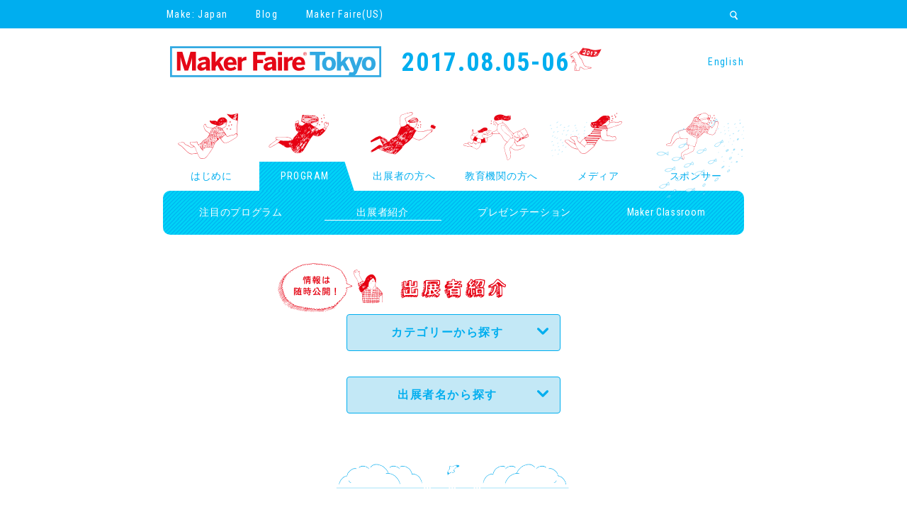

--- FILE ---
content_type: text/html; charset=UTF-8
request_url: https://makezine.jp/event/makercat2017/32_makerpro/
body_size: 13178
content:
<!DOCTYPE html>
<html lang="ja">
<head prefix="og: http://ogp.me/ns# fb: http://ogp.me/ns/fb# website: http://ogp.me/ns/website#">
<meta http-equiv="X-UA-Compatible" content="IE=edge,chrome=1">
<meta charset="utf-8">
<meta name="viewport" content="width=device-width,initial-scale=1.0,minimum-scale=1.0">
<!--[if lt IE 9]>
<script src="https://makezine.jp/event/wp-content/themes/makerfairetokyo/mft2017/js/vendor/html5shiv.min.js"></script>
<![endif]-->
<title>出展者情報 | Maker Faire Tokyo 2017 | Make: Japan</title>
<meta name="keywords" content="Maker Faire, Maker Faire Tokyo, Maker Faire Tokyo 2017, Make, Make: Japan, DIY, ものづくり, Makerムーブメント, メイカー・ムーブメント, メイカー・フェア, メイカー・フェア・トウキョウ">
<meta name="description" content="Maker Faire Tokyo 2017は8月5日（土）、6日（日）東京ビッグサイトで開催！ユニークな発想と新しいテクノロジーの力で作り出される作品や、Makerたちに会いにいこう">

<!--[if IE]><link rel='shortcut icon' href='https://makezine.jp/event/wp-content/themes/makerfairetokyo/favicon.ico'><![endif]-->
<!-- or, set /favicon.ico for IE10 win -->
<!-- For iPhone 4 -->
<link rel="apple-touch-icon-precomposed" sizes="114x114" href="https://makezine.jp/event/wp-content/themes/makerfairetokyo/library/images/icons/h/apple-touch-icon.png">
<!-- For iPad 1-->
<link rel="apple-touch-icon-precomposed" sizes="72x72" href="https://makezine.jp/event/wp-content/themes/makerfairetokyo/library/images/icons/m/apple-touch-icon.png">
<!-- For iPhone 3G, iPod Touch andw Android -->
<link rel="apple-touch-icon-precomposed" href="https://makezine.jp/event/wp-content/themes/makerfairetokyo/library/images/icons/l/apple-touch-icon-precomposed.png">
<!-- For Nokia -->
<link rel="shortcut icon" href="https://makezine.jp/event/wp-content/themes/makerfairetokyo/library/images/icons/l/apple-touch-icon.png">
<!-- For everything else -->
<link rel="shortcut icon" href="https://makezine.jp/event/wp-content/themes/makerfairetokyo/favicon.ico">

<!-- ========== OGP ========== -->
<meta property="og:locale" content="ja_JP" />
<meta property="og:type" content="article">
<meta property="og:site_name" content="Maker Faire Tokyo 2017">
<meta property="og:url" content="http://makezine.jp/event/mft2017/">
<meta property="og:image" content="http://makezine.jp/event/wp-content/themes/makerfairetokyo/mft2017/img/make_ogp.png">
<meta property="og:description" content="Maker Faire Tokyo 2017は8月5日（土）、6日（日）東京ビッグサイトで開催！ユニークな発想と新しいテクノロジーの力で作り出される作品や、Makerたちに会いにいこう">
<meta property="og:title" content=" | Maker Faire Tokyo 2017 | Make: Japan">
<meta property="fb:app_id" content="267085493502563" />
<!-- ========== /OGP ========== -->

<!-- ========== common style ========== -->
<link href='https://fonts.googleapis.com/css?family=Roboto+Condensed:400,700' rel='stylesheet' type='text/css'>
<link rel="stylesheet" href="https://makezine.jp/event/wp-content/themes/makerfairetokyo/mft2017/css/normalize.min.css">
<link rel="stylesheet" href="https://makezine.jp/event/wp-content/themes/makerfairetokyo/mft2017/css/main.css">
<link rel="stylesheet" href="https://makezine.jp/event/wp-content/themes/makerfairetokyo/mft2017/css/for_wp.css">
<!-- ========== /common style ========== -->

<!-- ========== common script ========== -->
<script src="https://ajax.googleapis.com/ajax/libs/jquery/2.2.0/jquery.min.js"></script>
<script>
	window.jQuery || document.write('<script type="text/javascript" src="https://makezine.jp/event/wp-content/themes/makerfairetokyo/mft2017/js/vendor/jquery-2.2.0.min.js"><\/script>');
</script>
<!-- ========== /common script ========== -->
  <!-- Google tag (gtag.js) -->
  <script async src="https://www.googletagmanager.com/gtag/js?id=G-Q8R9H3BECM"></script>
  <script>
    window.dataLayer = window.dataLayer || [];
    function gtag(){dataLayer.push(arguments);}
    gtag('js', new Date());

    gtag('config', 'G-Q8R9H3BECM');
    gtag('config', 'UA-34646338-2');
  </script>

<meta name='robots' content='max-image-preview:large' />
	<style>img:is([sizes="auto" i], [sizes^="auto," i]) { contain-intrinsic-size: 3000px 1500px }</style>
	<link rel='dns-prefetch' href='//challenges.cloudflare.com' />
<script type="text/javascript">
/* <![CDATA[ */
window._wpemojiSettings = {"baseUrl":"https:\/\/s.w.org\/images\/core\/emoji\/15.0.3\/72x72\/","ext":".png","svgUrl":"https:\/\/s.w.org\/images\/core\/emoji\/15.0.3\/svg\/","svgExt":".svg","source":{"concatemoji":"https:\/\/makezine.jp\/event\/wp-includes\/js\/wp-emoji-release.min.js?ver=6.7.2"}};
/*! This file is auto-generated */
!function(i,n){var o,s,e;function c(e){try{var t={supportTests:e,timestamp:(new Date).valueOf()};sessionStorage.setItem(o,JSON.stringify(t))}catch(e){}}function p(e,t,n){e.clearRect(0,0,e.canvas.width,e.canvas.height),e.fillText(t,0,0);var t=new Uint32Array(e.getImageData(0,0,e.canvas.width,e.canvas.height).data),r=(e.clearRect(0,0,e.canvas.width,e.canvas.height),e.fillText(n,0,0),new Uint32Array(e.getImageData(0,0,e.canvas.width,e.canvas.height).data));return t.every(function(e,t){return e===r[t]})}function u(e,t,n){switch(t){case"flag":return n(e,"\ud83c\udff3\ufe0f\u200d\u26a7\ufe0f","\ud83c\udff3\ufe0f\u200b\u26a7\ufe0f")?!1:!n(e,"\ud83c\uddfa\ud83c\uddf3","\ud83c\uddfa\u200b\ud83c\uddf3")&&!n(e,"\ud83c\udff4\udb40\udc67\udb40\udc62\udb40\udc65\udb40\udc6e\udb40\udc67\udb40\udc7f","\ud83c\udff4\u200b\udb40\udc67\u200b\udb40\udc62\u200b\udb40\udc65\u200b\udb40\udc6e\u200b\udb40\udc67\u200b\udb40\udc7f");case"emoji":return!n(e,"\ud83d\udc26\u200d\u2b1b","\ud83d\udc26\u200b\u2b1b")}return!1}function f(e,t,n){var r="undefined"!=typeof WorkerGlobalScope&&self instanceof WorkerGlobalScope?new OffscreenCanvas(300,150):i.createElement("canvas"),a=r.getContext("2d",{willReadFrequently:!0}),o=(a.textBaseline="top",a.font="600 32px Arial",{});return e.forEach(function(e){o[e]=t(a,e,n)}),o}function t(e){var t=i.createElement("script");t.src=e,t.defer=!0,i.head.appendChild(t)}"undefined"!=typeof Promise&&(o="wpEmojiSettingsSupports",s=["flag","emoji"],n.supports={everything:!0,everythingExceptFlag:!0},e=new Promise(function(e){i.addEventListener("DOMContentLoaded",e,{once:!0})}),new Promise(function(t){var n=function(){try{var e=JSON.parse(sessionStorage.getItem(o));if("object"==typeof e&&"number"==typeof e.timestamp&&(new Date).valueOf()<e.timestamp+604800&&"object"==typeof e.supportTests)return e.supportTests}catch(e){}return null}();if(!n){if("undefined"!=typeof Worker&&"undefined"!=typeof OffscreenCanvas&&"undefined"!=typeof URL&&URL.createObjectURL&&"undefined"!=typeof Blob)try{var e="postMessage("+f.toString()+"("+[JSON.stringify(s),u.toString(),p.toString()].join(",")+"));",r=new Blob([e],{type:"text/javascript"}),a=new Worker(URL.createObjectURL(r),{name:"wpTestEmojiSupports"});return void(a.onmessage=function(e){c(n=e.data),a.terminate(),t(n)})}catch(e){}c(n=f(s,u,p))}t(n)}).then(function(e){for(var t in e)n.supports[t]=e[t],n.supports.everything=n.supports.everything&&n.supports[t],"flag"!==t&&(n.supports.everythingExceptFlag=n.supports.everythingExceptFlag&&n.supports[t]);n.supports.everythingExceptFlag=n.supports.everythingExceptFlag&&!n.supports.flag,n.DOMReady=!1,n.readyCallback=function(){n.DOMReady=!0}}).then(function(){return e}).then(function(){var e;n.supports.everything||(n.readyCallback(),(e=n.source||{}).concatemoji?t(e.concatemoji):e.wpemoji&&e.twemoji&&(t(e.twemoji),t(e.wpemoji)))}))}((window,document),window._wpemojiSettings);
/* ]]> */
</script>
<style id='wp-emoji-styles-inline-css' type='text/css'>

	img.wp-smiley, img.emoji {
		display: inline !important;
		border: none !important;
		box-shadow: none !important;
		height: 1em !important;
		width: 1em !important;
		margin: 0 0.07em !important;
		vertical-align: -0.1em !important;
		background: none !important;
		padding: 0 !important;
	}
</style>
<link rel='stylesheet' id='wp-block-library-css' href='https://makezine.jp/event/wp-includes/css/dist/block-library/style.min.css?ver=6.7.2' type='text/css' media='all' />
<style id='classic-theme-styles-inline-css' type='text/css'>
/*! This file is auto-generated */
.wp-block-button__link{color:#fff;background-color:#32373c;border-radius:9999px;box-shadow:none;text-decoration:none;padding:calc(.667em + 2px) calc(1.333em + 2px);font-size:1.125em}.wp-block-file__button{background:#32373c;color:#fff;text-decoration:none}
</style>
<style id='global-styles-inline-css' type='text/css'>
:root{--wp--preset--aspect-ratio--square: 1;--wp--preset--aspect-ratio--4-3: 4/3;--wp--preset--aspect-ratio--3-4: 3/4;--wp--preset--aspect-ratio--3-2: 3/2;--wp--preset--aspect-ratio--2-3: 2/3;--wp--preset--aspect-ratio--16-9: 16/9;--wp--preset--aspect-ratio--9-16: 9/16;--wp--preset--color--black: #000000;--wp--preset--color--cyan-bluish-gray: #abb8c3;--wp--preset--color--white: #ffffff;--wp--preset--color--pale-pink: #f78da7;--wp--preset--color--vivid-red: #cf2e2e;--wp--preset--color--luminous-vivid-orange: #ff6900;--wp--preset--color--luminous-vivid-amber: #fcb900;--wp--preset--color--light-green-cyan: #7bdcb5;--wp--preset--color--vivid-green-cyan: #00d084;--wp--preset--color--pale-cyan-blue: #8ed1fc;--wp--preset--color--vivid-cyan-blue: #0693e3;--wp--preset--color--vivid-purple: #9b51e0;--wp--preset--gradient--vivid-cyan-blue-to-vivid-purple: linear-gradient(135deg,rgba(6,147,227,1) 0%,rgb(155,81,224) 100%);--wp--preset--gradient--light-green-cyan-to-vivid-green-cyan: linear-gradient(135deg,rgb(122,220,180) 0%,rgb(0,208,130) 100%);--wp--preset--gradient--luminous-vivid-amber-to-luminous-vivid-orange: linear-gradient(135deg,rgba(252,185,0,1) 0%,rgba(255,105,0,1) 100%);--wp--preset--gradient--luminous-vivid-orange-to-vivid-red: linear-gradient(135deg,rgba(255,105,0,1) 0%,rgb(207,46,46) 100%);--wp--preset--gradient--very-light-gray-to-cyan-bluish-gray: linear-gradient(135deg,rgb(238,238,238) 0%,rgb(169,184,195) 100%);--wp--preset--gradient--cool-to-warm-spectrum: linear-gradient(135deg,rgb(74,234,220) 0%,rgb(151,120,209) 20%,rgb(207,42,186) 40%,rgb(238,44,130) 60%,rgb(251,105,98) 80%,rgb(254,248,76) 100%);--wp--preset--gradient--blush-light-purple: linear-gradient(135deg,rgb(255,206,236) 0%,rgb(152,150,240) 100%);--wp--preset--gradient--blush-bordeaux: linear-gradient(135deg,rgb(254,205,165) 0%,rgb(254,45,45) 50%,rgb(107,0,62) 100%);--wp--preset--gradient--luminous-dusk: linear-gradient(135deg,rgb(255,203,112) 0%,rgb(199,81,192) 50%,rgb(65,88,208) 100%);--wp--preset--gradient--pale-ocean: linear-gradient(135deg,rgb(255,245,203) 0%,rgb(182,227,212) 50%,rgb(51,167,181) 100%);--wp--preset--gradient--electric-grass: linear-gradient(135deg,rgb(202,248,128) 0%,rgb(113,206,126) 100%);--wp--preset--gradient--midnight: linear-gradient(135deg,rgb(2,3,129) 0%,rgb(40,116,252) 100%);--wp--preset--font-size--small: 13px;--wp--preset--font-size--medium: 20px;--wp--preset--font-size--large: 36px;--wp--preset--font-size--x-large: 42px;--wp--preset--spacing--20: 0.44rem;--wp--preset--spacing--30: 0.67rem;--wp--preset--spacing--40: 1rem;--wp--preset--spacing--50: 1.5rem;--wp--preset--spacing--60: 2.25rem;--wp--preset--spacing--70: 3.38rem;--wp--preset--spacing--80: 5.06rem;--wp--preset--shadow--natural: 6px 6px 9px rgba(0, 0, 0, 0.2);--wp--preset--shadow--deep: 12px 12px 50px rgba(0, 0, 0, 0.4);--wp--preset--shadow--sharp: 6px 6px 0px rgba(0, 0, 0, 0.2);--wp--preset--shadow--outlined: 6px 6px 0px -3px rgba(255, 255, 255, 1), 6px 6px rgba(0, 0, 0, 1);--wp--preset--shadow--crisp: 6px 6px 0px rgba(0, 0, 0, 1);}:where(.is-layout-flex){gap: 0.5em;}:where(.is-layout-grid){gap: 0.5em;}body .is-layout-flex{display: flex;}.is-layout-flex{flex-wrap: wrap;align-items: center;}.is-layout-flex > :is(*, div){margin: 0;}body .is-layout-grid{display: grid;}.is-layout-grid > :is(*, div){margin: 0;}:where(.wp-block-columns.is-layout-flex){gap: 2em;}:where(.wp-block-columns.is-layout-grid){gap: 2em;}:where(.wp-block-post-template.is-layout-flex){gap: 1.25em;}:where(.wp-block-post-template.is-layout-grid){gap: 1.25em;}.has-black-color{color: var(--wp--preset--color--black) !important;}.has-cyan-bluish-gray-color{color: var(--wp--preset--color--cyan-bluish-gray) !important;}.has-white-color{color: var(--wp--preset--color--white) !important;}.has-pale-pink-color{color: var(--wp--preset--color--pale-pink) !important;}.has-vivid-red-color{color: var(--wp--preset--color--vivid-red) !important;}.has-luminous-vivid-orange-color{color: var(--wp--preset--color--luminous-vivid-orange) !important;}.has-luminous-vivid-amber-color{color: var(--wp--preset--color--luminous-vivid-amber) !important;}.has-light-green-cyan-color{color: var(--wp--preset--color--light-green-cyan) !important;}.has-vivid-green-cyan-color{color: var(--wp--preset--color--vivid-green-cyan) !important;}.has-pale-cyan-blue-color{color: var(--wp--preset--color--pale-cyan-blue) !important;}.has-vivid-cyan-blue-color{color: var(--wp--preset--color--vivid-cyan-blue) !important;}.has-vivid-purple-color{color: var(--wp--preset--color--vivid-purple) !important;}.has-black-background-color{background-color: var(--wp--preset--color--black) !important;}.has-cyan-bluish-gray-background-color{background-color: var(--wp--preset--color--cyan-bluish-gray) !important;}.has-white-background-color{background-color: var(--wp--preset--color--white) !important;}.has-pale-pink-background-color{background-color: var(--wp--preset--color--pale-pink) !important;}.has-vivid-red-background-color{background-color: var(--wp--preset--color--vivid-red) !important;}.has-luminous-vivid-orange-background-color{background-color: var(--wp--preset--color--luminous-vivid-orange) !important;}.has-luminous-vivid-amber-background-color{background-color: var(--wp--preset--color--luminous-vivid-amber) !important;}.has-light-green-cyan-background-color{background-color: var(--wp--preset--color--light-green-cyan) !important;}.has-vivid-green-cyan-background-color{background-color: var(--wp--preset--color--vivid-green-cyan) !important;}.has-pale-cyan-blue-background-color{background-color: var(--wp--preset--color--pale-cyan-blue) !important;}.has-vivid-cyan-blue-background-color{background-color: var(--wp--preset--color--vivid-cyan-blue) !important;}.has-vivid-purple-background-color{background-color: var(--wp--preset--color--vivid-purple) !important;}.has-black-border-color{border-color: var(--wp--preset--color--black) !important;}.has-cyan-bluish-gray-border-color{border-color: var(--wp--preset--color--cyan-bluish-gray) !important;}.has-white-border-color{border-color: var(--wp--preset--color--white) !important;}.has-pale-pink-border-color{border-color: var(--wp--preset--color--pale-pink) !important;}.has-vivid-red-border-color{border-color: var(--wp--preset--color--vivid-red) !important;}.has-luminous-vivid-orange-border-color{border-color: var(--wp--preset--color--luminous-vivid-orange) !important;}.has-luminous-vivid-amber-border-color{border-color: var(--wp--preset--color--luminous-vivid-amber) !important;}.has-light-green-cyan-border-color{border-color: var(--wp--preset--color--light-green-cyan) !important;}.has-vivid-green-cyan-border-color{border-color: var(--wp--preset--color--vivid-green-cyan) !important;}.has-pale-cyan-blue-border-color{border-color: var(--wp--preset--color--pale-cyan-blue) !important;}.has-vivid-cyan-blue-border-color{border-color: var(--wp--preset--color--vivid-cyan-blue) !important;}.has-vivid-purple-border-color{border-color: var(--wp--preset--color--vivid-purple) !important;}.has-vivid-cyan-blue-to-vivid-purple-gradient-background{background: var(--wp--preset--gradient--vivid-cyan-blue-to-vivid-purple) !important;}.has-light-green-cyan-to-vivid-green-cyan-gradient-background{background: var(--wp--preset--gradient--light-green-cyan-to-vivid-green-cyan) !important;}.has-luminous-vivid-amber-to-luminous-vivid-orange-gradient-background{background: var(--wp--preset--gradient--luminous-vivid-amber-to-luminous-vivid-orange) !important;}.has-luminous-vivid-orange-to-vivid-red-gradient-background{background: var(--wp--preset--gradient--luminous-vivid-orange-to-vivid-red) !important;}.has-very-light-gray-to-cyan-bluish-gray-gradient-background{background: var(--wp--preset--gradient--very-light-gray-to-cyan-bluish-gray) !important;}.has-cool-to-warm-spectrum-gradient-background{background: var(--wp--preset--gradient--cool-to-warm-spectrum) !important;}.has-blush-light-purple-gradient-background{background: var(--wp--preset--gradient--blush-light-purple) !important;}.has-blush-bordeaux-gradient-background{background: var(--wp--preset--gradient--blush-bordeaux) !important;}.has-luminous-dusk-gradient-background{background: var(--wp--preset--gradient--luminous-dusk) !important;}.has-pale-ocean-gradient-background{background: var(--wp--preset--gradient--pale-ocean) !important;}.has-electric-grass-gradient-background{background: var(--wp--preset--gradient--electric-grass) !important;}.has-midnight-gradient-background{background: var(--wp--preset--gradient--midnight) !important;}.has-small-font-size{font-size: var(--wp--preset--font-size--small) !important;}.has-medium-font-size{font-size: var(--wp--preset--font-size--medium) !important;}.has-large-font-size{font-size: var(--wp--preset--font-size--large) !important;}.has-x-large-font-size{font-size: var(--wp--preset--font-size--x-large) !important;}
:where(.wp-block-post-template.is-layout-flex){gap: 1.25em;}:where(.wp-block-post-template.is-layout-grid){gap: 1.25em;}
:where(.wp-block-columns.is-layout-flex){gap: 2em;}:where(.wp-block-columns.is-layout-grid){gap: 2em;}
:root :where(.wp-block-pullquote){font-size: 1.5em;line-height: 1.6;}
</style>
<link rel='stylesheet' id='contact-form-7-css' href='https://makezine.jp/event/wp-content/plugins/contact-form-7/includes/css/styles.css?ver=6.1' type='text/css' media='all' />
<style id='akismet-widget-style-inline-css' type='text/css'>

			.a-stats {
				--akismet-color-mid-green: #357b49;
				--akismet-color-white: #fff;
				--akismet-color-light-grey: #f6f7f7;

				max-width: 350px;
				width: auto;
			}

			.a-stats * {
				all: unset;
				box-sizing: border-box;
			}

			.a-stats strong {
				font-weight: 600;
			}

			.a-stats a.a-stats__link,
			.a-stats a.a-stats__link:visited,
			.a-stats a.a-stats__link:active {
				background: var(--akismet-color-mid-green);
				border: none;
				box-shadow: none;
				border-radius: 8px;
				color: var(--akismet-color-white);
				cursor: pointer;
				display: block;
				font-family: -apple-system, BlinkMacSystemFont, 'Segoe UI', 'Roboto', 'Oxygen-Sans', 'Ubuntu', 'Cantarell', 'Helvetica Neue', sans-serif;
				font-weight: 500;
				padding: 12px;
				text-align: center;
				text-decoration: none;
				transition: all 0.2s ease;
			}

			/* Extra specificity to deal with TwentyTwentyOne focus style */
			.widget .a-stats a.a-stats__link:focus {
				background: var(--akismet-color-mid-green);
				color: var(--akismet-color-white);
				text-decoration: none;
			}

			.a-stats a.a-stats__link:hover {
				filter: brightness(110%);
				box-shadow: 0 4px 12px rgba(0, 0, 0, 0.06), 0 0 2px rgba(0, 0, 0, 0.16);
			}

			.a-stats .count {
				color: var(--akismet-color-white);
				display: block;
				font-size: 1.5em;
				line-height: 1.4;
				padding: 0 13px;
				white-space: nowrap;
			}
		
</style>
<link rel="https://api.w.org/" href="https://makezine.jp/event/wp-json/" />
</head>


<body class="archive tax-makercat2017 term-32_makerpro term-89 makers2017 mft2017">
<div id="top"></div>
<div id="fb-root"></div>
<script>(function(d, s, id) {
  var js, fjs = d.getElementsByTagName(s)[0];
  if (d.getElementById(id)) return;
  js = d.createElement(s); js.id = id;
  js.src = "//connect.facebook.net/ja_JP/sdk.js#xfbml=1&appId=267085493502563&version=v2.0";
  fjs.parentNode.insertBefore(js, fjs);
}(document, 'script', 'facebook-jssdk'));</script>

<!--=============== global header ===============-->
<header id="headerGlobal" class="onlyPC">
<div class="headerInner">
<ul>
<li class="globalMakezinejp"><a href="http://makezine.jp/" target="_blank">Make: Japan</a></li>
<li class="navGlobalBlog"><a href="http://makezine.jp/blog" target="_blank">Blog</a></li>
<li class="navGlobalMakerfaireCom"><a href="http://makerfaire.com/" target="_blank">Maker Faire(US)</a></li>
</ul>
<ul class="second">
<li class="navGlobalSearch hideForm">
<svg role="image" class="svgicons">
<title>SEARCH</title>
<use xlink:href="https://makezine.jp/event/wp-content/themes/makerfairetokyo/mft2017/img/icons.svg#btn_search" />
</svg>
<form method="get" class="form navbarSearch" id="search" action="/event/">
<input type="text" value="" name="s" class="span2 search-query">
</form>
</li>
</ul>
</div>
<!-- /header --></header>
<!--=============== /global header ===============-->
<!--=============== header ===============-->
<header id="headerp">
<div class="inner">


<div class="overlay">
<div class="headroom">
<h1 id="logo"><a href="/event/mft2017/"><svg class="svgicons" id="MakerFaireTokyo" data-name="MakerFaire Tokyo" xmlns="http://www.w3.org/2000/svg" viewBox="0 0 542.79 79.31"><title>Maker Faire&#174; Tokyo</title><rect x="2.5" y="2.5" width="537.79" height="74.31" style="fill:#fff;stroke:#31a9e2;stroke-width:5px"/><path d="M17.58,14.17h14L42.28,49.53h0.13l10-35.36h14.3v48.1H56.51V29.44H56.38a86.16,86.16,0,0,1-2.67,10.73L46.5,62.27H37.14L30,40.17A85.42,85.42,0,0,1,27.2,28.92H27.07V62.27H17.58V14.17Z" style="fill:#e50716"/><path d="M70.16,53.43c0-8,6.76-12.42,22-13.65V38.93c0-2.54-1.3-4.16-4.68-4.16a18.45,18.45,0,0,0-11.38,4.29l-4.42-6C75.1,30,80.3,26.91,88.95,26.91c9.49,0,13.39,4.68,13.39,13.58V53.82c0,4.16.26,6.7,1,8.45H92.91a16.61,16.61,0,0,1-.78-5.07A15.31,15.31,0,0,1,80,62.79C74.71,62.79,70.16,59.35,70.16,53.43Zm22-1.5V45.5c-8.25.84-11.77,2.92-11.77,6.11,0,2.21,1.56,3.31,3.83,3.31A10.71,10.71,0,0,0,92.13,51.94Z" style="fill:#e50716"/><path d="M106.69,14.17h10.47V40.56l10.79-12.94h11.25L127.88,40.56l12,21.71H129.05l-7.67-14.11-4.23,4.75v9.36H106.69V14.17Z" style="fill:#e50716"/><path d="M137.76,45c0-13.46,10.27-18.07,17.42-18.07s15.93,3.58,15.93,19.31v1.56H148.16c0.52,5.72,3.71,7.93,8.06,7.93a15.91,15.91,0,0,0,10.27-4.16l4,6.24A22.38,22.38,0,0,1,155.44,63C146.41,63,137.76,58.37,137.76,45Zm24-3.38c-0.52-4.87-2.73-7.22-6.63-7.22-3.25,0-6,2.14-6.83,7.22h13.46Z" style="fill:#e50716"/><path d="M173.9,27.62h10.47v5.79h0.06a13.11,13.11,0,0,1,11.7-6.5h0.33l-0.13,9.3c-0.39-.06-2.08-0.19-2.73-0.19a11.57,11.57,0,0,0-9.23,4.75V62.27H173.9V27.62Z" style="fill:#e50716"/><path d="M213.48,14.17h31.79V23H224.08v11.7h15.08v8.39H224.08V62.27h-10.6V14.17Z" style="fill:#e50716"/><path d="M240.39,53.43c0-8,6.76-12.42,22-13.65V38.93c0-2.54-1.3-4.16-4.68-4.16a18.45,18.45,0,0,0-11.38,4.29l-4.42-6c3.45-3.12,8.65-6.18,17.29-6.18,9.49,0,13.39,4.68,13.39,13.58V53.82c0,4.16.26,6.7,1,8.45h-10.4a16.61,16.61,0,0,1-.78-5.07,15.31,15.31,0,0,1-12.09,5.59C244.94,62.79,240.39,59.35,240.39,53.43Zm22-1.5V45.5c-8.26.84-11.77,2.92-11.77,6.11,0,2.21,1.56,3.31,3.83,3.31A10.71,10.71,0,0,0,262.37,51.94Z" style="fill:#e50716"/><path d="M277.25,14.49h10.53v8.39H277.25V14.49Zm0.07,13.13h10.4V62.27h-10.4V27.62Z" style="fill:#e50716"/><path d="M292.85,27.62h10.47v5.79h0.06a13.12,13.12,0,0,1,11.7-6.5h0.33l-0.13,9.3c-0.39-.06-2.08-0.19-2.73-0.19a11.58,11.58,0,0,0-9.23,4.75V62.27H292.85V27.62Z" style="fill:#e50716"/><path d="M313.84,45c0-13.46,10.27-18.07,17.42-18.07s15.93,3.58,15.93,19.31v1.56H324.24c0.52,5.72,3.71,7.93,8.06,7.93a15.91,15.91,0,0,0,10.27-4.16l4,6.24A22.38,22.38,0,0,1,331.52,63C322.49,63,313.84,58.37,313.84,45Zm24-3.38c-0.52-4.87-2.73-7.22-6.63-7.22-3.25,0-6,2.14-6.83,7.22h13.46Z" style="fill:#e50716"/><path d="M373.71,23h-14.3V14.17h39.26V23H384.31V62.27h-10.6V23Z" style="fill:#31a9e2"/><path d="M390.81,45c0-13.58,9.29-18.07,17.75-18.07S426.23,31.39,426.23,45s-9.3,18-17.68,18S390.81,58.44,390.81,45Zm25,0.07c0-5.79-2-10.47-7.21-10.47-5,0-7.28,4.23-7.28,10.47,0,5.79,1.95,10.6,7.28,10.6C413.49,55.64,415.77,51.35,415.77,45Z" style="fill:#31a9e2"/><path d="M429,14.17h10.47V40.56l10.79-12.94h11.25L450.22,40.56l12,21.71H451.39l-7.67-14.11-4.22,4.75v9.36H429V14.17Z" style="fill:#31a9e2"/><path d="M458.8,74.3L461,66.24a25.13,25.13,0,0,0,6.57.91,4.16,4.16,0,0,0,4.42-3l0.65-1.69L459.38,27.62h10.79l7.61,22.49h0.13l7.67-22.49h10.14L481.16,65.91c-2.34,6-5.53,9.62-12.48,9.62A33.72,33.72,0,0,1,458.8,74.3Z" style="fill:#31a9e2"/><path d="M492.86,45c0-13.58,9.29-18.07,17.75-18.07S528.28,31.39,528.28,45,519,63,510.6,63,492.86,58.44,492.86,45Zm25,0.07c0-5.79-2-10.47-7.21-10.47-5,0-7.28,4.23-7.28,10.47,0,5.79,1.95,10.6,7.28,10.6C515.54,55.64,517.82,51.35,517.82,45Z" style="fill:#31a9e2"/><path d="M342.46,19.57a4.41,4.41,0,1,1,4.4,4.41,4.39,4.39,0,0,1-4.4-4.41m8.09,0a3.68,3.68,0,0,0-3.69-3.77,3.76,3.76,0,0,0,0,7.51,3.64,3.64,0,0,0,3.67-3.75m-5.37-2.51H347c1.14,0,1.81.5,1.81,1.47a1.31,1.31,0,0,1-1,1.36l1,2h-1l-1-1.88h-0.81v1.88h-0.91V17.06Zm1.74,2.26c0.61,0,1-.21,1-0.74s-0.35-.72-1-0.72h-0.82v1.45h0.83Z" style="fill:#e50716"/></svg></a></h1>
<div class="btnMenu onlySP"><svg role="image" class="svgicons">
<title>MENU</title>
<use xlink:href="https://makezine.jp/event/wp-content/themes/makerfairetokyo/mft2017/img/icons.svg#btn_menu" />
</svg></div>
</div>

<p class="tagline onlyPC"><span class="date">2017.08.05-06</span><span class="taglineIllust"></span></p>
<div class="navGlobalLang onlyPC"><a href="/event/mft2017/en/">English</a></div>

</div>
</div>
</header>
<!--=============== /header ===============-->

<!--=============== menu ===============-->
<nav id="mainMenu">
<div class="inner">
<div class="onlySP btnMenu"><svg role="image" class="svgicons">
<title>CLOSE</title>
<use xlink:href="https://makezine.jp/event/wp-content/themes/makerfairetokyo/mft2017/img/icons.svg#btn_close" />
</svg></div>
<ul>
<li data-menuid="1" class="menuItem item1"><a href="#" class="sprite img_menuitem1"><span class="normal">はじめに</span><span class="onlyPC rollover">INTRODUCTION</span></a>
<ul class="subMenu">
<li class="subMenuItem"><a href="/event/mft2017/about/">開催概要</a></li>
<li class="subMenuItem"><a href="/event/mft2017/aboutmake/">Makeについて</a></li>
<li class="subMenuItem"><a href="/event/mft2017/tothefirst/">はじめての方へ</a></li>
<li class="subMenuItem"><a href="/event/mft2017/programguide/">プログラムガイド</a></li>
</ul>
</li>
<li data-menuid="2" class="menuItem item2"><a href="#" class="sprite img_menuitem2"><span class="normal">プログラム</span><span class="onlyPC rollover">PROGRAM</span></a>
<ul class="subMenu">
<li class="subMenuItem"><a href="/event/mft2017/feature/">注目のプログラム</a></li>
<li class="subMenuItem"><a href="/event/mft2017/program/">出展者紹介</a></li>
<li class="subMenuItem"><a href="/event/mft2017/presentations/">プレゼンテーション</a></li>
<li class="subMenuItem"><a href="/event/mft2017/makerclassroom/">Maker Classroom</a></li>
</ul>
</li>
<li data-menuid="3" class="menuItem item3"><a href="#" class="sprite img_menuitem3"><span class="normal">出展者の方へ</span><span class="onlyPC rollover">FOR MAKERS</span></a>
<ul class="subMenu">
<li class="subMenuItem"><a href="/event/mft2017/callformakers/">出展申し込み</a></li>
<li class="subMenuItem"><a href="/event/mft2017/faq/">よくある質問</a></li>
</ul>
</li>
<li data-menuid="4" class="menuItem item4"><a href="#" class="sprite img_menuitem4"><span class="normal">教育機関の方へ</span><span class="onlyPC rollover">FOR EDUCATOR</span></a>
<ul class="subMenu">
<li class="subMenuItem twoCols"><a href="/event/mft2017/foreducator/">教育機関の方へ</a></li>
</ul>
</li>
<li data-menuid="5" class="menuItem item5"><a href="#" class="sprite img_menuitem6"><span class="normal">メディア</span><span class="onlyPC rollover">IN THE MEDIA</span></a>
<ul class="subMenu">
<li class="subMenuItem"><a href="/event/mft2017/press/">プレスの方へ</a></li>
<li class="subMenuItem"><a href="/event/mft2017/release/">掲載情報</a></li>
</ul>
</li>
<li data-menuid="6" class="menuItem item6"><a href="#" class="sprite img_menuitem5"><span class="normal">スポンサー</span><span class="onlyPC rollover">SPONSORS</span></a>
<ul class="subMenu">
<li class="subMenuItem twoCols"><a href="/event/mft2017/sponsors/"><span>スポンサー紹介・募集</span></a></li>
</ul>
</li>
</ul>
</div>
</nav>
<!--=============== /menu ===============-->

<!--=============== article ===============-->
<article>
    <span class="makers2017-sprite makers2017-img_information onlyPC"></span>
    <h2><span class="sprite pagetitle_makers2017">出展者紹介</span></h2>
<nav class="nav_internal">
<dl>
<div class="accordionBtn-outer">
  <dt>カテゴリーから探す<span class="accordionBtn onlyPC"><svg role="image" class="svgicons closeBtn"><title>+</title><use xlink:href="/event/wp-content/themes/makerfairetokyo/mft2017/img/icons.svg#btn_arrow_top" /></svg><svg role="image" class="svgicons openBtn"><title>-</title><use xlink:href="/event/wp-content/themes/makerfairetokyo/mft2017/img/icons.svg#btn_arrow_top" /></svg></span></dt>
</div>
<dd class="pageMenu">
<ul class="onlyPC" style="display: none;">
  <li class="categoryMark"><a href="/event/makercat2017/01_electronics" class="electronics">エレクトロニクス</a></li>
  <li class="categoryMark"><a href="/event/makercat2017/02_arduino" class="arduino">Arduino</a></li>
  <li class="categoryMark"><a href="/event/makercat2017/03_raspi" class="raspi">Raspberry Pi</a></li>
  <li class="categoryMark"><a href="/event/makercat2017/04_vr" class="vr">VR</a></li>
  <li class="categoryMark"><a href="/event/makercat2017/05_iot" class="iot">IoT</a></li>
  <li class="categoryMark"><a href="/event/makercat2017/06_camera" class="camera">カメラ／映像</a></li>
  <li class="categoryMark"><a href="/event/makercat2017/07_game" class="game">ゲーミング</a></li>
  <li class="categoryMark"><a href="/event/makercat2017/08_robot" class="robot">ロボット</a></li>
  <li class="categoryMark"><a href="/event/makercat2017/09_drone" class="drone">ドローン／飛行物体</a></li>
  <li class="categoryMark"><a href="/event/makercat2017/10_education" class="education">教育</a></li>
  <li class="categoryMark"><a href="/event/makercat2017/11_kids" class="kids">キッズ &amp; ファミリー</a></li>
  <li class="categoryMark"><a href="/event/makercat2017/12_young" class="young">Young Makers</a></li>
  <li class="categoryMark"><a href="/event/makercat2017/13_toy" class="toy">トイ</a></li>
  <li class="categoryMark"><a href="/event/makercat2017/14_digitalfabrication" class="digitalfabrication">デジタルファブリケーション</a></li>
  <li class="categoryMark"><a href="/event/makercat2017/15_3dprinter" class="3dprinter">3Dプリンター</a></li>
  <li class="categoryMark"><a href="/event/makercat2017/16_lasercutter" class="lasercutter">レーザーカッター</a></li>
  <li class="categoryMark"><a href="/event/makercat2017/17_cnc" class="cnc">CNCなどの工作機械</a></li>
  <li class="categoryMark"><a href="/event/makercat2017/18_fablab" class="fablab">FabLab／Makerスペース／サービスなど</a></li>
  <li class="categoryMark"><a href="/event/makercat2017/19_art" class="art">アート／デザイン</a></li>
  <li class="categoryMark"><a href="/event/makercat2017/20_craft" class="craft">クラフト</a></li>
  <li class="categoryMark"><a href="/event/makercat2017/21_fashion" class="fashion">ファッション</a></li>
  <li class="categoryMark"><a href="/event/makercat2017/22_music" class="music">ミュージック／サウンド</a></li>
  <li class="categoryMark"><a href="/event/makercat2017/23_vehicle" class="vehicle">ビークル</a></li>
  <li class="categoryMark"><a href="/event/makercat2017/24_science" class="science">サイエンス</a></li>
  <li class="categoryMark"><a href="/event/makercat2017/25_space" class="space">宇宙</a></li>
  <li class="categoryMark"><a href="/event/makercat2017/26_bio" class="bio">バイオ</a></li>
  <li class="categoryMark"><a href="/event/makercat2017/27_agriculture" class="agriculture">農業</a></li>
  <li class="categoryMark"><a href="/event/makercat2017/28_energy" class="energy">オルタナティブエネルギー</a></li>
  <li class="categoryMark"><a href="/event/makercat2017/29_food" class="food">食品</a></li>
  <li class="categoryMark"><a href="/event/makercat2017/30_sports" class="sports">スポーツ</a></li>
  <li class="categoryMark"><a href="/event/makercat2017/31_handson" class="handson">ハンズオン</a></li>
  <li class="categoryMark"><a href="/event/makercat2017/32_makerpro" class="makerpro">Maker Pro</a></li>
  <li class="categoryMark"><a href="/event/makercat2017/33_company" class="company">企業内の部活動</a></li>
  <li class="categoryMark"><a href="/event/makercat2017/34_region" class="region">地方からの出展</a></li>
</ul>

<form id="formMakersCategory" class="onlySP">
    <!-- cat -->
    <!-- 32_makerpro -->
    <select id="makersCategory">
              <option value="01_electronics">エレクトロニクス</option>
      <option value="02_arduino" >Arduino</option>
      <option value="03_raspi" >Raspberry Pi</option>
      <option value="04_vr" >VR</option>
      <option value="05_iot" >IoT</option>
      <option value="06_camera" >カメラ／映像</option>
      <option value="07_game" >ゲーミング</option>
      <option value="08_robot" >ロボット</option>
      <option value="09_drone" >ドローン／飛行物体</option>
      <option value="10_education" >教育</option>
      <option value="11_kids" >キッズ & ファミリー</option>
      <option value="12_young" >Young Makers</option>
      <option value="13_toy" >トイ</option>
      <option value="14_digitalfabrication" >デジタルファブリケーション</option>
      <option value="15_3dprinter" >3Dプリンター</option>
      <option value="16_lasercutter" >レーザーカッター</option>
      <option value="17_cnc" >CNCなどの工作機械</option>
      <option value="18_fablab" >FabLab／Makerスペース／サービスなど</option>
      <option value="19_art" >アート／デザイン</option>
      <option value="20_craft" >クラフト</option>
      <option value="21_fashion" >ファッション</option>
      <option value="22_music" >ミュージック／サウンド</option>
      <option value="23_vehicle" >ビークル</option>
      <option value="24_science" >サイエンス</option>
      <option value="25_space" >宇宙</option>
      <option value="26_bio" >バイオ</option>
      <option value="27_agriculture" >農業</option>
      <option value="28_energy" >オルタナティブエネルギー</option>
      <option value="29_food" >食品</option>
      <option value="30_sports" >スポーツ</option>
      <option value="31_handson" >ハンズオン</option>
      <option value="32_makerpro" selected="selected">Maker Pro</option>
      <option value="33_company" >企業内の部活動</option>
      <option value="34_region" >地方からの出展</option>    </select>
    <svg role="image" class="svgicons">
        <use xmlns:xlink="http://www.w3.org/1999/xlink" xlink:href="/event/wp-content/themes/makerfairetokyo/mft2017/img/icons.svg#btn_arrow_top"></use>
    </svg>
</form>
</dd>
<div class="accordionBtn-outer">
<dt>出展者名から探す<span class="accordionBtn onlyPC"><svg role="image" class="svgicons closeBtn"><title>+</title><use xlink:href="/event/wp-content/themes/makerfairetokyo/mft2017/img/icons.svg#btn_arrow_top" /></svg><svg role="image" class="svgicons openBtn"><title>-</title><use xlink:href="/event/wp-content/themes/makerfairetokyo/mft2017/img/icons.svg#btn_arrow_top" /></svg></span></dt>
</div>

<dd class="pageMenu">
<ul class="onlyPC" style="display: none;">
<li><a href="/event/makers2017/?n=101">数字・記号</a></li>
<li><a href="/event/makers2017/?n=102">A - F</a></li>
<li><a href="/event/makers2017/?n=103">G - M</a></li>
<li><a href="/event/makers2017/?n=104">N - Z</a></li>
<li><a href="/event/makers2017/?n=105">あ - お</a></li>
<li><a href="/event/makers2017/?n=106">か - こ</a></li>
<li><a href="/event/makers2017/?n=107">さ - そ</a></li>
<li><a href="/event/makers2017/?n=108">た - と</a></li>
<li><a href="/event/makers2017/?n=109">な - の</a></li>
<li><a href="/event/makers2017/?n=110">は - ほ</a></li>
<li><a href="/event/makers2017/?n=111">ま - も</a></li>
<li><a href="/event/makers2017/?n=112">や - よ</a></li>
<li><a href="/event/makers2017/?n=113">ら - ろ</a></li>
<li><a href="/event/makers2017/?n=114">わ - ん</a></li>
<li><a href="/event/makers2017/?n=sponsors">スポンサー</a></li>
</ul>
<form id="formMakersName" class="onlySP">
    <select id="makersName">
        <option value="">選択してください</option>        <option value="101">数字・記号</option>
        <option value="102" >A - F</option>
        <option value="103" >G - M</option>
        <option value="104" >N - Z</option>
        <option value="105" >あ - お</option>
        <option value="106" >か - こ</option>
        <option value="107" >さ - そ</option>
        <option value="108" >た - と</option>
        <option value="109" >な - の</option>
        <option value="110" >は - ほ</option>
        <option value="111" >ま - も</option>
        <option value="112" >や - よ</option>
        <option value="113" >ら - ろ</option>
        <option value="114" >わ - ん</option>
        <option value="sponsors" >スポンサー</option>
    </select>
    <svg role="image" class="svgicons">
        <use xmlns:xlink="http://www.w3.org/1999/xlink" xlink:href="/event/wp-content/themes/makerfairetokyo/mft2017/img/icons.svg#btn_arrow_top"></use>
    </svg>
</form>
</dd>
</dl>
</nav>
    <hr />

		<!-- category section start  -->
<section id="section01">
<h3 id="anc01">Maker Pro</h3>
<ul class="maker">

<!-- items loop start  -->

<li>

<a href="https://makezine.jp/event/makers2017/m0234/">
<div class="makerContainer">
	<div class="image"><img src="https://makezine.jp/event/wp-content/uploads/sites/2/2017/06/AVIATOL01-570x310.jpeg" alt="AVIATOL"></div>
<div class="makerInfo">
	<div class="genreMark">
		<ul class="makerProgram">
														</ul>
	</div>
<dl>
<dt>AVIATOL</dt>

<dd>
   ロケットランプ<br>
   	 <div class="makerBooth">
	 <ul>
	 	<li >D</li>
	 	<li>02-08</li>
	 </ul>
   </div>
   </dd>

</dl>
</div>
</div>
</a>
</li>

<!-- //items loop end  -->
<!-- items loop start  -->

<li>

<a href="https://makezine.jp/event/makers2017/m0078/">
<div class="makerContainer">
	<div class="image"><img src="https://makezine.jp/event/wp-content/uploads/sites/2/2017/06/Minori-Yamashita01-570x310.jpg" alt="Minori Yamashita"></div>
<div class="makerInfo">
	<div class="genreMark">
		<ul class="makerProgram">
														</ul>
	</div>
<dl>
<dt>Minori Yamashita</dt>

<dd>
   スティッキー・ウォッチ<br>
   	 <div class="makerBooth">
	 <ul>
	 	<li >E</li>
	 	<li>05-04</li>
	 </ul>
   </div>
   </dd>

</dl>
</div>
</div>
</a>
</li>

<!-- //items loop end  -->
<!-- items loop start  -->

<li>

<a href="https://makezine.jp/event/makers2017/m0150/">
<div class="makerContainer">
	<div class="image"><img src="/event/wp-content/themes/makerfairetokyo/mft2017/img/makers_noimage.png" alt="解放電脳／JH1CDV"></div>
<div class="makerInfo">
	<div class="genreMark">
		<ul class="makerProgram">
														</ul>
	</div>
<dl>
<dt>解放電脳／JH1CDV</dt>

<dd>
   ラズパイ・コミュニケーションロボット<br>
   	 <div class="makerBooth">
	 <ul>
	 	<li >E</li>
	 	<li>12-06</li>
	 </ul>
   </div>
   </dd>

</dl>
</div>
</div>
</a>
</li>

<!-- //items loop end  -->
<!-- items loop start  -->

<li>

<a href="https://makezine.jp/event/makers2017/m0017/">
<div class="makerContainer">
	<div class="image"><img src="/event/wp-content/themes/makerfairetokyo/mft2017/img/makers_noimage.png" alt="株式会社スリック"></div>
<div class="makerInfo">
	<div class="genreMark">
		<ul class="makerProgram">
														</ul>
	</div>
<dl>
<dt>株式会社スリック</dt>

<dd>
   カナデオン（CANADEON）<br>
   	 <div class="makerBooth">
	 <ul>
	 	<li >I</li>
	 	<li>03-05</li>
	 </ul>
   </div>
   </dd>

</dl>
</div>
</div>
</a>
</li>

<!-- //items loop end  -->
<!-- //items loop end  -->
</ul>

</section>
<!-- // category section end-->
<div class="pagetop"><a href="#top"><svg role="image" class="svgicons">
			<title>PAGE TOP</title>
			<use xmlns:xlink="http://www.w3.org/1999/xlink" xlink:href="/event/wp-content/themes/makerfairetokyo/mft2017/img/icons.svg#btn_arrow_top"></use>
		</svg></a></div>

    <!-- その他 -->
    <aside id="misc" class="onlyPC">
        <div id="asideFacebook">
            <h3>Facebook</h3>
            <div class="fb-page" data-href="https://www.facebook.com/MakeJapan" data-tabs="timeline" data-width="260" data-height="380" data-small-header="false" data-adapt-container-width="true" data-hide-cover="false" data-show-facepile="true"><div class="fb-xfbml-parse-ignore"><blockquote cite="https://www.facebook.com/MakeJapan"><a href="https://www.facebook.com/MakeJapan">Make: Japan</a></blockquote></div></div>
        </div>
        <div id="asideTwitter">
            <h3>Twitter</h3>
            <div class="inner">
              <a class="twitter-timeline" href="https://twitter.com/hashtag/MakerFaireTokyo2017" data-widget-id="820086980755144705">#MakerFaireTokyo2017 のツイート</a>
              <script>!function(d,s,id){var js,fjs=d.getElementsByTagName(s)[0],p=/^http:/.test(d.location)?'http':'https';if(!d.getElementById(id)){js=d.createElement(s);js.id=id;js.src=p+"://platform.twitter.com/widgets.js";fjs.parentNode.insertBefore(js,fjs);}}(document,"script","twitter-wjs");</script>		</div>
        </div>
        <div id="asidePastEvents">
            <h3>Links</h3>
            <ul>
                <li><a href="http://makezine.jp/event/mft2016/" target="_blank">Maker Faire Tokyo 2016</a></li>
                <li><a href="http://makezine.jp/event/mct2015/" target="_blank">MakerCon Tokyo 2015</a></li>
                <li><a href="http://makezine.jp/event/mft2015/" target="_blank">Maker Faire Tokyo 2015</a></li>
                <li><a href="http://makezine.jp/event/mft2014/" target="_blank">Maker Faire Tokyo 2014</a></li>
                <li><a href="http://makezine.jp/event/mft2013/" target="_blank">Maker Faire Tokyo 2013</a></li>
                <li><a href="http://makezine.jp/event/mct2013" target="_blank">Maker Conference Tokyo 2013</a></li>
                <li><a href="http://makezine.jp/event/mct2012/" target="_blank">Maker Conference Tokyo 2012</a></li>
                <li><a href="http://makezine.jp/event/mft2012" target="_blank">Maker Faire Tokyo 2012</a></li>
                <li><a href="http://makezine.jp/event/diymusic01" target="_blank">DIY MUSIC: OUTRAGE</a></li>
            </ul>
        </div>
    </aside>
    <!-- /その他 -->
</article>
<!--=============== /article ===============-->

<!--=============== footerPageTop ===============-->
<footer id="footerPageTop" class="headroom">
	<a href="#top" class="pageTop sprite btn_footer_pagetop">PAGE TOP</a>
</footer>
<!--=============== /footerPageTop ===============-->

<!--=============== footer ===============-->
<footer id="footerLocal">
	<ul>
		<li><a href="http://twitter.com/make_jp" target="_blank"><svg role="image" class="svgicons">
                <title>Twitter</title>
                <use xlink:href="https://makezine.jp/event/wp-content/themes/makerfairetokyo/mft2017/img/icons.svg#sns_twitter" />
        </svg></a></li>
		<li><a href="https://www.facebook.com/MakeJapan" target="_blank"><svg role="image" class="svgicons">
            <title>Facebook</title>
            <use xlink:href="https://makezine.jp/event/wp-content/themes/makerfairetokyo/mft2017/img/icons.svg#sns_facebook" />
        </svg></a></li>
		<li><a href="https://instagram.com/make_jp/" target="_blank"><svg role="image" class="svgicons">
            <title>Instagram</title>
            <use xlink:href="https://makezine.jp/event/wp-content/themes/makerfairetokyo/mft2017/img/icons.svg#sns_instagram" />
        </svg></a></li>
		<li><a href="https://www.youtube.com/user/MakeJapan" target="_blank"><svg role="image" class="svgicons">
            <title>YouTube</title>
            <use xlink:href="https://makezine.jp/event/wp-content/themes/makerfairetokyo/mft2017/img/icons.svg#sns_youtube" />
        </svg></a></li>
	</ul>
</footer>
<!--=============== /footer ===============-->

<!--=============== footerGlobal ===============-->
<footer id="footerGlobal">
	<div class="inner clearfix">
		<nav>
			<ul>
				<li class="onlySP"><a href="http://makezine.jp/" target="_blank">Make: Japan</a></li>
				<li class="onlySP"><a href="http://makezine.jp/blog" target="_blank">Blog</a></li>
				<li class="onlySP"><a href="http://makerfaire.com/" target="_blank">Maker Faire (US)</a></li>
				<li><a href="https://www.impress.co.jp/privacy.html" target="_blank">個人情報について</a></li>
				<li><a href="/event/mft2017/inquiry/">お問い合わせ</a></li>
				<li><a href="/event/mft2017/en/">English</a></li>
				<li class="onlySP navGlobalSearch hideForm">
					<svg role="image" class="svgicons">
						<use xlink:href="https://makezine.jp/event/wp-content/themes/makerfairetokyo/mft2017/img/icons.svg#btn_search" />
					</svg>
					<form method="get" class="form navbarSearch" id="spsearch" action="/event/">
						<input type="text" value="" name="s" class="span2 search-query">
					</form>
				</li>
			</ul>
		</nav>
		<div class="logoArea">
			<div id="logoMake"><a href="http://makezine.jp/" target="_blank"><svg role="image" class="svgicons">
				<title>Make: Japan</title>
				<use xlink:href="https://makezine.jp/event/wp-content/themes/makerfairetokyo/mft2017/img/icons.svg#logo_make" />
			</svg></a></div>
		</div>
		<small id="copyright">Copyright &copy; 2017 Impress Corporation All Rights Reserved.</small>
    <small class="sup">Maker Faire Tokyo is independently organized and operated under license from Maker Media, Inc.</small>
	</div>
</footer>
<!--=============== /footerGlobal ===============-->

<!-- ========== common script ========== -->
<script src="https://makezine.jp/event/wp-content/themes/makerfairetokyo/mft2017/js/vendor/jquery.bxslider.min.js"></script>
<script src="https://makezine.jp/event/wp-content/themes/makerfairetokyo/mft2017/js/vendor/svg4everybody.min.js"></script>
<script src="https://makezine.jp/event/wp-content/themes/makerfairetokyo/mft2017/js/vendor/headroom.min.js"></script>
<script src="https://makezine.jp/event/wp-content/themes/makerfairetokyo/mft2017/js/vendor/plugins.js"></script>
<script src="https://makezine.jp/event/wp-content/themes/makerfairetokyo/mft2017/js/main.js"></script>
<!-- ========== /common script ========== -->

<script type="text/javascript" src="https://makezine.jp/event/wp-includes/js/dist/hooks.min.js?ver=4d63a3d491d11ffd8ac6" id="wp-hooks-js"></script>
<script type="text/javascript" src="https://makezine.jp/event/wp-includes/js/dist/i18n.min.js?ver=5e580eb46a90c2b997e6" id="wp-i18n-js"></script>
<script type="text/javascript" id="wp-i18n-js-after">
/* <![CDATA[ */
wp.i18n.setLocaleData( { 'text direction\u0004ltr': [ 'ltr' ] } );
/* ]]> */
</script>
<script type="text/javascript" src="https://makezine.jp/event/wp-content/plugins/contact-form-7/includes/swv/js/index.js?ver=6.1" id="swv-js"></script>
<script type="text/javascript" id="contact-form-7-js-translations">
/* <![CDATA[ */
( function( domain, translations ) {
	var localeData = translations.locale_data[ domain ] || translations.locale_data.messages;
	localeData[""].domain = domain;
	wp.i18n.setLocaleData( localeData, domain );
} )( "contact-form-7", {"translation-revision-date":"2025-06-27 09:47:49+0000","generator":"GlotPress\/4.0.1","domain":"messages","locale_data":{"messages":{"":{"domain":"messages","plural-forms":"nplurals=1; plural=0;","lang":"ja_JP"},"This contact form is placed in the wrong place.":["\u3053\u306e\u30b3\u30f3\u30bf\u30af\u30c8\u30d5\u30a9\u30fc\u30e0\u306f\u9593\u9055\u3063\u305f\u4f4d\u7f6e\u306b\u7f6e\u304b\u308c\u3066\u3044\u307e\u3059\u3002"],"Error:":["\u30a8\u30e9\u30fc:"]}},"comment":{"reference":"includes\/js\/index.js"}} );
/* ]]> */
</script>
<script type="text/javascript" id="contact-form-7-js-before">
/* <![CDATA[ */
var wpcf7 = {
    "api": {
        "root": "https:\/\/makezine.jp\/event\/wp-json\/",
        "namespace": "contact-form-7\/v1"
    }
};
/* ]]> */
</script>
<script type="text/javascript" src="https://makezine.jp/event/wp-content/plugins/contact-form-7/includes/js/index.js?ver=6.1" id="contact-form-7-js"></script>
<script type="text/javascript" src="https://challenges.cloudflare.com/turnstile/v0/api.js" id="cloudflare-turnstile-js" data-wp-strategy="async"></script>
<script type="text/javascript" id="cloudflare-turnstile-js-after">
/* <![CDATA[ */
document.addEventListener( 'wpcf7submit', e => turnstile.reset() );
/* ]]> */
</script>
</body>
</html>


--- FILE ---
content_type: text/css
request_url: https://makezine.jp/event/wp-content/themes/makerfairetokyo/mft2017/css/main.css
body_size: 27014
content:
@charset "UTF-8";
html { color: #222; font-size: 1em; line-height: 1.4; }

::selection { background: #b3d4fc; text-shadow: none; }

audio, canvas, iframe, img, svg, video { vertical-align: middle; }

fieldset { border: 0; margin: 0; padding: 0; }

textarea { resize: vertical; }

:focus { outline: none; }

/* ============================== 共通 */
/* ============================== parameter */
/*
$font10px: 0.5rem;
$font13px: 0.8125rem;
$font15px: 0.9375rem;
$font16px: 1rem;
$font17px: 1.0625rem;
$font18px: 1.125rem;
$font18_4px: 1.15rem;
$font20px: 1.25rem;
$font22px: 1.375rem;
$font24px: 1.5rem;
$font28px: 1.75rem;
$font30px: 1.875rem;
$font36px: 2.25rem;
$font54px: 3.375rem;
*/
/* ============================== CSS Sprite */
.sprite { display: inline-block; overflow: hidden; font-size: 0; text-indent: 100%; white-space: nowrap; background-repeat: no-repeat; background-image: url("../img/sprite.png"); -webkit-background-size: 530px 485px; background-size: 530px 485px; }

.btn_footer_pagetop { width: 62px; height: 78px; background-position: -396px -375px; }

dl.information dt:before, body.makers2017 #makerDetail h4:before, body.sponsors #performance dt:before { width: 41px; height: 33px; background-position: -406px -337px; }

.img_menuitem1 { width: 137px; height: 128px; background-position: 0px -25px; }

.img_menuitem2 { width: 137px; height: 128px; background-position: 0px -165px; }

.img_menuitem3 { width: 136px; height: 128px; background-position: -142px -166px; }

.img_menuitem4 { width: 137px; height: 128px; background-position: -142px -33px; }

.img_menuitem5 { width: 137px; height: 128px; background-position: 0px -299px; }

.img_menuitem6 { width: 136px; height: 128px; background-position: -142px -299px; }

body.feature section.program .program_info > dl > dt:before, body.makerclassroom section.program .program_info > dl > dt:before, body.presentations section.program .program_info > dl > dt:before { width: 25px; height: 33px; background-position: -426px -30px; }

.pagetitle_about { width: 112px; height: 26px; background-position: -283px -368px; }

.pagetitle_aboutmake { width: 183px; height: 23px; background-position: -191px -461px; }

.pagetitle_callformakers { width: 165px; height: 28px; background-position: -284px -89px; }

.pagetitle_contact { width: 176px; height: 28px; background-position: -283px -183px; }

.pagetitle_education { width: 174px; height: 24px; background-position: -284px -154px; }

.pagetitle_en { width: 372px; height: 28px; background-position: 0px 0px; }

.pagetitle_faq { width: 169px; height: 27px; background-position: -284px -122px; }

.pagetitle_feature { width: 186px; height: 24px; background-position: 0px -461px; }

.pagetitle_makers2017 { width: 150px; height: 28px; background-position: -283px -304px; }

.pagetitle_presentations { width: 207px; height: 24px; background-position: 0px -432px; }

.pagetitle_press { width: 169px; height: 27px; background-position: -283px -243px; }

.pagetitle_programguide { width: 184px; height: 24px; background-position: -212px -432px; }

.pagetitle_release { width: 118px; height: 26px; background-position: -283px -337px; }

.pagetitle_tothefirst { width: 176px; height: 22px; background-position: -283px -216px; }

.pagetitle_makerclassroom { width: 245px; height: 24px; background-position: -283px -275px; }

a.sprite { vertical-align: middle; }

.svgicons { display: inline-block; overflow: hidden; font-size: 0; text-indent: 100%; white-space: nowrap; fill: currentColor; }
.svgicons img { width: 100%; height: 100%; margin: 0; padding: 0; }

/* ========================================================================== Author's custom styles ========================================================================== */
body { font: 16px/26px "ヒラギノ角ゴ ProN", "Hiragino Kaku Gothic ProN", メイリオ, Meiryo, Osaka, "MS PGothic", "Roboto Condensed", sans-serif; line-height: 1.75rem; letter-spacing: 0.1em; word-wrap: break-word; }

h2, h3 { display: block; margin: 0 auto; padding: 0; text-align: center; color: #00aeef; }

h4, h5, h6 { margin: 0; padding: 0; }

h3 { font-size: 1.0825rem; line-height: 1.45833rem; letter-spacing: 0.1em; }

a, a:hover, a:active, a:focus { color: #00aeef; text-decoration: underline; }

article { width: 100%; width: 100vw; margin: 0; color: #4d4d4d; }
article h2 { margin: 0 auto 15.6px; padding: 20px 0 0; }
article section { width: 92.157%; width: 92.157vw; padding-bottom: 25px; margin: 0 auto; }
article section h3 { margin: 15.6px auto; }
article section > section { width: 100%; margin: 0; padding: 0; }

hr { display: block; margin: 15.6px 0; padding: 16.6px; border: none; overflow: hidden; font-size: 0; text-indent: 100%; white-space: nowrap; background-repeat: no-repeat; width: 100%; max-width: 340px; height: 24px; height: 8vw; margin-bottom: 5px; background-image: url("../img/separator_main.png"); -webkit-background-size: contain; background-size: contain; background-position: center center; margin: 0 auto; }

ul, ol { margin: 0; padding: 0; }
ul li, ol li { margin: 0; padding: 0; }

ul { font-size: 0; letter-spacing: 0; line-height: 0; }
ul li { font-size: 1rem; letter-spacing: 0.05em; line-height: initial; list-style-type: none; }

dl { margin: 0; padding: 0; }
dl dt { margin: 0; padding: 0; }
dl dd { margin: 0; padding: 0; }
dl.oneline dt { display: inline-block; }
dl.oneline dd { display: inline-block; padding-left: 0.6rem; }

p { margin: 0; padding: 0; text-align: justify; text-justify: inter-ideograph; }
p.tagline { text-align: center; }

b, strong { font-weight: 600; }

/* ============================== parts */
.separatorWrapper { height: 88px; text-align: center; }
.separatorWrapper .separator { position: absolute; width: 100%; left: 0; height: 143px; zoom: 0.67; text-align: center; background: url("../img/img_line.png") no-repeat center bottom; -webkit-background-size: 1020px 135px; background-size: 1020px 135px; }

.onepoint { text-align: center; margin: 0 auto; }
.onepoint .sprite { margin: 0 auto; }
.onepoint .sprite.img_menuitem1, .onepoint .sprite.img_menuitem2, .onepoint .sprite.img_menuitem3, .onepoint .sprite.img_menuitem4, .onepoint .sprite.img_menuitem5, .onepoint .sprite.img_menuitem6 { height: 118px; }

.annotation { font-size: 0.75rem; line-height: 1.125rem; letter-spacing: 0.1em; font-weight: 600; }

.sup, .annotation.sup { font-size: 0.75rem; line-height: 1.125rem; letter-spacing: 0.1em; font-weight: normal; }

.strong, .strong.sup, .strong.annotation.sup { font-weight: 600; }

ul.leftline { margin-left: 0.6rem; border-left: solid 1px #00aeef; list-style-type: none; }
ul.leftline li { margin-left: 1.3rem; text-align: justify; text-justify: inter-ideograph; }
ul.leftline li:before { display: inline-block; margin-left: -1rem; content: "・"; }
ul.leftline li:first-child { margin-top: 8px; }
ul.leftline.noMark li:before { display: none; }

dl.tables, table.tables tr { border-bottom: solid 1px #00aeef; }
dl.tables:first-child, dl.tables.first, table.tables tr:first-child, table.tables tr.first { border-top: solid 1px #00aeef; }
dl.tables > dt, dl.tables > th, table.tables tr > dt, table.tables tr > th { display: block; padding: 5.65px 0; text-align: center; font-size: 0.75rem; letter-spacing: 0.1em; font-weight: 600; color: #00aeef; border-bottom: solid 1px #00aeef; }
dl.tables > dd, dl.tables > td, table.tables tr > dd, table.tables tr > td { display: block; padding: 14.6px 0; letter-spacing: 0.1em; }
dl.tables > dd .workshopTitle, dl.tables > td .workshopTitle, table.tables tr > dd .workshopTitle, table.tables tr > td .workshopTitle { text-align: justify; text-justify: inter-ideograph; }
dl.tables > dd .workshopMaker, dl.tables > td .workshopMaker, table.tables tr > dd .workshopMaker, table.tables tr > td .workshopMaker { padding-bottom: 9px; }
dl.tables > dd .workshopMaker .sponsor, dl.tables > td .workshopMaker .sponsor, table.tables tr > dd .workshopMaker .sponsor, table.tables tr > td .workshopMaker .sponsor { height: 20px; display: inline-block; padding: 0 6px; margin: 0 4px; font: 0.75rem "Roboto Condensed", sans-serif; line-height: 20px; letter-spacing: 0.12em; text-align: center; background-color: #e60012; color: #fff; border-radius: 4px; }
dl.tables > dd .workshopDetail, dl.tables > td .workshopDetail, table.tables tr > dd .workshopDetail, table.tables tr > td .workshopDetail { text-align: right; }
dl.tables > dd .workshopDescription, dl.tables > td .workshopDescription, table.tables tr > dd .workshopDescription, table.tables tr > td .workshopDescription { font-size: 0.75rem; line-height: 1.125rem; }

table.tables { width: 100%; }
table.tables tr > th { clear: both; width: 100%; }
table.tables tr > td { width: 33.3%; float: left; text-align: center; border-right: solid 1px #00aeef; -webkit-box-sizing: border-box; box-sizing: border-box; }
table.tables tr > td:last-child { border-right: none; }
table.tables tr > td.colspan2 { width: 66.6%; }
table.tables tr > td.colspan3 { width: 100%; }

dl.information { clear: both; }
dl.information dt { margin-bottom: 8px; font-size: 1.0375rem; letter-spacing: 0.05em; color: #e60012; }
dl.information dt:before { display: inline-block; content: " "; overflow: hidden; font-size: 0; text-indent: 100%; white-space: nowrap; background-repeat: no-repeat; background-image: url("../img/sprite.png"); -webkit-background-size: 530px 485px; background-size: 530px 485px; margin-left: 1px; margin-right: 5px; vertical-align: bottom; }

.roundBtn { display: table; margin: 0; width: 100%; height: 66.6666px; -webkit-box-sizing: border-box; box-sizing: border-box; border: solid 1px #00aeef; border-radius: 5px; font-size: 1.0825rem; font-weight: 600; letter-spacing: 0.05em; text-align: center; }
.roundBtn a { text-decoration: none !important; border-radius: 5px; background-color: #fff; }
.roundBtn a, .roundBtn a:hover, .roundBtn a:active { display: table-cell; width: 100%; height: 100%; text-align: center; vertical-align: middle; }
.roundBtn a:hover, .roundBtn a:active, .roundBtn a:focus { background-color: rgba(0, 174, 239, 0.102); }
.roundBtn.redBtn { height: 80px; font-size: 0.75rem; letter-spacing: 0.13em; border-color: #e60012; }
.roundBtn.redBtn a, .roundBtn.redBtn a:hover, .roundBtn.redBtn a:active { color: #e60012; }
.roundBtn.redBtn a:hover, .roundBtn.redBtn a:active, .roundBtn.redBtn a:focus { background-color: rgba(230, 0, 18, 0.102); }
.roundBtn.redBtn strong { font-size: 1.0825rem; letter-spacing: 0.05em; }
.roundBtn.disabledBtn { opacity: 0.4; pointer-events: none; }

.twoButtonArea { *zoom: 1; }
.twoButtonArea .roundBtn { width: 43.25%; width: 44.11775vw; float: right; }
.twoButtonArea .roundBtn:first-child { float: left; }
.twoButtonArea:before, .twoButtonArea:after { content: " "; display: table; }
.twoButtonArea:after { clear: both; }

.movie { text-align: center; }
.movie iframe { width: 92.157%; width: 92.157vw; height: 51vw; margin-bottom: 33.3px; }

@media only screen and (min-width: 725px) { .movie iframe { width: 660px; height: 372px; margin-bottom: 50px; } }
div.pagetop { width: 780px; margin: 12px auto 19px; font-size: 0; line-height: 0; text-align: right; }
div.pagetop a { height: 12px; }
div.pagetop a .svgicons { width: 18px; height: 12px; margin-right: 1px; }

img.squareClip { display: block; width: 100%; margin: 31.2px auto; border-radius: 2vw; }
img.roundClip { border-radius: 50%; }

.twoImages { width: 50%; width: 50vw; margin: 31.2px auto; text-align: center; }
.twoImages img { width: 100%; }
.twoImages img:first-child { margin-bottom: 15.6px; }

.timeline { padding: 0; }
.timeline h3 { margin-bottom: 33px; }
.timeline .stepImages { position: absolute; left: 4.7%; left: 7vw; margin-top: 5px; margin-left: 2px; }
.timeline dl { margin: 0; min-height: 6rem; }
.timeline dl.step5 { min-height: initial; }
.timeline dl dt { padding: 0 0 0 27px; font-size: 1.0375rem; letter-spacing: 0.1em; color: #e60012; }
.timeline dl dt strong { display: block; margin-top: 4px; font-size: 0.91666rem; letter-spacing: 0.1em; color: #00aeef; }
.timeline dl dt strong .sup { font-size: 0.91666rem; letter-spacing: 0.1em; }
.timeline dl dd { margin: 5px 0 23px; padding: 0 0 0 27px; letter-spacing: 0.1em; text-align: justify; text-justify: inter-ideograph; }
.timeline dl dd .sup { letter-spacing: 0.05em; }

#contact table th .required { white-space: nowrap; }

/* ========================================================================== Media Queries ========================================================================== */
@media only screen and (max-width: 959px) { .onlyPC { display: none !important; }
  body { font-size: 0.91666rem; line-height: 1.375rem; letter-spacing: 0.05em; width: 100%; width: 100vw; overflow-x: hidden; }
  hr { zoom: 0.8; }
  ul li { letter-spacing: 0.05em; line-height: 1.375rem; }
  .sprite { zoom: 0.8; }
  article h2 .sprite { zoom: 0.77; }
  .onepoint { max-width: 92.157%; max-width: 92.157vw; }
  .onepoint .sprite.img_menuitem1, .onepoint .sprite.img_menuitem2, .onepoint .sprite.img_menuitem3, .onepoint .sprite.img_menuitem4, .onepoint .sprite.img_menuitem5, .onepoint .sprite.img_menuitem6 { height: 80px; }
  dl.information dt:before { zoom: 0.8; }
  div.pagetop { display: none !important; } }
@media only screen and (min-width: 960px) { .onlySP { display: none !important; }
  article { width: 960px; margin: 0 auto; }
  article h2 { margin-bottom: 12px; }
  article section { width: 820px; padding: 0; }
  article section h3 { margin: 0 auto 50px; padding: 9px 0; line-height: 32px; }
  h3 { font-size: 1.75rem; letter-spacing: 0.1em; }
  hr { padding: 18px 0 22px; margin: 0 auto; }
  ul li { letter-spacing: 0.1em; line-height: 1.75rem; }
  dl.oneline dd { padding-left: 11px; }
  .separatorWrapper .separator { margin-top: -10px; height: 135px; zoom: 1; }
  .annotation { line-height: 1.25rem; }
  .sup, .annotation.sup { line-height: 1.25rem; }
  ul.leftline { margin-top: 8px; margin-left: 10px; }
  ul.leftline li { margin-left: 30px; }
  ul.leftline li:first-child { margin-top: 6px; }
  dl.tables, table.tables tr { width: 660px; display: table; }
  dl.tables > dt, dl.tables > th, table.tables tr > dt, table.tables tr > th { display: table-cell; width: 160px; padding: 13px 0; border-right: solid 1px #00aeef; border-bottom: none; -webkit-box-sizing: border-box; box-sizing: border-box; line-height: 1.25rem; text-align: left; vertical-align: top; }
  dl.tables > dd, dl.tables > td, table.tables tr > dd, table.tables tr > td { display: table-cell; padding: 10px 0 11px 19px; }
  dl.tables > dd .workshopTitle, dl.tables > td .workshopTitle, table.tables tr > dd .workshopTitle, table.tables tr > td .workshopTitle { line-height: 1.5rem; }
  dl.tables > dd .workshopMaker, dl.tables > td .workshopMaker, table.tables tr > dd .workshopMaker, table.tables tr > td .workshopMaker { display: inline-block; padding: 0; font-size: 0.75rem; line-height: 1.25rem; letter-spacing: 0.1em; }
  dl.tables > dd .workshopMaker .sponsor, dl.tables > td .workshopMaker .sponsor, table.tables tr > dd .workshopMaker .sponsor, table.tables tr > td .workshopMaker .sponsor { padding: 2px 0 0 0; height: 14px; min-width: 86px; font-size: 0.5rem; letter-spacing: 0.15em; line-height: 14px; border-radius: 5px; }
  dl.tables > dd .workshopDetail, dl.tables > td .workshopDetail, table.tables tr > dd .workshopDetail, table.tables tr > td .workshopDetail { display: inline-block; font-size: 0.75rem; letter-spacing: 0.1em; float: right; }
  dl.tables > dd .workshopDescription, dl.tables > td .workshopDescription, table.tables tr > dd .workshopDescription, table.tables tr > td .workshopDescription { font-size: 0.75rem; letter-spacing: 0.1em; line-height: 1.25rem; margin-bottom: 3px; }
  dl.information dt { font-size: 1.375rem; letter-spacing: 0.1em; }
  .twoButtonArea .roundBtn { width: 320px; }
  .compactArea { width: 660px; }
  .compactArea > section { width: 660px; }
  .roundBtn { height: 70px; border-radius: 10px; font-size: 1rem; letter-spacing: 0.1em; }
  .roundBtn a { border-radius: 10px; }
  .roundBtn.redBtn { height: 100px; font-size: 1rem; letter-spacing: 0.1em; }
  .roundBtn.redBtn strong { font-size: 1.375rem; letter-spacing: 0.12em; }
  img.squareClip { border-radius: 15px; margin: 42px auto; }
  .twoImages { width: 100%; margin: 42px auto; }
  .twoImages img { width: 240px; margin: 0 30px; }
  .twoImages img:first-child { margin-bottom: 0; }
  .timeline h3 { margin-bottom: 47px; }
  .timeline .stepImages { left: inherit; margin-left: 20px; margin-top: 1px; }
  .timeline dl { padding-left: 63px; min-height: inherit; }
  .timeline dl dt { width: 660px; padding-left: 0; font-size: 1.375rem; }
  .timeline dl dt strong { display: inline-block; margin-top: 0; margin-left: 16px; font-size: 1rem; }
  .timeline dl dt strong .sup { font-size: 0.75rem; }
  .timeline dl dd { width: 660px; margin: 8px 0 28px 1px; padding: 0; }
  .timeline dl dd .sup { letter-spacing: 0.1em; }
  .timeline dl dd .sup:after { display: block; content: " "; } }
@-webkit-keyframes animation-float { 0% { -webkit-transform: translateY(0); transform: translateY(0); }
  50% { -webkit-transform: translateY(-5px); transform: translateY(-5px); }
  100% { -webkit-transform: translateY(0); transform: translateY(0); } }
@keyframes animation-float { 0% { -webkit-transform: translateY(0); transform: translateY(0); }
  50% { -webkit-transform: translateY(-5px); transform: translateY(-5px); }
  100% { -webkit-transform: translateY(0); transform: translateY(0); } }
.animation-float { -webkit-animation: animation-float 4s ease 0s infinite; animation: animation-float 4s ease 0s infinite; }

@-webkit-keyframes animation-floatbig { 0% { -webkit-transform: translateY(0); transform: translateY(0); }
  50% { -webkit-transform: translateY(-16px); transform: translateY(-16px); }
  100% { -webkit-transform: translateY(0); transform: translateY(0); } }

@keyframes animation-floatbig { 0% { -webkit-transform: translateY(0); transform: translateY(0); }
  50% { -webkit-transform: translateY(-16px); transform: translateY(-16px); }
  100% { -webkit-transform: translateY(0); transform: translateY(0); } }
.animation-floatbig { -webkit-animation: animation-floatbig 7.5s ease 0s infinite; animation: animation-floatbig 7.5s ease 0s infinite; }

@-webkit-keyframes animation-floatbig2 { 0% { -webkit-transform: translateY(-16px); transform: translateY(-16px); }
  50% { -webkit-transform: translateY(0); transform: translateY(0); }
  100% { -webkit-transform: translateY(-16px); transform: translateY(-16px); } }

@keyframes animation-floatbig2 { 0% { -webkit-transform: translateY(-16px); transform: translateY(-16px); }
  50% { -webkit-transform: translateY(0); transform: translateY(0); }
  100% { -webkit-transform: translateY(-16px); transform: translateY(-16px); } }
.animation-floatbig2 { -webkit-animation: animation-floatbig2 8.5s ease 0s infinite; animation: animation-floatbig2 8.5s ease 0s infinite; }

@-webkit-keyframes animation-floatx { 0% { -webkit-transform: translateX(0); transform: translateX(0); }
  50% { -webkit-transform: translateX(-48px); transform: translateX(-48px); }
  100% { -webkit-transform: translateX(0); transform: translateX(0); } }

@keyframes animation-floatx { 0% { -webkit-transform: translateX(0); transform: translateX(0); }
  50% { -webkit-transform: translateX(-48px); transform: translateX(-48px); }
  100% { -webkit-transform: translateX(0); transform: translateX(0); } }
.animation-floatx { -webkit-animation: animation-floatx 9s ease 0s infinite; animation: animation-floatx 9s ease 0s infinite; }

@-webkit-keyframes animation-floatx2 { 0% { -webkit-transform: translateX(-48px); transform: translateX(-48px); }
  50% { -webkit-transform: translateX(0); transform: translateX(0); }
  100% { -webkit-transform: translateX(-48px); transform: translateX(-48px); } }

@keyframes animation-floatx2 { 0% { -webkit-transform: translateX(-48px); transform: translateX(-48px); }
  50% { -webkit-transform: translateX(0); transform: translateX(0); }
  100% { -webkit-transform: translateX(-48px); transform: translateX(-48px); } }
.animation-floatx2 { -webkit-animation: animation-floatx2 10s ease 0s infinite; animation: animation-floatx2 10s ease 0s infinite; }

/* ============================== header_global */
#headerGlobal { background-color: #00aeef; height: 40px; color: #fff; }
#headerGlobal .headerInner { width: 810px; margin: 0 auto; height: 28px; padding: 6px 0; }
#headerGlobal ul li { display: inline-block; margin-right: 2.5rem; font-family: "Roboto Condensed", sans-serif; font-size: 0.875rem; letter-spacing: 0.1em; white-space: nowrap; list-style: none; }
#headerGlobal ul li a, #headerGlobal ul li a:hover, #headerGlobal ul li a:active { text-decoration: none; color: #fff; }
#headerGlobal ul { float: left; }
#headerGlobal ul.second { float: right; height: 29px; }
#headerGlobal ul.second li { margin-right: 0; }
#headerGlobal ul.second .navGlobalSearch .svgicons { width: 11px; height: 13px; cursor: pointer; }
#headerGlobal ul.second .navGlobalSearch form { display: inline; height: 29px; }
#headerGlobal ul.second .navGlobalSearch input[type="text"] { visibility: visible; padding: 0 5px; width: 160px; height: 28px; background: transparent; border-top: none; border-left: none; border-right: none; border-bottom: solid 1px #fff; border-radius: 0; color: #fff; -webkit-transition: all 0.2s linear; transition: all 0.2s linear; }
#headerGlobal ul.second .navGlobalSearch.hideForm input[type="text"] { visibility: hidden; width: 0; padding: 0; }

/* ============================== header_local */
#header { height: 95px; height: 28vw; background: url("../img/top/img_index_slider1.jpg") no-repeat center center; -webkit-background-size: cover; background-size: cover; }
#header a { color: #fff; text-decoration: none; }
#header .inner { position: relative; }
#header .overlay { width: 100%; width: 100vw; }
#header h1 { position: absolute; display: block; top: 0; width: 75.157%; width: 75.157vw; height: 44px; height: 13vw; margin: 14px 20.9215% 14px 3.9215%; margin: 4vw 20.9215vw 4vw 3.9215vw; border-bottom-left-radius: 6px; border-bottom-left-radius: 2vw; border-top-left-radius: 6px; border-top-left-radius: 2vw; background: #fff; }
#header h1 a { display: block; width: 100%; height: 100%; -webkit-box-sizing: border-box; box-sizing: border-box; padding: 3px 34px; padding-top: 1vw; padding-bottom: 1vw; padding-left: 10vw; padding-right: 10vw; }
#header h1 a .svgicons { width: 100%; height: 100%; }
#header .btnMenu { position: relative; width: 17%; width: 17vw; height: 44px; height: 13vw; right: 3.9215%; right: 3.9215vw; margin: 14px 0 14px auto; margin-top: 4vw; margin-bottom: 4vw; color: #fff; background: #00aeef; border-top-right-radius: 6px; border-top-right-radius: 2vw; border-bottom-right-radius: 6px; border-bottom-right-radius: 2vw; cursor: pointer; }
#header .btnMenu .svgicons { width: 100%; height: 100%; }
#header .tagline { position: absolute; text-align: left; font-family: "Roboto Condensed", sans-serif, san-serif; white-space: nowrap; pointer-events: none; }
#header .tagline .date { display: block; font-weight: 700; color: #fff; }

@media only screen and (max-width: 959px) { #header .headroom { position: absolute; width: 100%; width: 100vw; top: 0; z-index: 2; -webkit-transition: top 0.2s linear; transition: top 0.2s linear; }
  #header .headroom.headroom--unpinned { position: fixed; top: -64px; top: -13vw; }
  #header .headroom.headroom--pinned { position: fixed; top: 0; z-index: 999; }
  #header .headroom.headroom--not-top { width: 100%; width: 100vw; }
  #header .headroom.headroom--not-top h1 { position: relative; width: 75%; width: 75vw; margin: 0; border-radius: 0; }
  #header .headroom.headroom--not-top .btnMenu { position: relative; width: 25%; width: 25vw; top: -44px; top: -13vw; right: 0; margin: 0 0 0 auto; border-radius: 0; } }
@media only screen and (min-width: 960px) { #header { width: 100%; height: 183px; }
  #header .overlay { width: 820px; margin: 0 auto; }
  #header h1 { top: 15px; width: 318px; height: 64px; margin: 0; border-radius: 10px; z-index: 1; }
  #header h1 a { width: 298px; height: 44px; padding: 10px; -webkit-box-sizing: content-box; box-sizing: content-box; }
  #header h1 a .svgicons { width: 298px; height: 44px; }
  #header .tagline { top: 32px; padding-left: 337px; }
  #header .tagline .date { font-size: 2.25rem; letter-spacing: 0.05em; }
  #header .navGlobalLang { position: absolute; width: 820px; top: 33px; left: 0; right: 0; margin: 0 auto; font-size: 0.875rem; letter-spacing: 0.1em; font-family: "Roboto Condensed", sans-serif; text-align: right; } }
#headerp { height: 28vw; }
#headerp a { color: #00aeef; text-decoration: none; }
#headerp .inner { position: relative; }
#headerp .overlay { width: 100%; width: 100vw; }
#headerp h1 { position: absolute; display: block; top: 0; width: 75.157%; width: 75.157vw; height: 44px; height: 13vw; margin: 14px 20.9215% 14px 3.9215%; margin: 4vw 20.9215vw 4vw 3.9215vw; border-bottom-left-radius: 6px; border-bottom-left-radius: 2vw; border-top-left-radius: 6px; border-top-left-radius: 2vw; background: #fff; }
#headerp h1 a { display: block; width: 100%; height: 100%; -webkit-box-sizing: border-box; box-sizing: border-box; padding: 3px 34px; padding-top: 1vw; padding-bottom: 1vw; padding-left: 10vw; padding-right: 10vw; }
#headerp h1 a .svgicons { width: 100%; height: 100%; }
#headerp .btnMenu { position: relative; width: 17%; width: 17vw; height: 44px; height: 13vw; right: 3.9215%; right: 3.9215vw; margin: 14px 0 14px auto; margin-top: 4vw; margin-bottom: 4vw; color: #fff; background: #00aeef; border-top-right-radius: 6px; border-top-right-radius: 2vw; border-bottom-right-radius: 6px; border-bottom-right-radius: 2vw; cursor: pointer; }
#headerp .btnMenu .svgicons { width: 100%; height: 100%; }
#headerp .tagline { position: absolute; text-align: left; font-family: "Roboto Condensed", sans-serif, san-serif; white-space: nowrap; pointer-events: none; }
#headerp .tagline .date { padding: -10px; font-weight: 700; color: #00aeef; }
#headerp .tagline .taglineIllust { overflow: hidden; font-size: 0; text-indent: 100%; white-space: nowrap; background-repeat: no-repeat; display: inline-block; width: 48px; height: 34px; background-image: url("../img/sprite.png"); -webkit-background-size: 530px 485px; background-size: 530px 485px; background-position: -283px -397px; }

@media only screen and (max-width: 959px) { #headerp { height: 20vw; background: url("../img/bg_menu.png") repeat left top; -webkit-background-size: 40px 40px; background-size: 40px 40px; }
  #headerp .headroom { position: absolute; width: 100%; width: 100vw; top: 0; z-index: 2; -webkit-transition: top 0.2s linear; transition: top 0.2s linear; }
  #headerp .headroom.headroom--unpinned { position: fixed; top: -64px; top: -13vw; }
  #headerp .headroom.headroom--pinned { position: fixed; top: 0; z-index: 999; }
  #headerp .headroom.headroom--not-top { width: 100%; width: 100vw; }
  #headerp .headroom.headroom--not-top h1 { position: relative; width: 75%; width: 75vw; margin: 0; border-radius: 0; }
  #headerp .headroom.headroom--not-top .btnMenu { position: relative; width: 25%; width: 25vw; top: -44px; top: -13vw; right: 0; margin: 0 0 0 auto; border-radius: 0; } }
@media only screen and (min-width: 960px) { #headerp { width: 100%; height: 140px; }
  #headerp .overlay { width: 820px; margin: 0 auto; }
  #headerp h1 { top: 15px; width: 318px; height: 64px; margin: 0; border-radius: 10px; z-index: 1; }
  #headerp h1 a { width: 298px; height: 44px; padding: 10px; -webkit-box-sizing: content-box; box-sizing: content-box; }
  #headerp h1 a .svgicons { width: 298px; height: 44px; }
  #headerp .tagline { top: 26px; padding-left: 337px; }
  #headerp .tagline .date { font-size: 2.25rem; letter-spacing: 0.05em; }
  #headerp .tagline .taglineIllust { font-size: 2.25rem; }
  #headerp .navGlobalLang { position: absolute; width: 820px; top: 33px; left: 0; right: 0; margin: 0 auto; font-size: 0.875rem; letter-spacing: 0.1em; font-family: "Roboto Condensed", sans-serif; text-align: right; } }
@-webkit-keyframes fadeIn { 0% { visibility: hidden; opacity: 0; }
  1% { visibility: visible; opacity: 0; }
  100% { visibility: visible; opacity: 1; } }
@keyframes fadeIn { 0% { visibility: hidden; opacity: 0; }
  1% { visibility: visible; opacity: 0; }
  100% { visibility: visible; opacity: 1; } }
/* ============================== mainMenu */
nav#mainMenu { visibility: hidden; }
nav#mainMenu.showMenu { visibility: visible; position: fixed; top: 0; width: 100%; width: 100vw; height: 150%; height: 150vh; overflow-y: hidden; -webkit-animation-name: fadeIn; animation-name: fadeIn; -webkit-animation-duration: 0.2s; animation-duration: 0.2s; background: #fff; z-index: 9999; }
nav#mainMenu.showMenu .inner { top: 0; bottom: 0; width: 100%; overflow-y: scroll; -webkit-overflow-scrolling: touch; }
nav#mainMenu .inner { position: fixed; }
nav#mainMenu .inner .btnMenu { position: absolute; top: 13px; top: 3.8vw; right: 6%; right: 6vw; width: 48px; width: 14vw; height: 48px; height: 14vw; margin: -2px -2px 0 0; color: #00aeef; }
nav#mainMenu .inner .btnMenu .svgicons { width: 100%; height: 100%; }
nav#mainMenu .inner a, nav#mainMenu .inner a:hover, nav#mainMenu .inner a:active { height: 100%; text-decoration: none; }
nav#mainMenu .inner li.disabled { pointer-events: none; }
nav#mainMenu .inner li.disabled a { cursor: default; pointer-events: none; }
nav#mainMenu .inner > ul { display: block; width: 100%; margin: 38px 0 0; margin-top: calc(21vw - 33.4px); padding: 0 0 71.4px; padding-bottom: 21vw; }
nav#mainMenu .inner li.menuItem { display: block; text-align: center; clear: both; }
nav#mainMenu .inner li.menuItem > a { display: block; width: 100%; text-indent: 0; pointer-events: none; }
nav#mainMenu .inner li.menuItem > a span { display: block; width: 100%; height: 33.4px; font-size: 0.75rem; font-weight: 600; line-height: 2.2875rem; letter-spacing: 0.1em; color: #00aeef; }
nav#mainMenu .inner ul.subMenu { width: 100%; display: block; }
nav#mainMenu .inner ul.subMenu li.subMenuItem { display: block; text-align: center; width: 50%; -webkit-box-sizing: border-box; box-sizing: border-box; float: left; background: #fc0022 url("../img/bg_menu.png") repeat left top; -webkit-background-size: 40px 40px; background-size: 40px 40px; border-right: solid 1px #fff; border-top: solid 1px #fff; font-size: 0.875rem; line-height: 3.125rem; letter-spacing: 0.05em; }
nav#mainMenu .inner ul.subMenu li.subMenuItem:nth-child(2n) { border-right: none; }
nav#mainMenu .inner ul.subMenu li.subMenuItem.twoCols { width: 100%; border-right: none; }
nav#mainMenu .inner ul.subMenu li.subMenuItem a { display: inline-block; width: 100%; color: #fff; -webkit-box-sizing: border-box; box-sizing: border-box; }
nav#mainMenu .inner ul.subMenu li.subMenuItem.disabled a { opacity: 0.5; }

@media only screen and (max-width: 959px) { nav#mainMenu .sprite { zoom: 1; }
  nav#mainMenu .inner li.menuItem > a { background: none; }
  nav#mainMenu .inner ul.subMenu:before, nav#mainMenu .inner ul.subMenu:after { content: ""; display: table; }
  nav#mainMenu .inner ul.subMenu:after { clear: both; } }
@media only screen and (min-width: 960px) { nav#mainMenu { visibility: visible; width: 820px; height: 180px; margin: -29px auto 42px; }
  nav#mainMenu .inner { position: inherit; }
  nav#mainMenu .inner > ul { display: table; table-layout: fixed; width: 820px; margin: 0; padding: 0; }
  nav#mainMenu .inner li.menuItem { display: table-cell; vertical-align: middle; overflow: hidden; clear: none; }
  nav#mainMenu .inner li.menuItem > a { position: relative; padding-top: 77px; overflow: visible; pointer-events: auto; }
  nav#mainMenu .inner li.menuItem > a span { width: 137px; height: 41px; padding: 0 17px 10px 0; font-size: 0.875rem; font-weight: normal; line-height: 41px; letter-spacing: 0.05em; }
  nav#mainMenu .inner li.menuItem > a span.rollover { display: none; background-image: url("../img/sprite.png"); -webkit-background-size: 530px 485px; background-size: 530px 485px; width: 137px; height: 51px; background-position: -284px -33px; -webkit-box-sizing: border-box; box-sizing: border-box; padding: 0 9px 0 0; font-family: "Roboto Condensed", sans-serif; letter-spacing: 0.1em; color: #fff; }
  nav#mainMenu .inner li.menuItem.current > a, nav#mainMenu .inner li.menuItem.hover > a, nav#mainMenu .inner li.menuItem:hover > a { -webkit-animation: animation-float 4s ease 0s infinite; animation: animation-float 4s ease 0s infinite; }
  nav#mainMenu .inner li.menuItem.current > a span.normal, nav#mainMenu .inner li.menuItem.hover > a span.normal, nav#mainMenu .inner li.menuItem:hover > a span.normal { display: none; }
  nav#mainMenu .inner li.menuItem.current > a span.rollover, nav#mainMenu .inner li.menuItem.hover > a span.rollover, nav#mainMenu .inner li.menuItem:hover > a span.rollover { display: inherit; }
  nav#mainMenu .inner li.menuItem.current > a ul.subMenu, nav#mainMenu .inner li.menuItem.hover > a ul.subMenu, nav#mainMenu .inner li.menuItem:hover > a ul.subMenu { visibility: visible; z-index: 10; }
  nav#mainMenu .inner li.menuItem > a:hover, nav#mainMenu .inner li.menuItem > a:focus { -webkit-animation: animation-float 4s ease 0s infinite; animation: animation-float 4s ease 0s infinite; }
  nav#mainMenu .inner li.menuItem > a:hover span.normal, nav#mainMenu .inner li.menuItem > a:focus span.normal { display: none; }
  nav#mainMenu .inner li.menuItem > a:hover span.rollover, nav#mainMenu .inner li.menuItem > a:focus span.rollover { display: inherit; }
  nav#mainMenu .inner li.menuItem > a:hover + ul.subMenu, nav#mainMenu .inner li.menuItem > a:focus + ul.subMenu { visibility: visible; z-index: 10; }
  nav#mainMenu .inner li.menuItem.disabled { pointer-events: none; }
  nav#mainMenu .inner li.menuItem.disabled a { pointer-events: none; }
  nav#mainMenu .inner li.menuItem.disabled.hover > a span.normal, nav#mainMenu .inner li.menuItem.disabled:hover > a span.normal { display: inherit; }
  nav#mainMenu .inner li.menuItem.disabled.hover > a span.rollover, nav#mainMenu .inner li.menuItem.disabled:hover > a span.rollover { display: none; }
  nav#mainMenu .inner li.menuItem.disabled.hover > a ul.subMenu, nav#mainMenu .inner li.menuItem.disabled:hover > a ul.subMenu { visibility: hidden; }
  nav#mainMenu .inner li.menuItem.disabled > a:hover span.normal, nav#mainMenu .inner li.menuItem.disabled > a:focus span.normal { display: inherit; }
  nav#mainMenu .inner li.menuItem.disabled > a:hover span.rollover, nav#mainMenu .inner li.menuItem.disabled > a:focus span.rollover { display: none; }
  nav#mainMenu .inner li.menuItem.disabled > a:hover + ul.subMenu, nav#mainMenu .inner li.menuItem.disabled > a:focus + ul.subMenu { visibility: hidden; }
  nav#mainMenu .inner li.menuItem.disabled span { opacity: 0.4; }
  nav#mainMenu .inner li.menuItem.current ul.subMenu, nav#mainMenu .inner li.menuItem.hover ul.subMenu { visibility: visible; }
  nav#mainMenu .inner li.menuItem.item3 ul.subMenu, nav#mainMenu .inner li.menuItem.item5 ul.subMenu { width: 620px; }
  nav#mainMenu .inner ul.subMenu { visibility: hidden; position: absolute; width: 820px; display: block; left: 0; right: 0; margin: -10px auto 0; -webkit-box-sizing: border-box; box-sizing: border-box; background: url("../img/bg_menu.png") repeat left top; -webkit-background-size: 40px 40px; background-size: 40px 40px; border-radius: 10px; text-align: center; }
  nav#mainMenu .inner ul.subMenu li.subMenuItem { display: inline-block; vertical-align: middle; width: 200px; padding: 20px 0; float: none; background: none; border: none; line-height: 21px; }
  nav#mainMenu .inner ul.subMenu li.subMenuItem a { width: 165px; padding-bottom: 1px; }
  nav#mainMenu .inner ul.subMenu li.subMenuItem a:hover, nav#mainMenu .inner ul.subMenu li.subMenuItem a:active, nav#mainMenu .inner ul.subMenu li.subMenuItem a:focus { padding-bottom: 0; border-bottom: solid 1px #fff; }
  nav#mainMenu .inner ul.subMenu li.subMenuItem.current a { padding-bottom: 0; border-bottom: solid 1px #fff; }
  nav#mainMenu .inner ul.subMenu:hover, nav#mainMenu .inner ul.subMenu:focus { visibility: visible; }
  nav#mainMenu .inner ul.subMenu:hover + a span.normal, nav#mainMenu .inner ul.subMenu:focus + a span.normal { display: inherit; }
  nav#mainMenu .inner ul.subMenu:hover + a span.rollover, nav#mainMenu .inner ul.subMenu:focus + a span.rollover { display: inherit; } }
/* ============================== pagemenu */
#pageMenu, .pageMenu { margin: 14.6px auto; padding: 0; }
#pageMenu ul, .pageMenu ul { text-align: center; }
#pageMenu ul li, .pageMenu ul li { display: inline-block; min-width: 50%; margin: 3.3px 0 13.3px -1px; padding: 0 1rem; font-size: 0.91666rem; line-height: 1.0375rem; letter-spacing: 0.1em; -webkit-box-sizing: border-box; box-sizing: border-box; border-left: solid 1px #00aeef; border-right: solid 1px #00aeef; text-align: center; }
#pageMenu ul li a, .pageMenu ul li a { text-decoration: none; }
#pageMenu ul li a:hover, #pageMenu ul li a:active, #pageMenu ul li a:focus, .pageMenu ul li a:hover, .pageMenu ul li a:active, .pageMenu ul li a:focus { border-bottom: solid 1px #00aeef; }

@media only screen and (min-width: 960px) { #pageMenu, .pageMenu { width: 705px; margin: 12px auto; }
  #pageMenu ul li, .pageMenu ul li { min-width: inherit; height: 20px; margin-top: 10px; margin-bottom: 10px; padding-left: 20px; padding-right: 20px; font-size: 0.75rem; line-height: 20px; } }
/* ============================== footer_global */
#footerGlobal { width: 100%; width: 100vw; padding-top: 33.3px; padding-bottom: 26.6px; background-color: #00aeef; color: #fff; }
#footerGlobal .inner { width: 92.157%; width: 92.157vw; margin: 0 3.9215%; margin-left: 3.9215vw; margin-right: 3.9215vw; }
#footerGlobal .inner a, #footerGlobal .inner a:hover, #footerGlobal .inner a:active { white-space: nowrap; text-decoration: none; color: #fff; }
#footerGlobal .inner nav { text-align: center; padding-bottom: 41.6px; }
#footerGlobal .inner nav ul li { display: block; margin-bottom: 6.6px; font-size: 0.875rem; line-height: 33.3px; letter-spacing: 0.072em; }
#footerGlobal .inner nav ul li .svgicons { width: 0.75rem; height: 0.875rem; cursor: pointer; }
#footerGlobal .inner nav ul li form { display: inline; }
#footerGlobal .inner nav ul li input[type="text"] { padding: 0 5px; width: 183px; background: transparent; border-top: none; border-left: none; border-right: none; border-bottom: solid 1px #fff; border-radius: 0; color: #fff; -webkit-transition: all 0.2s linear; transition: all 0.2s linear; font-size: 1rem; letter-spacing: 0.05em; -webkit-transform: scale(0.875); -ms-transform: scale(0.875); transform: scale(0.875); }
#footerGlobal .inner nav ul li.hideForm input[type="text"] { padding: 0; width: 0; }
#footerGlobal .inner .logoArea { height: 24px; text-align: center; margin-bottom: 11.6px; line-height: 0; }
#footerGlobal .inner .logoArea div { display: inline-block; }
#footerGlobal .inner .logoArea #logoMake a { display: block; width: 67px; height: 20px; margin-left: 17px; margin-right: 25px; }
#footerGlobal .inner .logoArea #logoMake a .svgicons { width: 100%; height: 100%; }
#footerGlobal .inner .logoArea #logoOreilly a { display: block; width: 100px; height: 20px; }
#footerGlobal .inner .logoArea #logoOreilly a .svgicons { width: 100%; height: 100%; }
#footerGlobal .inner small { display: block; font-size: 0.75rem; line-height: 0.875rem; letter-spacing: 0.05em; text-align: center; }
#footerGlobal .inner small.sup { margin-top: 4px; }

@media only screen and (min-width: 960px) { #footerGlobal { width: 100%; padding: 29px 0 34px; }
  #footerGlobal .inner { width: 820px; margin: 0 auto; }
  #footerGlobal .inner nav { margin-top: 36px; padding: 0; float: right; text-align: inherit; }
  #footerGlobal .inner nav ul li { display: inline; margin-left: 1.9rem; font-size: 0.75rem; line-height: 14px; letter-spacing: 0.1em; }
  #footerGlobal .inner .logoArea { text-align: inherit; margin-bottom: 12px; }
  #footerGlobal .inner .logoArea #logoMake a { width: 80px; height: 24px; margin: 0 15px 0 0; }
  #footerGlobal .inner .logoArea #logoOreilly a { width: 120px; height: 24px; }
  #footerGlobal .inner small { margin-left: -2px; font-size: 0.75rem; letter-spacing: 0.05em; text-align: inherit; }
  #footerGlobal .inner small.sup { width: 50%; } }
/* ============================== footer_local */
#footerLocal { margin: 0 auto 33.3px; padding: 6px 0; }
#footerLocal ul { width: 240px; height: 30px; margin: 0 auto; }
#footerLocal ul li { display: inline; margin-right: 40px; }
#footerLocal ul li a { color: #00aeef; }
#footerLocal ul li a .svgicons { width: 30px; height: 30px; }
#footerLocal ul li:last-child { margin-right: 0; }

@media only screen and (min-width: 960px) { #footerLocal { margin-bottom: 50px; padding: 0; } }
/* ============================== footer_page_top */
#footerPageTop { position: fixed; right: 2.5%; right: 2.5vw; width: 50px; bottom: -120px; -webkit-transition: all 0.2s linear; transition: all 0.2s linear; }
#footerPageTop.headroom--unpinned { bottom: -120px; }
#footerPageTop.headroom--pinned { bottom: 23px; }
#footerPageTop.headroom--top, #footerPageTop.headroom--bottom { bottom: -120px; }

@media only screen and (max-width: 959px) { #footerPageTop .sprite { zoom: 0.81; } }
@media only screen and (min-width: 960px) { #footerPageTop { width: 940px; height: 78px; margin: 0 auto; left: 0; right: 0; text-align: right; }
  #footerPageTop.headroom--pinned { bottom: 23px; } }
/* ============================== ticket */
#ticket, #presskit { padding-top: 25px; padding-bottom: 93.3px; }
#ticket .downloadTxt, #presskit .downloadTxt { padding-bottom: 21px; text-align: center; }

@media only screen and (min-width: 960px) { #ticket, #presskit { margin: 50px auto 100px; padding: 0; } }
/* ============================== misc */
aside#misc { display: table; table-layout: auto; width: 820px; margin: 100px auto 82px; }
aside#misc > div { display: inline-block; vertical-align: top; width: 260px; padding-right: 20px; }
aside#misc > div:last-child { width: auto; padding-right: 0; }
aside#misc > div h3 { margin: 0 0 7px 0; font-size: 0.875rem; font-family: "Roboto Condensed", sans-serif; font-weight: 700; letter-spacing: 0.2em; text-align: left; }
aside#misc #asideTwitter .inner { border: solid 1px #ececec; border-radius: 5px; }
aside#misc #asidePastEvents ul { margin: -9px 0 0; }
aside#misc #asidePastEvents li { font-size: 0.875rem; line-height: 1.875rem; letter-spacing: 0.1em; list-style-type: none; }

@media only screen and (min-width: 960px) { aside#misc { margin-bottom: 120px; } }
/* ============================== TOP */
.top-sprite { display: inline-block; overflow: hidden; font-size: 0; text-indent: 100%; white-space: nowrap; background-repeat: no-repeat; background-image: url("../img/top/topSprite.png"); -webkit-background-size: 507.5px 218px; background-size: 507.5px 218px; }

.top-icon_finger { width: 30px; height: 32px; background-position: -141px -183.5px; }

body.home #information li.newItem:before { width: 64px; height: 54px; background-position: -209.5px -80.5px; }

body.home #update ul li.newItem time:before { width: 36.5px; height: 17px; background-position: -176px -198.5px; }

body.home #bannerArea .inner ul li.recommend:before { width: 80px; height: 54px; background-position: -184px -139.5px; }

.top-img_bigbutton_pc { width: 66.5px; height: 91.5px; background-position: -438.5px -41.5px; }

.top-img_boat1 { width: 65px; height: 28.5px; background-position: -2.5px -183.5px; }

.top-img_boat2 { width: 63.5px; height: 26.5px; background-position: -72.5px -183.5px; }

.top-img_sponsor_pc { width: 128.5px; height: 62.5px; background-position: -278.5px -105.5px; }

.top-img_stabilizer { width: 92.5px; height: 77px; background-position: -412px -138px; }

.top-title_information { width: 158px; height: 34px; background-position: -337.5px -2.5px; }

.top-title_instagram { width: 330px; height: 34px; background-position: -2.5px -2.5px; }

.top-title_newsletter { width: 275px; height: 34px; background-position: -2.5px -41.5px; }

.top-title_sponsors { width: 202px; height: 34px; background-position: -2.5px -80.5px; }

.top-url_instagram-ro { width: 176.5px; height: 27px; background-position: -2.5px -151.5px; }

.top-url_instagram-ro-over { width: 176.5px; height: 27px; background-position: -2.5px -119.5px; }

.top-url_makezinejp-ro { width: 151px; height: 27px; background-position: -282.5px -73.5px; }

.top-url_makezinejp-ro-over { width: 151px; height: 27px; background-position: -282.5px -41.5px; }

@-webkit-keyframes topSlideFadeIn { 0% { opacity: 0; }
  50% { opacity: 0; }
  100% { opacity: 1; } }

@keyframes topSlideFadeIn { 0% { opacity: 0; }
  50% { opacity: 0; }
  100% { opacity: 1; } }
body.home article { color: #00aeef; }
body.home #header { width: 100%; height: 435px; height: 121.078vw; margin-bottom: 20px; margin-bottom: 5.882vw; background: none; overflow-y: hidden; }
body.home #header .inner { position: relative; }
body.home #header .inner ul#topSlider li { width: 100%; height: 435px; height: 121.078vw; -webkit-background-size: cover; background-size: cover; background-position: center center; opacity: 0; }
body.home #header .inner ul#topSlider li.fadeIn { opacity: 1; -webkit-animation: topSlideFadeIn 1s ease-out; animation: topSlideFadeIn 1s ease-out; }
body.home #header .tagline { top: 186px; top: 57.06vw; width: 100%; margin: 0; text-shadow: 1px 2px 5px rgba(0, 0, 0, 0.2); text-align: center; }
body.home #header .tagline .date { font-size: 2.29166rem; line-height: 1.6rem; letter-spacing: 0.03em; }
body.home #header .tagline .dayofweek { font-size: 1.0375rem; letter-spacing: 0.05em; margin-left: 0.5rem; }
body.home #header .tagline .place { display: block; padding-top: 8px; font-size: 1.20833rem; font-weight: 700; line-height: 0.875rem; letter-spacing: 0.15em; color: #fff; }
body.home #header #topMovieControl { position: absolute; width: 61.76%; width: 61.76vw; top: 300px; top: 93.82vw; left: 0; right: 0; margin: auto; background: rgba(255, 255, 255, 0.4); border: solid 1px #fff; border-radius: 10px; }
body.home #header #topMovieControl a { display: block; text-align: center; padding: 8px; }
body.home #header #topMovieControl a .svgicons { width: 14px; height: 16px; }
body.home #header #topMovieControl a p { padding-top: 8px; font-family: "Roboto Condensed", sans-serif; font-size: 0.666rem; line-height: 0.91666rem; letter-spacing: 0.3em; text-align: center; }
body.home #header .onepoint-topMovieControl { position: absolute; width: 61.76%; width: 61.76vw; left: 0; right: 0; top: 300px; top: 93.82vw; margin-top: -22px; padding-right: 10px; pointer-events: none; text-align: right; }
body.home #header .onepoint-topMovieControl .top-sprite.top-img_stabilizer { zoom: 0.7; }
body.home #buttonArea1 { padding: 0; margin-bottom: 20px; margin-bottom: 5.882vw; }
body.home #buttonArea1 ul { width: 92.157%; width: 92.157vw; }
body.home #buttonArea1 li { display: table; width: 100%; letter-spacing: 0.13em; }
body.home #buttonArea1 li strong { letter-spacing: 0.1em; }
body.home #buttonArea2 ul { width: 92.157%; width: 92.157vw; }
body.home #buttonArea2 li { display: table; float: left; width: 48%; width: 44.11775vw; margin-right: 4.258%; margin-right: 3.9215vw; letter-spacing: 0.1em; }
body.home #buttonArea2 li:last-child { margin-right: 0; }
body.home #description > dl.tables > dd { color: #4d4d4d; }
body.home #description > dl.tables > dd .address { font-size: 0.75rem; letter-spacing: 0.1em; }
body.home #description > dl.tables > dd dl.oneline dt { font-size: 0.75rem; font-weight: 700; letter-spacing: 0.1em; }
body.home #description > dl.tables > dd .sticker { display: table; margin: 5px 0 16px; }
body.home #description > dl.tables > dd .sticker .message { display: table-cell; vertical-align: middle; }
body.home #description > dl.tables > dd .sticker .message img { width: 172px; width: 50.7vw; margin-bottom: 3px; }
body.home #description > dl.tables > dd .sticker .stickerImage { display: table-cell; vertical-align: middle; }
body.home #description > dl.tables > dd .sticker .stickerImage img { width: 80px; width: 23.53vw; margin-left: -24px; border-radius: 10px; }
body.home hr.hr-update { width: 295px; width: 92.157vw; height: 78px; height: 24.31vw; max-height: 90px; padding: 0; zoom: 1; background-image: url("../img/top/bg_bigsight.png"); }
body.home .onepoint-update { position: relative; max-width: 340px; height: 44px; height: 13vw; max-height: 62px; }
body.home .onepoint-update .top-img_boat1 { position: absolute; left: 15%; top: 16%; zoom: 0.68; }
body.home .onepoint-update .top-img_boat2 { position: absolute; right: 15%; bottom: -15%; zoom: 0.68; }
body.home #update h2 { font-size: 1.0375rem; line-height: 1.75rem; letter-spacing: 0.4em; }
body.home #update ul li { display: table; margin-bottom: 16px; }
body.home #update ul li time { display: table-cell; font-size: 0.75rem; line-height: 1.4166rem; letter-spacing: 0; text-align: left; }
body.home #update ul li span { display: table-cell; padding-left: 1em; }
body.home #update ul li.newItem time:before { position: absolute; content: " "; display: block; overflow: hidden; font-size: 0; text-indent: 100%; white-space: nowrap; background-repeat: no-repeat; margin: -12px 0 0 -12px; zoom: 0.76; background-image: url("../img/top/topSprite.png"); -webkit-background-size: 507.5px 218px; background-size: 507.5px 218px; }
body.home #update ul li:last-child { margin-bottom: 6px; }
body.home hr.hr-information { width: 240px; width: 75.1vw; height: 85px; height: 26.57vw; max-height: 120px; padding: 0; zoom: 1; background-image: url("../img/top/bg_information_sp.png"); }
body.home .onepoint-information { display: none; }
body.home #information { width: 100%; width: 100vw; }
body.home #information .onepoint { margin-bottom: -18px; padding: 15px 0 0 6px; }
body.home #information h2 .top-sprite { zoom: 0.77; }
body.home #information p.tagline { font-size: 1.0375rem; line-height: 1.75rem; letter-spacing: 0.1em; }
body.home #information p.tagline .top-url_makezinejp-ro, body.home #information p.tagline .top-url_makezinejp-ro-over { zoom: 0.955; margin-left: 18px; margin-bottom: 2px; vertical-align: bottom; }
body.home #information p.tagline .top-icon_finger { zoom: 0.6; margin-bottom: -7px; margin-right: 12px; vertical-align: bottom; }
body.home #information ul { width: 92.157%; width: 92.157vw; margin: 38px 0 0; padding: 0 3.9215%; padding-left: 3.9215vw; padding-right: 3.9215vw; }
body.home #information li { overflow: hidden; display: inline-block; width: 47.875%; width: 44.11775vw; margin-top: 15.6px; margin-right: 3.9215vw; padding-bottom: 28.3px; text-align: center; vertical-align: top; }
body.home #information li a { text-decoration: none; }
body.home #information li a:hover, body.home #information li a:focus, body.home #information li a:active { text-decoration: underline; }
body.home #information li time { display: block; margin-top: 6.3px; margin-bottom: 3px; font-size: 0.75rem; line-height: 1.4166rem; letter-spacing: 0; text-align: left; }
body.home #information li span { display: block; text-align: left; font-size: 0.91666rem; line-height: 1.375rem; letter-spacing: 0; }
body.home #information li.newItem:before { position: absolute; content: " "; display: block; overflow: hidden; font-size: 0; text-indent: 100%; white-space: nowrap; background-repeat: no-repeat; margin: -41px 0 0 -6px; zoom: 0.76; background-image: url("../img/top/topSprite.png"); -webkit-background-size: 507.5px 218px; background-size: 507.5px 218px; }
body.home #information li:nth-child(2n) { margin-right: 0; }
body.home #information li img { height: 100.35px; height: 29.515vw; }
body.home #bannerArea { width: 100%; width: 100vw; height: 183.4px; height: calc(28.65vw + 86px); }
body.home #bannerArea .inner { width: 80.588%; width: 80.588vw; height: 183.4px; height: calc(28.65vw + 86px); margin-top: -183.4px; margin-top: calc(-28.65vw - 86px); margin-bottom: -183.4px; margin-bottom: calc(-28.65vw - 86px); margin-left: 9.706%; margin-left: 9.706vw; margin-right: 9.706%; margin-right: 9.706vw; }
body.home #bannerArea .inner ul li { display: inline-block; padding: 43px 0; }
body.home #bannerArea .inner ul li.recommend:before { position: absolute; content: " "; display: block; overflow: hidden; font-size: 0; text-indent: 100%; white-space: nowrap; background-repeat: no-repeat; margin: -43px auto 0; left: 30px; right: 0; background-image: url("../img/top/topSprite.png"); -webkit-background-size: 507.5px 218px; background-size: 507.5px 218px; zoom: 0.8; }
body.home #bannerArea .inner ul li a { display: block; }
body.home #bannerArea .inner ul li a img { width: 100%; width: 80.588vw; height: 100%; height: 28.65vw; -webkit-box-sizing: border-box; box-sizing: border-box; border: solid 1px #00aeef; border-radius: 5px; }
body.home #bannerArea nav { position: relative; display: table; width: 92.157%; width: 92.157vw; height: 183.4px; height: calc(28.65vw + 86px); margin: 0 3.9215%; margin-left: 3.9215vw; margin-right: 3.9215vw; }
body.home #bannerArea nav div { display: table-cell; width: 100%; line-height: 0; vertical-align: middle; }
body.home #bannerArea nav div.next { -webkit-transform: rotate(180deg); -ms-transform: rotate(180deg); transform: rotate(180deg); }
body.home #bannerArea nav div a { display: block; width: 8px; height: 14px; cursor: pointer; }
body.home #bannerArea nav div a .svgicons { width: 8px; height: 14px; }
body.home hr.hr-instagram { width: 289px; width: 90.3vw; height: 52px; height: 16.18vw; max-height: 61px; margin-top: 2px; margin-bottom: 8px; padding: 0; zoom: 1; background-image: url("../img/top/bg_instagram_sp.png"); }
body.home #instagramArea p.onepoint { margin-bottom: -11px; }
body.home #instagramArea p.onepoint .img_menuitem4 { margin-left: -24px; zoom: 0.797; }
body.home #instagramArea p.onepoint .img_menuitem5 { margin-left: -42px; zoom: 0.797; }
body.home #instagramArea p.onepoint .img_menuitem3 { margin-left: -56px; zoom: 0.797; }
body.home #instagramArea p.onepoint .img_menuitem2 { margin-left: -56px; width: 96px; zoom: 0.797; }
body.home #instagramArea h2 { margin-left: -12px; margin-bottom: 18px; }
body.home #instagramArea h2 .top-sprite { zoom: 0.7; }
body.home #instagramArea p.tagline { margin-bottom: 17px; font-size: 1.0375rem; line-height: 1.75rem; letter-spacing: 0.1em; }
body.home #instagramArea p.tagline .tagline-l1 { margin-left: 16px; letter-spacing: 0.05em; }
body.home #instagramArea p.tagline .top-url_instagram-ro, body.home #instagramArea p.tagline .top-url_instagram-ro-over { margin-left: 2px; margin-bottom: 1px; vertical-align: bottom; }
body.home #instagramArea p.tagline .top-icon_finger { zoom: 0.6; margin-right: 5px; margin-bottom: -9px; vertical-align: bottom; }
body.home #instagramArea .inner { padding: 33.3px 0; margin-left: -1vw; margin-right: -1vw; }
body.home #instagramArea .inner .mgl_instagram_photo_container { background: none; }
body.home #instagramArea .inner .mgl_instagram_image { border-radius: 5px; }
body.home hr.hr-sponsors { width: 194px; width: 60.78vw; height: 45px; height: 13.92vw; max-height: 78px; margin-top: 35px; padding: 0; zoom: 1; background-image: url("../img/top/bg_sponsors_sp.png"); }
body.home #sponsorsArea { margin-bottom: 32px; }
body.home #sponsorsArea h2 { margin-bottom: 18px; }
body.home #sponsorsArea h2 .top-sprite { zoom: 0.68; }
body.home #sponsorsArea h3 { font-family: "Roboto Condensed", sans-serif; }
body.home #sponsorsArea p.roundBtn { height: 73.3333px; }
body.home hr.hr-newsletter { width: 196px; width: 61.27vw; height: 98px; height: 30.78vw; max-height: 171px; padding: 0; zoom: 1; background-image: url("../img/top/bg_newsletter.png"); }
body.home #newsLetterArea { padding-bottom: 60px; }
body.home #newsLetterArea p.onepoint { margin-bottom: -12px; }
body.home #newsLetterArea p.onepoint .top-img_neko { margin: 0 0 8px 8px; zoom: 0.68; }
body.home #newsLetterArea p.onepoint .top-img_robot { margin: 0 0 0 22px; zoom: 0.67; }
body.home #newsLetterArea h2 { padding-top: 5px; margin-bottom: 18px; }
body.home #newsLetterArea h2 .top-sprite { zoom: 0.68; margin-left: -12px; }
body.home #newsLetterArea p.roundBtn { font-size: 1.0375rem; line-height: 1.45833rem; letter-spacing: 0.05em; height: 73.3333px; }
body.home #footerLocal { padding-top: 11px; }

@media only screen and (max-width: 359px) { body.home #header .tagline .dayofweek { font-size: 0.91666rem; letter-spacing: 0.05em; margin-left: 0; } }
@media only screen and (max-width: 959px) { body.home .top-sprite { zoom: 0.8; }
  body.home #header .headroom h1 { top: 112px; top: 31.37vw; left: 0; right: 0; width: 92.16%; width: 92.16vw; height: 66px; height: 18.62vw; margin: 0 auto; border-radius: 6px; border-radius: 2vw; background: #fff; -webkit-transition: width, height, top 0.2s ease-out; transition: width, height, top 0.2s ease-out; }
  body.home #header .headroom h1 a { padding: 10px; padding: 3.13vw; }
  body.home #header .headroom .btnMenu { border-radius: 6px; border-radius: 2vw; }
  body.home #header .headroom.headroom--not-top h1 { position: relative; top: 0; width: 75%; width: 75vw; height: 44px; height: 13vw; margin: 0; border-radius: 0; }
  body.home #header .headroom.headroom--not-top h1 a { padding: 3px 34px; padding-top: 1vw; padding-bottom: 1vw; padding-left: 10vw; padding-right: 10vw; }
  body.home #header .headroom.headroom--not-top .btnMenu { border-radius: 0; }
  body.home #instagramArea .mgl_instagram_photo { width: 33.3% !important; padding: 3.5px; }
  body.home #instagramArea .mgl_instagram_photo:nth-child(n+10) { display: none; } }
@-webkit-keyframes topMaskScroll { 0% { background-position-x: 0; }
  100% { background-position-x: -2360px; } }
@keyframes topMaskScroll { 0% { background-position-x: 0; }
  100% { background-position-x: -2360px; } }
@-webkit-keyframes topBgScroll { 0% { background-position-x: 0; }
  100% { background-position-x: -1770px; } }
@keyframes topBgScroll { 0% { background-position-x: 0; }
  100% { background-position-x: -1770px; } }
@keyframes topBgScroll { 0% { background-position-x: -352.5px; }
  100% { background-position-x: -2122.5px; } }
@media only screen and (min-width: 960px) { body.home #header { height: 704px; margin: 0; }
  body.home #header .inner ul#topSlider { width: 100%; }
  body.home #header .inner ul#topSlider li { height: 704px; background-position: center center; }
  body.home #header h1 { top: 154px; width: 500px; height: 102px; margin: 0 auto; left: 0; right: 0; }
  body.home #header h1 a { width: 469px; height: 72px; margin: auto; padding: 15px; }
  body.home #header h1 a .svgicons { width: 469px; height: 72px; }
  body.home #header .tagline { width: auto; top: 297px; padding-left: 0; left: 0; right: 0; }
  body.home #header .tagline .date { width: 660px; margin: 0 auto; font-size: 3.375rem; line-height: 2.4375rem; letter-spacing: 0.05em; }
  body.home #header .tagline .date .dayofweek { font-size: 1.25rem; letter-spacing: 0.05em; }
  body.home #header .tagline .place { margin-left: -2px; padding-top: 15px; font-size: 2.25rem; line-height: 1.75rem; letter-spacing: 0.2em; }
  body.home #header #topMovieControl { top: 25px; height: 42px; width: 314px; left: calc(50% - 410px); right: auto; margin-left: 0; }
  body.home #header #topMovieControl a { text-align: left; padding: 0 0 0 25px; }
  body.home #header #topMovieControl a .svgicons { width: 13px; height: 42px; margin-right: 10px; }
  body.home #header #topMovieControl a p { display: inline-block; font-size: 0.875rem; text-align: left; line-height: 42px; letter-spacing: 0.4em; padding-top: 0; }
  body.home #header .onepoint-topMovieControl { width: auto; left: calc(50% - 125px); padding-right: 0; margin-top: -11px; right: auto; top: 25px; }
  body.home #header .onepoint-topMovieControl .top-sprite.top-img_stabilizer { zoom: 1; }
  body.home #header #top_mask { position: absolute; width: 100%; bottom: 0; height: 200px; background-image: url("../img/top/bg_wave.svg"); background-repeat: repeat-x; -webkit-background-size: 4720px 200px; background-size: 4720px 200px; background-position: 0 0; -webkit-animation: topMaskScroll 20s linear 0s infinite; animation: topMaskScroll 20s linear 0s infinite; }
  body.home #mainMenu { margin: -160px auto 20px; }
  body.home #buttonArea1 { margin-bottom: 50px; }
  body.home #buttonArea1 ul { width: 820px; }
  body.home #buttonArea1 li { letter-spacing: 0.1em; }
  body.home #buttonArea1 li strong { letter-spacing: 0.12em; }
  body.home #buttonArea2 { margin-bottom: 40px; }
  body.home #buttonArea2 ul { width: 820px; }
  body.home #buttonArea2 li { width: 400px; margin-right: 20px; letter-spacing: 0.1em; }
  body.home #description { margin-bottom: 50px; }
  body.home #description > dl.tables > dd .sticker { display: table; margin: 10px 0 11px; }
  body.home #description > dl.tables > dd .sticker .message img { width: 212px; height: 91px; margin-bottom: 6px; }
  body.home #description > dl.tables > dd .sticker .stickerImage img { width: 99px; height: 99px; margin-left: -6px; margin-right: 6px; border-radius: 10px; }
  body.home hr.hr-update { display: none; }
  body.home .onepoint-update { display: none; }
  body.home .bgwave { position: absolute; width: 100%; left: 0; right: 0; z-index: -11; }
  body.home .bgwave .bgwave1, body.home .bgwave .bgwave2 { display: block; width: 100%; height: 600px; background: #e6f7f8; }
  body.home .bgwave .bgwave1:before, body.home .bgwave .bgwave1:after, body.home .bgwave .bgwave2:before, body.home .bgwave .bgwave2:after { content: " "; display: block; width: 100%; height: 150px; background-image: url("../img/top/bg_wave.svg"); background-repeat: repeat-x; -webkit-background-size: 3540px 150px; background-size: 3540px 150px; }
  body.home .bgwave .bgwave1:before, body.home .bgwave .bgwave2:before { -webkit-transform: rotate(180deg); -ms-transform: rotate(180deg); transform: rotate(180deg); background-position: 0 0; }
  body.home .bgwave .bgwave1:after, body.home .bgwave .bgwave2:after { margin-top: 300px; background-position: -352.5px 0; }
  body.home .bgwave .bgwave1:before { -webkit-animation: topBgScroll 30s linear 0s infinite; animation: topBgScroll 30s linear 0s infinite; }
  body.home .bgwave .bgwave1:after { -webkit-animation: topBgScroll2 30s linear 0s infinite; animation: topBgScroll2 30s linear 0s infinite; }
  body.home .bgwave .bgwave2 { margin-top: 170px; -webkit-transform: scaleX(-1); -ms-transform: scaleX(-1); transform: scaleX(-1); }
  body.home .bgwave .bgwave2:before { -webkit-animation: topBgScroll 35s linear 0s infinite; animation: topBgScroll 35s linear 0s infinite; }
  body.home .bgwave .bgwave2:after { -webkit-animation: topBgScroll2 35s linear 0s infinite; animation: topBgScroll2 35s linear 0s infinite; }
  body.home #update { padding-bottom: 52px; }
  body.home #update h2 { padding-top: 3px; }
  body.home #update ul li.newItem time:before { margin: -12px 0 0 -25px; }
  body.home hr.hr-information { position: absolute; width: 541px; height: 144px; background-image: url("../img/top/bg_bigsight.png"); max-width: none; max-height: none; left: 0; right: 0; margin: auto; -webkit-animation: none; animation: none; pointer-events: none; }
  body.home .onepoint-information { display: block; position: relative; width: 660px; height: 64px; margin-top: 140px; margin-bottom: -205px; left: 0; right: 0; }
  body.home .onepoint-information .top-img_boat1 { position: absolute; left: 10px; top: 0; }
  body.home .onepoint-information .top-img_boat2 { position: absolute; right: 0; bottom: 0; }
  body.home #information { width: 100%; margin-top: 12px; margin-bottom: 30px; }
  body.home #information h2 .top-sprite { zoom: 1; }
  body.home #information p.tagline { position: relative; margin-bottom: 99px; font-size: 1rem; letter-spacing: 0.1em; }
  body.home #information p.tagline .top-url_makezinejp-ro, body.home #information p.tagline .top-url_makezinejp-ro-over { margin: 4px 0 -2px 5px; zoom: 1; }
  body.home #information p.tagline .top-icon_finger { margin: 0 -20px -25px -4px; zoom: 1; }
  body.home #information ul { width: 820px; margin: 0 auto; padding: 0; }
  body.home #information li { overflow: hidden; display: inline-block; width: 260px; margin: 20px 20px 0 0; padding: 0 0 28px; }
  body.home #information li time { margin-top: 7px; margin-bottom: 0; font-size: 0.5rem; line-height: 18px; letter-spacing: 0; }
  body.home #information li span { font-size: 0.875rem; line-height: 21px; letter-spacing: 0; }
  body.home #information li.newItem:before { zoom: 1; }
  body.home #information li:nth-child(2n) { margin-right: 20px; }
  body.home #information li:nth-child(3n) { margin-right: 0; }
  body.home #information li img { height: 174px; }
  body.home #bannerArea { width: 872px; height: 220px; }
  body.home #bannerArea .inner { width: 840px; height: 220px; margin: -220px auto 0; }
  body.home #bannerArea .inner .bx-viewport { padding: 0 10px; margin-left: -10px; }
  body.home #bannerArea .inner ul li { padding: 40px 0; }
  body.home #bannerArea .inner ul li.recommend:before { margin: -38px 0 0 -7px; left: inherit; right: inherit; zoom: 1; }
  body.home #bannerArea .inner ul li a img { width: 400px; height: 140px; border-radius: 10px; }
  body.home #bannerArea nav { width: 100%; height: 220px; margin: 0; }
  body.home #bannerArea nav div a { width: 11px; height: 18px; }
  body.home #bannerArea nav div a .svgicons { width: 11px; height: 18px; }
  body.home hr.hr-instagram { position: relative; width: 960px; max-width: none; height: 406px; max-height: none; margin-top: -57px; margin-bottom: -324px; background-image: url("../img/top/bg_instagram_pc.png"); }
  body.home #instagramArea { position: relative; margin-top: 94px; margin-bottom: 74px; }
  body.home #instagramArea h2 { margin-bottom: 12px; }
  body.home #instagramArea h2 .top-sprite { zoom: 1; }
  body.home #instagramArea p.tagline { margin-bottom: 100px; font-size: 1rem; letter-spacing: 0.1em; }
  body.home #instagramArea p.tagline .top-url_instagram-ro, body.home #instagramArea p.tagline .top-url_instagram-ro-over { margin-left: 8px; zoom: 0.85; }
  body.home #instagramArea p.tagline .top-icon_finger { margin: 0 -26px -26px 2px; zoom: 1; }
  body.home #instagramArea .inner { width: 840px; margin-left: -10px; margin-right: -10px; padding: 9px 0; }
  body.home #instagramArea .inner .mgl_instagram_image { border-radius: 10px; }
  body.home hr.hr-sponsors { display: none; }
  body.home #sponsorsArea { width: 840px; margin-bottom: 76px; }
  body.home #sponsorsArea h2 { margin-bottom: 13px; }
  body.home #sponsorsArea h2 .top-sprite { zoom: 1; }
  body.home #sponsorsArea h3 { margin-bottom: 1px; font-size: 1rem; font-weight: normal; letter-spacing: 0.15em; }
  body.home #sponsorsArea p.tagline { margin-bottom: 88px; letter-spacing: 0.05em; }
  body.home #sponsorsArea p.tagline .tagline-l1 { letter-spacing: 0.1em; }
  body.home #sponsorsArea .onepoint { position: absolute; margin: -72px 0 0 72px; zoom: 1; pointer-events: none; z-index: -1; }
  body.home #sponsorsArea .onepoint .top-img_sponsor_pc { zoom: 2; }
  body.home #sponsorsArea ul { text-align: center; }
  body.home #sponsorsArea > ul { margin-bottom: 110px; }
  body.home #sponsorsArea > ul > li > ul { width: 840px; margin: 0 auto 61px; }
  body.home #sponsorsArea > ul > li > ul > li { display: inline-block; margin: 10px; }
  body.home #sponsorsArea > ul > li > ul > li a { display: table-cell; width: 203px; height: 113px; vertical-align: middle; }
  body.home #sponsorsArea > ul > li > ul > li a img { max-width: 203px; max-height: 113px; }
  body.home #sponsorsArea > ul > li.gold > ul > li a { width: 148px; height: 119px; }
  body.home #sponsorsArea > ul > li.gold > ul > li a img { max-width: 148px; max-height: 119px; }
  body.home #sponsorsArea > ul > li.silver > ul > li a { width: 120px; height: 96px; }
  body.home #sponsorsArea > ul > li.silver > ul > li a img { max-width: 120px; max-height: 96px; }
  body.home #sponsorsArea > ul > li.copper > ul > li a, body.home #sponsorsArea > ul > li.startup > ul > li a { width: 100px; height: 80px; }
  body.home #sponsorsArea > ul > li.copper > ul > li a img, body.home #sponsorsArea > ul > li.startup > ul > li a img { max-width: 100px; max-height: 80px; }
  body.home #sponsorsArea p.roundBtn { width: 820px; margin: 0 auto; }
  body.home #sponsorsArea p.roundBtn a { background-color: transparent; }
  body.home #sponsorsArea p.roundBtn a:hover, body.home #sponsorsArea p.roundBtn a:active, body.home #sponsorsArea p.roundBtn a:focus { background-color: rgba(0, 174, 239, 0.102); }
  body.home hr.hr-newsletter { width: 235px; height: 118px; margin-bottom: 38px; }
  body.home #newsLetterArea { width: 820px; margin: 0 auto; padding-bottom: 22px; }
  body.home #newsLetterArea h2 { padding-top: 6px; margin-bottom: 74px; }
  body.home #newsLetterArea h2 .top-sprite { zoom: 1; }
  body.home #newsLetterArea .roundBtn a { background-color: transparent; }
  body.home #newsLetterArea .roundBtn a:hover, body.home #newsLetterArea .roundBtn a:active, body.home #newsLetterArea .roundBtn a:focus { background-color: rgba(0, 174, 239, 0.102); }
  body.home #footerLocal { padding-top: 3px; padding-bottom: 7px; }
  body.home .bgs { position: relative; pointer-events: none; z-index: -10; }
  body.home .bgs .bg3 { height: 1200px; margin-top: -1200px; background: -webkit-gradient(linear, left top, left bottom, from(rgba(255, 255, 255, 0)), to(#e6f7f8)); background: linear-gradient(rgba(255, 255, 255, 0), #e6f7f8); } }
/* ============================== 開催概要 */
.about-sprite { display: inline-block; overflow: hidden; font-size: 0; text-indent: 100%; white-space: nowrap; background-repeat: no-repeat; background-image: url("../img/about/aboutSprite.png"); -webkit-background-size: 166.5px 128px; background-size: 166.5px 128px; }

.about-img_information { width: 87px; height: 128px; background-position: 0px 0px; }

body.about #access .bigsight .roundBtn:before, body.en #access .bigsight .roundBtn:before { width: 77px; height: 120px; background-position: -90px 0px; }

body.about #intro img { width: 100%; margin: 22px 0 30px; border-radius: 8px; }
body.about #intro p.subText { margin-bottom: 26.6px; }
body.about #digest { padding-bottom: 0; }
body.about #digest h3 { overflow: hidden; font-size: 0; text-indent: 100%; white-space: nowrap; background-repeat: no-repeat; width: 100%; max-width: 514px; height: 50px; height: 16vw; max-height: 76px; margin-bottom: 5px; background-image: url("../img/title_digest.png"); -webkit-background-size: contain; background-size: contain; background-position: center center; }
body.about #description { margin-bottom: 19px; }
body.about #description > dl.tables > dd .address { font-size: 0.75rem; letter-spacing: 0.1em; }
body.about #description > dl.tables > dd dl.oneline dt { font-size: 0.75rem; font-weight: 700; letter-spacing: 0.1em; }
body.about #description > dl.tables > dd .annotation { margin-top: 5px; word-break: break-all; }
body.about #description > dl.tables > dd .sticker { display: table; margin: 5px 0 16px; }
body.about #description > dl.tables > dd .sticker .message { display: table-cell; vertical-align: middle; }
body.about #description > dl.tables > dd .sticker .message img { width: 172px; width: 50.7vw; margin-bottom: 3px; }
body.about #description > dl.tables > dd .sticker .stickerImage { display: table-cell; vertical-align: middle; }
body.about #description > dl.tables > dd .sticker .stickerImage img { width: 80px; width: 23.53vw; margin-left: -24px; border-radius: 10px; }
body.about #description > dl.tables > dd .store { margin-top: 7px; }
body.about #description > dl.tables > dd .store dl.oneline dt { font-size: 0.91666rem; font-weight: normal; }
body.about #description > dl.tables > dd .store p { font-size: 0.75rem; line-height: 1.125rem; }
body.about #description > dl.tables > dd .store img { margin: 7px 0; width: 22.75%; width: 21vw; }
body.about #description > dl.tables > dd .social ul { width: 240px; height: 30px; margin: 0 auto; }
body.about #description > dl.tables > dd .social ul li { display: inline; margin-right: 40px; }
body.about #description > dl.tables > dd .social ul li a { color: #00aeef; }
body.about #description > dl.tables > dd .social ul li a .svgicons { width: 30px; height: 30px; }
body.about #description > dl.tables > dd .social ul li:last-child { margin-right: 0; }
body.about #description > dl.tables > dd .socialDescription { word-break: break-all; margin: 12px 0 0; }
body.about #access .bigsight .image { float: left; margin-right: 1rem; }
body.about #access .bigsight .image img { width: 36%; width: 36vw; margin-left: -3%; margin-left: -1vw; }
body.about #access .bigsight .description .place { font-size: 1.0375rem; letter-spacing: 0.07em; color: #e60012; }
body.about #access .bigsight .description .place .sup { font-size: 0.91666rem; letter-spacing: 0.07em; }
body.about #access .bigsight .description .room { margin: 7px 0 -2px; font-size: 1.0375rem; letter-spacing: 0.07em; font-weight: 600; color: #e60012; }
body.about #access .bigsight .description .address { letter-spacing: 0.07em; white-space: nowrap; }
body.about #access .bigsight .roundBtn { margin: 43px 0 29px; }
body.about #access .bigsight .roundBtn:before { position: absolute; display: inline-block; content: " "; margin-top: -78px; right: 7%; right: 13vw; overflow: hidden; font-size: 0; text-indent: 100%; white-space: nowrap; background-repeat: no-repeat; background-image: url("../img/about/aboutSprite.png"); -webkit-background-size: 166.5px 128px; background-size: 166.5px 128px; zoom: 0.55; pointer-events: none; }
body.about #access .bigsight .roundBtn a { text-decoration: none; }
body.about #access p.compactArea { margin: 0 auto; }
body.about #gmap_outer { margin: 38px auto 7px; }
body.about #gmap_outer:after { position: relative; display: block; content: " "; width: 91%; width: 91vw; height: 310px; height: 60vw; top: -10px; left: -10px; border: solid 10px #fff; border-radius: 16px; pointer-events: none; }
body.about #gmap_outer .gmap { position: absolute; width: 91%; width: 91vw; height: 310px; height: 60vw; left: 0; right: 0; margin: 0 auto; }
body.about #gmap_outer .tapArea { position: absolute; width: 91%; width: 91vw; height: 310px; height: 60vw; }
body.about #information { padding-bottom: 0; }
body.about #information h3 { margin-bottom: 29px; }
body.about #information dl.information { clear: both; padding-bottom: 27px; }
body.about #information dl.information dd .about-img_information { float: right; margin-right: 10.4%; margin-right: 17vw; zoom: 0.55; }
body.about #information dl.information dd ul.leftline li { font-size: 0.91666rem; }

@media only screen and (max-width: 959px) { body.about .about-sprite { zoom: 0.8; } }
@media only screen and (min-width: 960px) { body.about #intro { margin-bottom: 53px; }
  body.about #intro img { margin: 0 0 42px; border-radius: 16px; }
  body.about #intro p.subText { margin-bottom: 43px; }
  body.about #digest h3 { margin-bottom: 3px; }
  body.about #description > dl.tables > dd .sticker { margin: 10px 0 11px; overflow: hidden; }
  body.about #description > dl.tables > dd .sticker .message img { width: 212px; height: 91px; margin-bottom: 6px; }
  body.about #description > dl.tables > dd .sticker .stickerImage img { width: 99px; height: 99px; margin-left: -6px; margin-right: 6px; border-radius: 10px; }
  body.about #description > dl.tables > dd .store dl.oneline { margin-bottom: -2px; }
  body.about #description > dl.tables > dd .store dl.oneline dt { font-size: 1rem; }
  body.about #description > dl.tables > dd .store dl.oneline dd { padding: 0; font-size: 0.75rem; line-height: 1.625rem; letter-spacing: 0.1em; vertical-align: top; }
  body.about #description > dl.tables > dd .store p { letter-spacing: 0.1em; }
  body.about #description > dl.tables > dd .store img { width: auto; height: auto; margin: 0; }
  body.about #description > dl.tables > dd .social { margin-top: 6px; }
  body.about #description > dl.tables > dd .social ul { margin-left: -3px; }
  body.about #description > dl.tables > dd .socialDescription { margin-top: 10px; margin-bottom: 4px; font-size: 0.75rem; line-height: 1.25rem; letter-spacing: 0.1em; }
  body.about #access .bigsight .image { margin-right: 0; }
  body.about #access .bigsight .image img { width: 300px; height: 240px; margin: 0 50px 42px 20px; }
  body.about #access .bigsight .description .place { margin-top: 17px; font-size: 1.375rem; letter-spacing: 0.05em; }
  body.about #access .bigsight .description .place .sup { font-size: 1rem; letter-spacing: 0.05em; }
  body.about #access .bigsight .description .room { margin-top: 12px; margin-bottom: 0; font-size: 1.375rem; letter-spacing: 0.1em; }
  body.about #access .bigsight .description .address { margin-top: 25px; letter-spacing: 0.1em; }
  body.about #access .bigsight .roundBtn { width: 370px; margin-top: 24px; }
  body.about #access .bigsight .roundBtn:before { margin-top: -75px; margin-left: 282px; right: inherit; zoom: 1; }
  body.about #access .bigsight p.compactArea { margin-top: 26px; }
  body.about #gmap_outer { height: 424px; width: 660px; margin-bottom: 52px; }
  body.about #gmap_outer:after { width: 660px; height: 424px; top: -20px; left: -20px; border-width: 20px; border-radius: 30px; }
  body.about #gmap_outer .gmap { width: 660px; height: 424px; }
  body.about #gmap_outer .gmap iframe { pointer-events: none; }
  body.about #information { margin-bottom: -55px; }
  body.about #information h3 { margin-bottom: 41px; }
  body.about #information dl.information { padding-bottom: 54px; }
  body.about #information dl.information dt .about-sprite { margin-right: 2px; }
  body.about #information dl.information dd .about-img_information { margin: 16px 1px 0 0; zoom: 1; }
  body.about #information dl.information dd ul.leftline li { font-size: 1rem; } }
/* ============================== Makeについて */
.aboutmake-sprite { display: inline-block; overflow: hidden; font-size: 0; text-indent: 100%; white-space: nowrap; background-repeat: no-repeat; background-image: url("../img/aboutmake/aboutmakeSprite.png"); -webkit-background-size: 353.5px 152px; background-size: 353.5px 152px; }

.aboutmake-img_people1 { width: 59px; height: 151px; background-position: -63px 0px; }

.aboutmake-img_people2 { width: 69px; height: 142px; background-position: -284.5px 0px; }

.aboutmake-img_people3 { width: 61px; height: 152px; background-position: 0px 0px; }

.aboutmake-img_people4 { width: 156px; height: 150px; background-position: -125px 0px; }

body.aboutmake .separatorWrapper { margin-bottom: 73px; }
body.aboutmake .separatorWrapper .aboutmake-sprite { position: relative; zoom: 0.67; }
body.aboutmake .separatorWrapper .aboutmake-sprite.aboutmake-img_people1 { margin-top: 40px; }
body.aboutmake .separatorWrapper .aboutmake-sprite.aboutmake-img_people2 { margin-top: 43px; }
body.aboutmake .separatorWrapper .aboutmake-sprite.aboutmake-img_people3 { margin-top: 33px; }
body.aboutmake .separatorWrapper .aboutmake-sprite.aboutmake-img_people4 { margin-top: 36px; }
body.aboutmake .movie iframe { margin: 15.6px auto 31.2px; }

@media only screen and (max-width: 959px) { body.aboutmake .aboutmake-sprite { zoom: 0.8; } }
@media only screen and (min-width: 960px) { body.aboutmake .separatorWrapper { height: 95px; margin-bottom: 105px; }
  body.aboutmake .separatorWrapper .aboutmake-sprite { zoom: 1; }
  body.aboutmake .separatorWrapper .aboutmake-sprite.aboutmake-img_people1 { margin-top: 23px; }
  body.aboutmake .separatorWrapper .aboutmake-sprite.aboutmake-img_people2 { margin-top: 26px; }
  body.aboutmake .separatorWrapper .aboutmake-sprite.aboutmake-img_people3 { margin-top: 12px; }
  body.aboutmake .separatorWrapper .aboutmake-sprite.aboutmake-img_people4 { margin-top: 18px; }
  body.aboutmake .separatorWrapper.sec2 { margin-top: 66px; margin-bottom: 107px; }
  body.aboutmake .separatorWrapper.sec3 { margin-top: 70px; }
  body.aboutmake .separatorWrapper.sec4 { margin-top: 69px; margin-bottom: 102px; }
  body.aboutmake .movie iframe { margin: 0px auto 42px; }
  body.aboutmake #books h3 { margin-bottom: 41px; }
  body.aboutmake #makezinejp h3 { margin-bottom: 44px; }
  body.aboutmake #makezinejp p.annotation { margin-top: 30px; }
  body.aboutmake hr.last { margin-top: 71px; } }
/* ============================== はじめての方へ */
.tothefirst-sprite { display: inline-block; overflow: hidden; font-size: 0; text-indent: 100%; white-space: nowrap; background-repeat: no-repeat; background-image: url("../img/tothefirst/tothefirstSprite.png"); -webkit-background-size: 485px 383px; background-size: 485px 383px; }

.tothefirst-icon_people1 { width: 160px; height: 163px; background-position: 0px 0px; }

.tothefirst-icon_people2 { width: 160px; height: 160px; background-position: 0px -165.5px; }

.tothefirst-icon_people3 { width: 160px; height: 157px; background-position: -162.5px -72.5px; }

.tothefirst-icon_people4 { width: 160px; height: 155px; background-position: -324px -72.5px; }

.tothefirst-icon_people5 { width: 160px; height: 153px; background-position: -324px -230px; }

.tothefirst-img_people1 { width: 229px; height: 70px; background-position: -162.5px 0px; }

.tothefirst-img_people2 { width: 94px; height: 60px; background-position: -162.5px -302.5px; }

.tothefirst-img_people5 { width: 160px; height: 68px; background-position: -162.5px -232px; }

body.tothefirst h3 { margin-bottom: 33.3px; }
body.tothefirst .separatorWrapper { margin-bottom: 27px; }
body.tothefirst .separatorWrapper .tothefirst-sprite { position: relative; zoom: 0.67; }
body.tothefirst .separatorWrapper .tothefirst-sprite.tothefirst-icon_people1 { margin-top: -8px; }
body.tothefirst .separatorWrapper .tothefirst-sprite.tothefirst-icon_people2 { margin-top: 2px; }
body.tothefirst .separatorWrapper .tothefirst-sprite.tothefirst-icon_people3 { margin-top: 8px; }
body.tothefirst .separatorWrapper .tothefirst-sprite.tothefirst-icon_people4 { margin-top: 10px; }
body.tothefirst .separatorWrapper .tothefirst-sprite.tothefirst-icon_people5 { margin-top: 11px; }
body.tothefirst section > section { width: 100%; margin-bottom: 64px; }
body.tothefirst section > section h4 { margin-bottom: 28px; font-size: 0.75rem; letter-spacing: 0.1em; text-align: center; color: #e60012; }
body.tothefirst section > section p { margin: 28px auto 26px; }
body.tothefirst section > section p.annotation { margin-top: 0; }
body.tothefirst section > section .voice dl dd { display: table-cell; height: 174px; height: 51.2vw; vertical-align: middle; background: url("../img/tothefirst/bg_message_sp.png") no-repeat center center; -webkit-background-size: contain; background-size: contain; }
body.tothefirst section > section .voice dl dd span { display: block; width: 71%; margin: -23.8px auto 0; margin-top: -7vw; text-align: justify; text-justify: inter-ideograph; }
body.tothefirst section > section .voice dl dt { text-align: center; font-size: 0.6475rem; font-weight: 600; letter-spacing: 0.1em; line-height: 0.6475rem; -webkit-transform: scale(0.9); -ms-transform: scale(0.9); transform: scale(0.9); color: #e60012; }
body.tothefirst section > section .voice dl dt .tothefirst-img_people5 { margin-bottom: 5px; }
body.tothefirst section > section.case1 { margin-top: -4px; }
body.tothefirst section > section.case1 img { width: 101%; }
body.tothefirst section > section.case2 { margin-bottom: 55px; }
body.tothefirst section > section.case2 p { margin-bottom: 22px; }
body.tothefirst section > section.case2 p.annotation { margin-bottom: 30px; }
body.tothefirst section > section.case2 .voice dt { line-height: 1.2rem; }
body.tothefirst section > section.case3 { margin-bottom: 59px; }
body.tothefirst section > section.case3 p { margin-bottom: 22px; }
body.tothefirst section > section.case4 { margin-top: 29px; margin-bottom: 55px; }
body.tothefirst section > section.case4 .leftimage { width: 102%; }
body.tothefirst section > section.case5 { margin-top: 28.5px; margin-bottom: 6px; }
body.tothefirst section img { display: block; width: 100%; margin: 28px auto 29px; }
body.tothefirst #digest { padding-bottom: 38px; }
body.tothefirst #digest h4.digest { overflow: hidden; font-size: 0; text-indent: 100%; white-space: nowrap; background-repeat: no-repeat; width: 100%; max-width: 514px; height: 50px; height: 16vw; max-height: 76px; margin-bottom: 6px; background-image: url("../img/title_digest.png"); -webkit-background-size: contain; background-size: contain; background-position: center center; }

@media only screen and (max-width: 959px) { .tothefirst-sprite { zoom: 0.8; } }
@media only screen and (min-width: 960px) { body.tothefirst h3 { margin-bottom: 63px; }
  body.tothefirst .separatorWrapper { height: 95px; margin-top: 89px; margin-bottom: 56px; }
  body.tothefirst .separatorWrapper .tothefirst-sprite { zoom: 1; }
  body.tothefirst .separatorWrapper .tothefirst-sprite.tothefirst-icon_people1 { margin-top: -26px; }
  body.tothefirst .separatorWrapper .tothefirst-sprite.tothefirst-icon_people2 { margin-top: -16px; }
  body.tothefirst .separatorWrapper .tothefirst-sprite.tothefirst-icon_people3 { margin-top: -9px; }
  body.tothefirst .separatorWrapper .tothefirst-sprite.tothefirst-icon_people4 { margin-top: -9px; }
  body.tothefirst .separatorWrapper .tothefirst-sprite.tothefirst-icon_people5 { margin-top: -9px; }
  body.tothefirst section > section { margin-bottom: 125px; }
  body.tothefirst section > section h4 { font-size: 1.125rem; }
  body.tothefirst section > section .voice dl dd { width: 660px; height: 182px; background-image: url("../img/tothefirst/bg_message_pc.png"); }
  body.tothefirst section > section .voice dl dd span { width: 500px; margin-top: -38px; line-height: 1.875rem; text-align: center; }
  body.tothefirst section > section .voice dl dt { font-size: 0.875rem; line-height: 1.25rem; -webkit-transform: none; -ms-transform: none; transform: none; }
  body.tothefirst section > section.case1 { margin-top: 0; }
  body.tothefirst section > section.case1 img { width: 668px; }
  body.tothefirst section > section.case1 .voice dt .tothefirst-img_people1 { margin: 8px 0 0 -5px; }
  body.tothefirst section > section.case2 { margin-top: 62px; margin-bottom: 125px; }
  body.tothefirst section > section.case2 p { margin-bottom: 31px; }
  body.tothefirst section > section.case2 p.annotation { margin-bottom: 45px; }
  body.tothefirst section > section.case2 .voice dt { margin-left: 8px; }
  body.tothefirst section > section.case2 .voice dt .tothefirst-img_people2 { margin: 11px auto 8px; }
  body.tothefirst section > section.case3 { margin-top: 63px; margin-bottom: 124px; }
  body.tothefirst section > section.case3 .rightimage { margin-bottom: 28px; }
  body.tothefirst section > section.case3 p { margin-top: 28px; }
  body.tothefirst section > section.case3 p.annotation { margin-top: 30px; }
  body.tothefirst section > section.case4 { margin-top: 64px; margin-bottom: 121px; }
  body.tothefirst section > section.case4 .leftimage { width: 679px; margin-bottom: 50px; }
  body.tothefirst section > section.case5 { margin-top: 64px; margin-bottom: 47px; }
  body.tothefirst section > section.case5 p { margin-bottom: 40px; }
  body.tothefirst section > section.case5 .voice dt .tothefirst-img_people5 { margin: 4px 0 6px 2px; }
  body.tothefirst section > section p { margin: 42px auto; }
  body.tothefirst section img { margin: 34px auto 42px; }
  body.tothefirst section img.leftimage { margin-left: -80px; }
  body.tothefirst section img.rightimage { margin-left: 80px; }
  body.tothefirst #digest { padding-bottom: 90px; }
  body.tothefirst #digest h4.digest { margin: 13px auto; }
  body.tothefirst #digest .movie iframe { margin-bottom: 42px; } }
/* ============================== プログラムガイド */
body.programguide #image_preview, body.en #image_preview { padding-bottom: 32.2px; }
body.programguide #image_preview img, body.en #image_preview img { width: 100%; }

@media only screen and (min-width: 960px) { body.programguide #image_preview { padding-bottom: 37px; }
  body.programguide section.compactArea { padding-bottom: 50px; }
  body.en #image_preview { padding-bottom: 0; } }
/* ============================== 出展者紹介 */
.makers2017-sprite { display: inline-block; overflow: hidden; font-size: 0; text-indent: 100%; white-space: nowrap; background-repeat: no-repeat; background-image: url("../img/makers2017/makers2017Sprite.png"); -webkit-background-size: 155px 71px; background-size: 155px 71px; }

.makers2017-img_information { width: 148px; height: 69px; background-position: -1px -1px; }

body.makers2017 .nav_internal { width: 92.157vw; margin: 26px auto 44px; }
body.makers2017 .nav_internal dl dt { font-size: 0.875rem; font-weight: 600; letter-spacing: 0.1em; color: #00aeef; }
body.makers2017 .nav_internal dl dd.pageMenu { margin-top: 5px; margin-bottom: 22px; }
body.makers2017 .nav_internal dl dd.pageMenu form { padding: 18.6px 18.6px 18.6px 0; height: 26.8px; border: solid 1px #00aeef; }
body.makers2017 .nav_internal dl dd.pageMenu form.tap { background-color: #eee; }
body.makers2017 .nav_internal dl dd.pageMenu form select { -webkit-tap-highlight-color: transparent; -webkit-appearance: none; appearance: none; height: 26.8px; width: 100%; border: none; background-color: transparent; font-size: 1rem; letter-spacing: 0.1em; color: #00aeef; -webkit-transform: scale(0.875); -ms-transform: scale(0.875); transform: scale(0.875); }
body.makers2017 .nav_internal dl dd.pageMenu form .svgicons { position: relative; width: 18px; height: 12px; margin: -20px 0 0 0; color: #00aeef; -webkit-transform: rotateX(180deg); transform: rotateX(180deg); float: right; }
body.makers2017 .makerBooth { height: 18px; width: 80px; padding: 2px 0; margin: 2px 0; background-color: #c3e8f6; color: #00aeef; border-radius: 4px; }
body.makers2017 .makerBooth ul { width: 100%; display: table; border-collapse: collapse; letter-spacing: 0.12em; text-align: center; vertical-align: middle; }
body.makers2017 .makerBooth ul li { width: auto; font: 0.75rem "Roboto Condensed", sans-serif; border: none; display: table-cell; }
body.makers2017 .makerBooth ul li:first-child { width: 40%; font: 0.875rem "Roboto Condensed", sans-serif; border-right: 1px solid #fff; }
body.makers2017 .genreMark ul li { height: 20px; display: inline-block; min-width: 33.33%; font: 0.75rem "Roboto Condensed", sans-serif; line-height: 20px; letter-spacing: 0.12em; text-align: center; background-color: #00aeef; color: #fff; border-radius: 4px; }
body.makers2017 .genreMark ul li.sponsor { background-color: #e60012; }
body.makers2017 .genreMark ul li:not(:first-child) { -webkit-box-sizing: border-box; box-sizing: border-box; border-left: solid 1px #fff; }
body.makers2017 ul.maker { width: 100%; margin-top: 32px; }
body.makers2017 ul.maker > li { display: inline-block; width: 100%; vertical-align: top; margin-bottom: 26px; }
body.makers2017 ul.maker > li a { text-decoration: none; }
body.makers2017 ul.maker > li a .makerContainer .image img { width: 100%; }
body.makers2017 ul.maker > li a .makerContainer .makerInfo { margin-top: 12px; }
body.makers2017 ul.maker > li a .makerContainer .makerInfo dl dt { font-size: 1.0375rem; letter-spacing: 0.1em; text-decoration: underline; color: #e60012; text-align: justify; text-justify: inter-ideograph; }
body.makers2017 ul.maker > li a .makerContainer .makerInfo dl dd { margin-top: 4px; font-size: 0.875rem; letter-spacing: 0.1em; text-align: justify; text-justify: inter-ideograph; color: #4d4d4d; }
body.makers2017 article section { padding: 0; }
body.makers2017 article section p.notFound { text-align: center; }
body.makers2017 #makerDetail { padding-bottom: 19px; }
body.makers2017 #makerDetail h3.makerName, body.makers2017 #makerDetail h4 { color: #e60012; text-align: left; }
body.makers2017 #makerDetail h3.makerName { margin-top: 5px; margin-bottom: 3px; }
body.makers2017 #makerDetail .makerTitle { letter-spacing: 0.1em; }
body.makers2017 #makerDetail .makerTitle_en { font-size: 0.75rem; color: #bfbfbf; letter-spacing: 0.1em; }
body.makers2017 #makerDetail h4 { margin-top: 20px; margin-bottom: 9px; font-size: 1.0375rem; font-weight: normal; }
body.makers2017 #makerDetail h4:before { display: inline-block; content: " "; overflow: hidden; font-size: 0; text-indent: 100%; white-space: nowrap; background-repeat: no-repeat; background-image: url("../img/sprite.png"); -webkit-background-size: 530px 485px; background-size: 530px 485px; margin-right: 6px; vertical-align: bottom; }
body.makers2017 #makerDetail .makerCategory { display: inline-block; margin-right: 6px; font-size: 0.75rem; letter-spacing: 0.1em; }
body.makers2017 #makerDetail .makerImage { margin-top: 16px; width: 100%; }
body.makers2017 #makerDetail .makerImage img { width: 100%; }
body.makers2017 #makerDetail .description { margin-top: 28px; }
body.makers2017 #makerDetail ul.makerSns { margin-top: 22px; }
body.makers2017 #makerDetail ul.makerSns li { font-size: 0.91666rem; }
body.makers2017 #makerDetail iframe, body.makers2017 #makerDetail img { max-width: 100%; }
body.makers2017 #makersNav { width: 92.157vw; margin: 37px auto; color: #00aeef; }
body.makers2017 #makersNav .inner { display: table; width: 92.157vw; vertical-align: middle; }
body.makers2017 #makersNav .box_prev, body.makers2017 #makersNav .box_next { display: table-cell; width: 50%; }
body.makers2017 #makersNav .box_next { text-align: right; }
body.makers2017 #makersNav .box_next .icon { margin-right: -3px; }
body.makers2017 #makersNav .link_text { display: inline-block; margin: 0 5px; max-width: 80%; text-align: left; text-decoration: underline; vertical-align: middle; }
body.makers2017 #makersNav .icon { display: inline-block; vertical-align: middle; }

@media only screen and (max-width: 959px) { body.makers2017 article { padding-bottom: 93.3px; }
  body.makers2017 article h2 .sprite { zoom: 0.68; }
  body.makers2017 #makerDetail h4:before { zoom: 0.8; } }
@media only screen and (min-width: 960px) { body.makers2017 .makers2017-img_information { position: absolute; left: 0; right: 348px; margin: -2px auto 0; }
  body.makers2017 .nav_internal { width: 820px; margin: 16px auto 15px; }
  body.makers2017 .nav_internal dl div { width: 300px; height: 50px; position: relative; margin: 0 auto; border-radius: 4px; border: solid 1px #00aeef; background-color: #c3e8f6; }
  body.makers2017 .nav_internal dl div dt { display: inline-block; width: 90%; position: absolute; top: 50%; left: 50%; -webkit-transform: translate(-50%, -50%); -ms-transform: translate(-50%, -50%); transform: translate(-50%, -50%); font-size: 1rem; text-align: center; }
  body.makers2017 .nav_internal dl div dt .accordionBtn { position: relative; display: inline-block; float: right; }
  body.makers2017 .nav_internal dl div dt .accordionBtn .svgicons { width: 1rem; height: 1rem; }
  body.makers2017 .nav_internal dl div dt .accordionBtn .svgicons.closeBtn { display: inline-block; padding: 5px 0 0 1px; -webkit-transform: rotate(180deg); -ms-transform: rotate(180deg); transform: rotate(180deg); }
  body.makers2017 .nav_internal dl div dt .accordionBtn .svgicons.openBtn { display: none; }
  body.makers2017 .nav_internal dl div.open { background: #fce5e7; }
  body.makers2017 .nav_internal dl div.open dt .accordionBtn .openBtn { display: inline-block; padding: 0 1px 5px 0; }
  body.makers2017 .nav_internal dl div.open dt .accordionBtn .closeBtn { display: none; }
  body.makers2017 .nav_internal dl dd.pageMenu { width: 800px; margin-top: 16px; margin-bottom: 36px; }
  body.makers2017 .nav_internal dl dd.pageMenu:last-child { margin-bottom: 15px; }
  body.makers2017 .nav_internal dl dd.pageMenu > ul li.categoryMark { padding-left: 16px; padding-right: 18px; }
  body.makers2017 .genreMark { height: 20px; }
  body.makers2017 .genreMark ul li { padding-top: 2px; height: 18px; min-width: 86px; font-size: 0.5rem; letter-spacing: 0.15em; line-height: 18px; border-radius: 5px; }
  body.makers2017 .genreMark ul li.presentation { letter-spacing: 0.12em; }
  body.makers2017 .genreMark ul li:not(:first-child) { -webkit-box-sizing: content-box; box-sizing: content-box; }
  body.makers2017 article section h3 { padding-top: 8px; margin-bottom: 46px; }
  body.makers2017 ul.maker > li { width: 260px; }
  body.makers2017 ul.maker > li:not(:nth-child(3n)) { margin-right: 20px; }
  body.makers2017 ul.maker > li a .makerContainer .image { display: table-cell; width: 260px; height: 142px; text-align: center; vertical-align: middle; overflow: hidden; }
  body.makers2017 ul.maker > li a .makerContainer .image img { width: auto; height: auto; max-width: 100%; max-height: 100%; }
  body.makers2017 ul.maker > li a .makerContainer .makerInfo dl dt { font-size: 1rem; line-height: 26px; }
  body.makers2017 ul.maker > li a .makerContainer .makerInfo dl dd { margin-top: 5px; font-size: 0.75rem; line-height: 1.25rem; }
  body.makers2017 #makerDetail { padding-bottom: 39px; }
  body.makers2017 #makerDetail .makerCategory .makers2017-sprite { zoom: 0.575; }
  body.makers2017 #makerDetail h3.makerName { margin-top: 0; margin-bottom: 0; padding-top: 7px; padding-bottom: 1px; font-size: 1.375rem; font-weight: normal; letter-spacing: 0.1em; }
  body.makers2017 #makerDetail h4 { margin-top: 34px; margin-bottom: 8px; font-size: 1.375rem; letter-spacing: 0.1em; }
  body.makers2017 #makerDetail h4:before { margin-right: 7px; }
  body.makers2017 #makerDetail .genreMark { margin-top: 13px; height: auto; }
  body.makers2017 #makerDetail .genreMark ul li { padding-top: 0; min-width: 100px; height: 23px; font-size: 0.75rem; line-height: 22px; border-radius: 5px; }
  body.makers2017 #makerDetail .genreMark ul li:not(:first-child) { margin-left: 5px; border: none; }
  body.makers2017 #makerDetail .makerImage { margin-top: 24px; }
  body.makers2017 #makerDetail .description { margin-top: 43px; }
  body.makers2017 #makerDetail ul.makerSns { margin-top: 36px; }
  body.makers2017 #makerDetail ul.makerSns li { font-size: 0.75rem; letter-spacing: 0.15em; }
  body.makers2017 #makerDetail ul.makerSns li a { letter-spacing: 0.1em; }
  body.makers2017 #makersNav { width: 660px; margin: 12px auto 31px; }
  body.makers2017 #makersNav .inner { width: 660px; font-size: 0.75rem; letter-spacing: 0.1em; }
  body.makers2017 #makersNav .link_text { margin: 0; } }
/* ============================== 注目のプログラム/プレゼンテーション/Maker Classroom*/
.feature-sprite { display: inline-block; overflow: hidden; font-size: 0; text-indent: 100%; white-space: nowrap; background-repeat: no-repeat; background-image: url("../img/feature/featureSprite.png"); -webkit-background-size: 697px 239.5px; background-size: 697px 239.5px; }

.feature-title_collaboration { width: 369px; height: 73.5px; background-position: -5px -161px; }

.feature-title_makejapan { width: 679.5px; height: 76px; background-position: -5px -80px; }

.feature-title_diymusic { width: 687px; height: 70px; background-position: -5px -5px; }

.feature-title_special { width: 247px; height: 64.5px; background-position: -379px -161px; }

body.feature p.annotation.sup, body.makerclassroom p.annotation.sup, body.presentations p.annotation.sup { width: 92.157vw; margin: 0 auto 23px; font-size: 0.75rem; line-height: 1.125rem; }
body.feature section, body.makerclassroom section, body.presentations section { padding-bottom: 22px; }
body.feature #special h3, body.feature #makejapan h3, body.feature #collaboration h3, body.feature #diymusic h3, body.makerclassroom #special h3, body.makerclassroom #makejapan h3, body.makerclassroom #collaboration h3, body.makerclassroom #diymusic h3, body.presentations #special h3, body.presentations #makejapan h3, body.presentations #collaboration h3, body.presentations #diymusic h3 { -webkit-background-size: cover; background-size: cover; background-position: 50% 50%; width: 100%; height: 51.96vw; line-height: 51.96vw; }
body.feature #special h3 span, body.feature #makejapan h3 span, body.feature #collaboration h3 span, body.feature #diymusic h3 span, body.makerclassroom #special h3 span, body.makerclassroom #makejapan h3 span, body.makerclassroom #collaboration h3 span, body.makerclassroom #diymusic h3 span, body.presentations #special h3 span, body.presentations #makejapan h3 span, body.presentations #collaboration h3 span, body.presentations #diymusic h3 span { margin-bottom: -25px; }
body.feature #special h3, body.makerclassroom #special h3, body.presentations #special h3 { background-image: url("../img/feature/img_special.png"); }
body.feature #makejapan h3, body.makerclassroom #makejapan h3, body.presentations #makejapan h3 { background-image: url("../img/feature/img_makejapan.png"); }
body.feature #collaboration h3, body.makerclassroom #collaboration h3, body.presentations #collaboration h3 { background-image: url("../img/feature/img_collaboration.png"); }
body.feature #diymusic h3, body.makerclassroom #diymusic h3, body.presentations #diymusic h3 { background-image: url("../img/feature/img_diymusic.png"); }
body.feature #diymusic .timetable h4, body.makerclassroom #diymusic .timetable h4, body.presentations #diymusic .timetable h4 { margin: 30px 0; color: #e60012; font-size: 1.0375rem; letter-spacing: 0.1em; text-align: center; }
body.feature #diymusic .timetable > dl:nth-last-child(1), body.makerclassroom #diymusic .timetable > dl:nth-last-child(1), body.presentations #diymusic .timetable > dl:nth-last-child(1) { margin-bottom: 30px; }
body.feature #diymusic .timetable p > span, body.makerclassroom #diymusic .timetable p > span, body.presentations #diymusic .timetable p > span { font-size: 0.75rem; }
body.feature #detail, body.makerclassroom #detail, body.presentations #detail { padding-top: 4px; }
body.feature .spec, body.makerclassroom .spec, body.presentations .spec { display: table; padding-left: 9px; margin-bottom: 17px; border-left: solid 1px #00aeef; }
body.feature .spec dl.oneline, body.makerclassroom .spec dl.oneline, body.presentations .spec dl.oneline { margin-bottom: 7px; font-size: 0.75rem; font-weight: 700; line-height: 1.29166rem; }
body.feature .spec dl.oneline dt, body.makerclassroom .spec dl.oneline dt, body.presentations .spec dl.oneline dt { display: table-cell; width: 80px; color: #00aeef; }
body.feature .spec dl.oneline dd, body.makerclassroom .spec dl.oneline dd, body.presentations .spec dl.oneline dd { display: table-cell; }
body.feature #anc01 .spec, body.feature #anc02 .spec, body.feature #anc03 .spec, body.makerclassroom #anc01 .spec, body.makerclassroom #anc02 .spec, body.makerclassroom #anc03 .spec, body.presentations #anc01 .spec, body.presentations #anc02 .spec, body.presentations #anc03 .spec { margin-top: 6px; border-left: none; margin-bottom: 0; }
body.feature #anc01 .spec > dl:nth-last-child(1) > dd, body.feature #anc02 .spec > dl:nth-last-child(1) > dd, body.feature #anc03 .spec > dl:nth-last-child(1) > dd, body.makerclassroom #anc01 .spec > dl:nth-last-child(1) > dd, body.makerclassroom #anc02 .spec > dl:nth-last-child(1) > dd, body.makerclassroom #anc03 .spec > dl:nth-last-child(1) > dd, body.presentations #anc01 .spec > dl:nth-last-child(1) > dd, body.presentations #anc02 .spec > dl:nth-last-child(1) > dd, body.presentations #anc03 .spec > dl:nth-last-child(1) > dd { padding-bottom: 0; }
body.feature #anc01 .timetable h4, body.feature #anc02 .timetable h4, body.feature #anc03 .timetable h4, body.makerclassroom #anc01 .timetable h4, body.makerclassroom #anc02 .timetable h4, body.makerclassroom #anc03 .timetable h4, body.presentations #anc01 .timetable h4, body.presentations #anc02 .timetable h4, body.presentations #anc03 .timetable h4 { margin-bottom: 30px; color: #e60012; font-size: 1.0375rem; letter-spacing: 0.1em; text-align: center; }
body.feature #anc01 .timetable > dl:nth-last-child(1), body.feature #anc02 .timetable > dl:nth-last-child(1), body.feature #anc03 .timetable > dl:nth-last-child(1), body.makerclassroom #anc01 .timetable > dl:nth-last-child(1), body.makerclassroom #anc02 .timetable > dl:nth-last-child(1), body.makerclassroom #anc03 .timetable > dl:nth-last-child(1), body.presentations #anc01 .timetable > dl:nth-last-child(1), body.presentations #anc02 .timetable > dl:nth-last-child(1), body.presentations #anc03 .timetable > dl:nth-last-child(1) { margin-bottom: 30px; }
body.feature #anc01 .timetable p > span, body.feature #anc02 .timetable p > span, body.feature #anc03 .timetable p > span, body.makerclassroom #anc01 .timetable p > span, body.makerclassroom #anc02 .timetable p > span, body.makerclassroom #anc03 .timetable p > span, body.presentations #anc01 .timetable p > span, body.presentations #anc02 .timetable p > span, body.presentations #anc03 .timetable p > span { font-size: 0.75rem; }
body.feature #anc01 div > section:nth-child(2), body.feature #anc02 div > section:nth-child(2), body.feature #anc03 div > section:nth-child(2), body.makerclassroom #anc01 div > section:nth-child(2), body.makerclassroom #anc02 div > section:nth-child(2), body.makerclassroom #anc03 div > section:nth-child(2), body.presentations #anc01 div > section:nth-child(2), body.presentations #anc02 div > section:nth-child(2), body.presentations #anc03 div > section:nth-child(2) { margin-top: 30px; }
body.feature #anc03 .spec, body.makerclassroom #anc03 .spec, body.presentations #anc03 .spec { margin-bottom: 17px; border-left: solid 1px #00aeef; }
body.feature section.program, body.makerclassroom section.program, body.presentations section.program { margin-bottom: 24px; padding-bottom: 34px; border-bottom: solid 1px #c3e8f6; }
body.feature section.program .program_info > dl > dt, body.makerclassroom section.program .program_info > dl > dt, body.presentations section.program .program_info > dl > dt { margin-left: 27px; margin-bottom: 1px; font-size: 1.0825rem; font-weight: 600; line-height: 1.45833rem; letter-spacing: 0.1em; color: #e60012; }
body.feature section.program .program_info > dl > dt:before, body.makerclassroom section.program .program_info > dl > dt:before, body.presentations section.program .program_info > dl > dt:before { display: inline-block; content: " "; overflow: hidden; font-size: 0; text-indent: 100%; white-space: nowrap; background-repeat: no-repeat; background-image: url("../img/sprite.png"); -webkit-background-size: 530px 485px; background-size: 530px 485px; margin-left: -35px; margin-right: 10px; margin-bottom: 2px; vertical-align: bottom; }
body.feature section.program .program_info > dl > dd .performer, body.makerclassroom section.program .program_info > dl > dd .performer, body.presentations section.program .program_info > dl > dd .performer { margin-left: 27px; margin-bottom: 23px; line-height: 1.25rem; letter-spacing: 0.1em; }
body.feature section.program .program_info .program_info_inner img, body.makerclassroom section.program .program_info .program_info_inner img, body.presentations section.program .program_info .program_info_inner img { width: 100%; margin-top: 7px; margin-bottom: 30px; border-radius: 8px; }
body.feature section.program .program_detail, body.makerclassroom section.program .program_detail, body.presentations section.program .program_detail { margin-bottom: 27px; }
body.feature .areaSection, body.makerclassroom .areaSection, body.presentations .areaSection { width: 92.157%; width: 92.157vw; margin: 15.6px auto; background: url("../img/separator.png") repeat-x left bottom; }
body.feature .areaSection.lastSection, body.makerclassroom .areaSection.lastSection, body.presentations .areaSection.lastSection { background: none; }
body.feature .areaSection h4, body.makerclassroom .areaSection h4, body.presentations .areaSection h4 { margin-bottom: 30px; color: #e60012; font-size: 1.0375rem; letter-spacing: 0.1em; text-align: center; }
body.feature .areaSection > .subText, body.makerclassroom .areaSection > .subText, body.presentations .areaSection > .subText { margin-bottom: 24px; }
body.feature .areaSection section.program.firstSection, body.makerclassroom .areaSection section.program.firstSection, body.presentations .areaSection section.program.firstSection { margin-top: 24px; padding-top: 34px; border-top: solid 1px #c3e8f6; }
body.feature .areaSection section.program.lastSection, body.makerclassroom .areaSection section.program.lastSection, body.presentations .areaSection section.program.lastSection { border-bottom: none; }

body.feature article { width: 100%; }
body.feature article section.wideArea { width: 100%; }
body.feature article section.wideArea .compactArea { margin: 0 auto; width: 92.157%; width: 92.157vw; }
body.feature section.program, body.feature section.wideArea section.program.compactArea, body.feature .areaSection section.program { margin-bottom: 40px; }
body.feature section.program .program_detail, body.feature section.wideArea section.program.compactArea .program_detail, body.feature .areaSection section.program .program_detail { margin-bottom: 6px; }
body.feature section.wideArea section.program.compactArea.lastSection { margin-bottom: 0; }
body.feature #paneldiscussion > dl { margin-top: 30px; }
body.feature #paneldiscussion > dl:nth-child(3) { margin-top: 10px; }
body.feature #paneldiscussion > dl > dt { margin-left: 34px; }
body.feature #paneldiscussion dd p { margin-bottom: 10px; }
body.feature .spec { padding-left: 6px; padding-right: 6px; margin-top: 6px; margin-bottom: 17px; }
body.feature .areaSection { margin-bottom: 40px; }
body.feature p.subText { margin-bottom: 40px; }
body.feature p span { font-size: 0.79166rem; }
body.feature .nonbold { font-weight: normal; }
body.feature .program_info_inner_middle img { width: 100%; margin-top: 7px; margin-bottom: 30px; border-radius: 8px; }

@media only screen and (max-width: 959px) { body.feature section h3, body.makerclassroom section h3, body.presentations section h3 { height: 20vw; margin-bottom: 38px; line-height: 24vw; }
  body.feature section h3 span.feature-sprite, body.makerclassroom section h3 span.feature-sprite, body.presentations section h3 span.feature-sprite { zoom: 0.5; }
  body.feature #makejapan h3 span.feature-sprite, body.feature #diymusic h3 span.feature-sprite, body.makerclassroom #makejapan h3 span.feature-sprite, body.makerclassroom #diymusic h3 span.feature-sprite, body.presentations #makejapan h3 span.feature-sprite, body.presentations #diymusic h3 span.feature-sprite { zoom: 0.4; }
  body.feature section.program .program_info > dl > dt:before, body.makerclassroom section.program .program_info > dl > dt:before, body.presentations section.program .program_info > dl > dt:before { zoom: 0.8; }
  body.feature p.performer { padding-right: 6px; }
  body.feature #paneldiscussion > dl > dt { margin-left: 0; padding: 0 6px 12px 0; }
  body.feature #diymusic .spec { margin-top: 13px; padding-left: 0; padding-right: 0; } }
@media only screen and (min-width: 960px) { body.feature article section.wideArea .compactArea { width: 660px; }
  body.feature p.annotation.sup, body.makerclassroom p.annotation.sup, body.presentations p.annotation.sup { width: 100%; margin-bottom: 20px; font-size: 0.75rem; line-height: 1.25rem; text-align: center; }
  body.feature section, body.makerclassroom section, body.presentations section { padding-bottom: 7px; }
  body.feature dl.tables dd, body.makerclassroom dl.tables dd, body.presentations dl.tables dd { padding-bottom: 7px; }
  body.feature hr.smallSeparator, body.makerclassroom hr.smallSeparator, body.presentations hr.smallSeparator { padding-top: 13px; }
  body.feature #detail, body.makerclassroom #detail, body.presentations #detail { padding-top: 2px; }
  body.feature #special h3, body.feature #makejapan h3, body.feature #collaboration h3, body.feature #diymusic h3, body.makerclassroom #special h3, body.makerclassroom #makejapan h3, body.makerclassroom #collaboration h3, body.makerclassroom #diymusic h3, body.presentations #special h3, body.presentations #makejapan h3, body.presentations #collaboration h3, body.presentations #diymusic h3 { height: 460px; line-height: 460px; }
  body.feature .spec, body.makerclassroom .spec, body.presentations .spec { margin-right: 24px; margin-left: 33px; margin-bottom: 26px; padding-left: 14px; }
  body.feature .spec dl.oneline, body.makerclassroom .spec dl.oneline, body.presentations .spec dl.oneline { margin-bottom: 0; letter-spacing: 0.1em; line-height: 1.5rem; }
  body.feature .spec dl.oneline dt, body.makerclassroom .spec dl.oneline dt, body.presentations .spec dl.oneline dt { width: 65px; }
  body.feature #diymusic .timetable h4, body.makerclassroom #diymusic .timetable h4, body.presentations #diymusic .timetable h4 { font-size: 1.375rem; letter-spacing: 0.1em; line-height: 2.5rem; }
  body.feature #diymusic .spec, body.makerclassroom #diymusic .spec, body.presentations #diymusic .spec { margin-left: 0; padding-left: 0; }
  body.feature #diymusic .spec dl.oneline, body.makerclassroom #diymusic .spec dl.oneline, body.presentations #diymusic .spec dl.oneline { line-height: 1.25rem; }
  body.feature section.program, body.makerclassroom section.program, body.presentations section.program { margin-bottom: 26px; padding-bottom: 40px; }
  body.feature section.program .program_info, body.makerclassroom section.program .program_info, body.presentations section.program .program_info { display: table; }
  body.feature section.program .program_info > dl > dt, body.makerclassroom section.program .program_info > dl > dt, body.presentations section.program .program_info > dl > dt { padding-right: 24px; min-width: 360px; margin-left: 34px; font-size: 1.375rem; font-weight: normal; line-height: 2rem; letter-spacing: 0.1em; }
  body.feature section.program .program_info > dl > dt:before, body.makerclassroom section.program .program_info > dl > dt:before, body.presentations section.program .program_info > dl > dt:before { margin-left: -35px; margin-bottom: 6px; }
  body.feature section.program .program_info > dl > dd .performer, body.makerclassroom section.program .program_info > dl > dd .performer, body.presentations section.program .program_info > dl > dd .performer { margin-left: 34px; padding-right: 24px; margin-bottom: 14px; font-size: 0.875rem; }
  body.feature section.program .program_info .program_info_inner, body.makerclassroom section.program .program_info .program_info_inner, body.presentations section.program .program_info .program_info_inner { display: table-cell; vertical-align: top; }
  body.feature section.program .program_info .program_info_inner img, body.makerclassroom section.program .program_info .program_info_inner img, body.presentations section.program .program_info .program_info_inner img { margin-top: 13px; width: 240px; border-radius: 10px; }
  body.feature section.program .program_detail, body.makerclassroom section.program .program_detail, body.presentations section.program .program_detail { padding-bottom: 5px; }
  body.feature section.program .roundBtn, body.makerclassroom section.program .roundBtn, body.presentations section.program .roundBtn { width: 180px; height: 45px; margin: 0 auto; }
  body.feature .program_info_inner_middle, body.makerclassroom .program_info_inner_middle, body.presentations .program_info_inner_middle { display: table-cell; vertical-align: top; }
  body.feature .program_info_inner_middle img, body.makerclassroom .program_info_inner_middle img, body.presentations .program_info_inner_middle img { margin-bottom: 13px; width: 100%; border-radius: 10px; }
  body.feature .areaSection, body.makerclassroom .areaSection, body.presentations .areaSection { width: 820px; margin-top: 50px; margin-bottom: 50px; }
  body.feature .areaSection h4, body.makerclassroom .areaSection h4, body.presentations .areaSection h4 { font-size: 1.375rem; letter-spacing: 0.1em; line-height: 2.5rem; }
  body.feature .areaSection > .subText, body.makerclassroom .areaSection > .subText, body.presentations .areaSection > .subText { margin-bottom: 26px; } }
/* ============================== 出展申し込み */
.callformakers-sprite { display: inline-block; overflow: hidden; font-size: 0; text-indent: 100%; white-space: nowrap; background-repeat: no-repeat; background-image: url("../img/callformakers/callformakersSprite.png"); -webkit-background-size: 506px 187.5px; background-size: 506px 187.5px; }

.callformakers-img_download { width: 50px; height: 147px; background-position: -96.5px -2.5px; }

.callformakers-img_guideline1 { width: 73px; height: 139px; background-position: -149px -2.5px; }

.callformakers-img_guideline5 { width: 232px; height: 114px; background-position: -224.5px -2.5px; }

.callformakers-step1_pc { width: 21px; height: 77px; background-position: -459px -108px; }

.callformakers-step1_sp { width: 21px; height: 156.5px; background-position: -73px -2.5px; }

.callformakers-step2_pc { width: 21px; height: 78px; background-position: -482.5px -2.5px; }

.callformakers-step2_sp { width: 21px; height: 157.5px; background-position: -26px -2.5px; }

.callformakers-step3_pc { width: 21px; height: 103px; background-position: -459px -2.5px; }

.callformakers-step3_sp { width: 21px; height: 158.5px; background-position: -2.5px -2.5px; }

.callformakers-step4_pc { width: 21px; height: 78px; background-position: -482.5px -83px; }

.callformakers-step4_sp { width: 21px; height: 157px; background-position: -49.5px -2.5px; }

.callformakers-step5 { width: 21px; height: 26px; background-position: -96.5px -152px; }

body.callformakers #timeline { margin-bottom: 23px; }
body.callformakers #timeline strong .sup { font-weight: 600; }
body.callformakers #guidelines { width: 100%; width: 100vw; padding-bottom: 32px; }
body.callformakers #guidelines h3 { margin-bottom: 39px; }
body.callformakers #guidelines > section { width: 100%; width: 100vw; }
body.callformakers #guidelines > section h4 { margin: -1px 0 0 0; padding: 23px 0 20px; border-top: solid 1px #e60012; border-bottom: solid 1px #e60012; background: none; font-size: 1.0825rem; font-weight: normal; letter-spacing: 0.05em; text-align: center; color: #e60012; cursor: pointer; }
body.callformakers #guidelines > section h4 .accordionBtn { position: absolute; display: inline-block; right: 1rem; }
body.callformakers #guidelines > section h4 .accordionBtn .svgicons { width: 1rem; height: 1rem; padding: 0 1px 5px 0; }
body.callformakers #guidelines > section h4 .accordionBtn .svgicons.openBtn { display: none; }
body.callformakers #guidelines > section h4.open { background: #fce5e7; }
body.callformakers #guidelines > section h4.open .accordionBtn .openBtn { display: inline-block; }
body.callformakers #guidelines > section h4.open .accordionBtn .closeBtn { display: none; }
body.callformakers #guidelines > section > .inner { width: 92.353%; width: 92.353vw; margin-left: 3.8235vw; margin-right: 3.8235vw; padding: 22px 0; }
body.callformakers #guidelines > section > .inner ul.leftline li { font-size: 0.91666rem; letter-spacing: 0.05em; }
body.callformakers #guidelines > section > .inner dl { margin-bottom: 22px; }
body.callformakers #guidelines > section > .inner dl dt { font-weight: 600; color: #00aeef; }
body.callformakers #guidelines > section > .inner table.tables { margin-top: 27px; }
body.callformakers #guidelines > section > .inner table.tables tr > td { display: inline-block; }
body.callformakers #guidelines > section > .inner table.tables tr > td .sup { display: inline-block; }
body.callformakers #guidelines > section > .inner table.tables tr.row1 > td { height: 70px; height: 20.5vw; padding: 0; margin-bottom: -0.5px; }
body.callformakers #guidelines > section > .inner table.tables tr.row1 > td .guidline2Label { position: relative; display: block; padding-top: 1.065rem; margin-top: -54px; margin-top: -21vw; letter-spacing: 0.05em; font-weight: 600; color: #00aeef; }
body.callformakers #guidelines > section > .inner table.tables tr.row1 > td .guidline2Icon { position: relative; display: block; width: 50%; height: 100%; margin: 0 auto; z-index: -1; }
body.callformakers #guidelines > section > .inner table.tables tr.row1 > td .guidline2Icon:after { position: absolute; display: block; content: " "; width: 100%; height: 100%; overflow: hidden; font-size: 0; text-indent: 100%; white-space: nowrap; background-repeat: no-repeat; background-position: center bottom; -webkit-background-size: contain; background-size: contain; }
body.callformakers #guidelines > section > .inner table.tables tr.row1 > td.row1col1 .guidline2Icon { overflow: visible; z-index: 0; }
body.callformakers #guidelines > section > .inner table.tables tr.row1 > td.row1col1 .guidline2Icon:after { margin-top: 14%; background-image: url("../img/callformakers/img_guideline2_1.png"); }
body.callformakers #guidelines > section > .inner table.tables tr.row1 > td.row1col2 .guidline2Label { padding-top: 0.76rem; font-size: 0.8325rem; line-height: 1.0375rem; letter-spacing: 0.05em; }
body.callformakers #guidelines > section > .inner table.tables tr.row1 > td.row1col2 .guidline2Icon:after { background-image: url("../img/callformakers/img_guideline2_2.png"); }
body.callformakers #guidelines > section > .inner table.tables tr.row1 > td.row1col3 .guidline2Icon:after { background-image: url("../img/callformakers/img_guideline2_3.png"); }
body.callformakers #guidelines > section > .inner table.tables tr.row2 > td { height: 6rem; }
body.callformakers #guidelines > section > .inner table.tables tr.row2 > td.row2col1 { padding-left: 10px; }
body.callformakers #guidelines > section > .inner table.tables tr.row2 > td.row2col2 { padding-top: 2.3rem; }
body.callformakers #guidelines > section > .inner table.tables tr.row4 > td { height: 9.35rem; line-height: 18px; }
body.callformakers #guidelines > section > .inner table.tables tr.row4 > td .sup { margin-left: 0.25rem; }
body.callformakers #guidelines > section > .inner table.tables tr.row4 > td .annotation { margin-top: 13px; line-height: 1.0375rem; }
body.callformakers #guidelines > section > .inner table.tables tr.row4 > td.row4col1 { padding-top: 4rem; }
body.callformakers #guidelines > section > .inner table.tables tr.row5 > td { padding-left: 9px; }
body.callformakers #guidelines > section#guideline1 .imgWrapper { padding: 15px 0 6px; text-align: center; }
body.callformakers #guidelines > section#guideline1 .imgWrapper .callformakers-sprite { zoom: 0.61; }
body.callformakers #guidelines > section#guideline2 table.tables { margin-bottom: 25px; }
body.callformakers #guidelines > section#guideline2 .inner { padding-bottom: 34px; }
body.callformakers #guidelines > section#guideline2 .inner > p.annotation { text-align: left; }
body.callformakers #guidelines > section#guideline5 .inner { padding: 30px 0 105px; }
body.callformakers #guidelines > section#guideline5 .inner .callformakers-sprite { float: right; margin-top: 29px; zoom: 0.5; }
body.callformakers #guidelines > section#guideline5 strong { font-size: 1.05333rem; letter-spacing: 0.038em; color: #e60012; }
body.callformakers #guidelines > section#guideline6 .inner p { margin-bottom: 22px; }
body.callformakers #guidelines > section#guideline7 h5 { margin: 12px 0 -6px; font-size: 0.91666rem; letter-spacing: 0.05em; }
body.callformakers #guidelines > section#guideline7 ul.leftline > li > ul > li:before { content: "-"; margin-left: -1.2rem; margin-right: 0.45rem; }
body.callformakers #guidelines > section#guideline7 .quote { padding: 0 1.65rem 0 1.85em; font-size: 0.91666rem; font-weight: normal; letter-spacing: 0.05em; }
body.callformakers #guidelines > section#guideline7 .quote h5 { margin-top: 25px; color: #e60012; }
body.callformakers #guidelines > section#guideline7 .quote ul { padding: 0.45rem 0 1px 1rem; }
body.callformakers #guidelines > section#guideline7 .quote ul li { font-size: 0.75rem; line-height: 1.25rem; text-align: justify; text-justify: inter-ideograph; }
body.callformakers #guidelines > section#guideline7 .quote ul li:before { display: inline-block; margin-left: -1rem; content: "・"; }
body.callformakers #entryform { margin-bottom: 20px; }
body.callformakers #entryform .roundBtn { margin-top: 38px; }
body.callformakers #downloads p { margin-bottom: 17px; text-align: center; }
body.callformakers #downloads .imgWrapper { text-align: center; }
body.callformakers #downloads .imgWrapper .callformakers-sprite { zoom: 0.6; }
body.callformakers #downloads ul { margin-top: -3px; padding-bottom: 18px; }
body.callformakers #downloads ul li { margin-top: 14px; font-size: 0.91666rem; text-align: center; }
body.callformakers #footerLocal { margin-top: 100px; }

@media only screen and (max-width: 959px) { .callformakers-sprite { zoom: 0.668; } }
@media only screen and (min-width: 960px) { body.callformakers #timeline { margin-bottom: 15px; }
  body.callformakers #guidelines { width: 660px; padding-bottom: 0; }
  body.callformakers #guidelines h3 { margin: 0; }
  body.callformakers #guidelines .pageMenu { margin-top: 5px; margin-bottom: 16px; }
  body.callformakers #guidelines .pagetop { width: 720px; }
  body.callformakers #guidelines > section { width: 660px; }
  body.callformakers #guidelines > section h4 { padding: 0; font-size: 1.375rem; font-weight: normal; letter-spacing: 0.1em; text-align: left; border: none; background: none; cursor: inherit; pointer-events: none; }
  body.callformakers #guidelines > section h4.open { background: none; }
  body.callformakers #guidelines > section > .inner { width: auto; margin: 8px 0 0; padding: 0; }
  body.callformakers #guidelines > section > .inner dl { margin-bottom: 27px; }
  body.callformakers #guidelines > section > .inner dl dd { text-align: justify; text-justify: inter-ideograph; }
  body.callformakers #guidelines > section > .inner ul.leftline li { font-size: 1rem; letter-spacing: 0.1em; }
  body.callformakers #guidelines > section > .inner table.tables { margin-top: 52px; }
  body.callformakers #guidelines > section > .inner table.tables tr > th { width: 119px; }
  body.callformakers #guidelines > section > .inner table.tables tr > td { width: 180px; padding: 11px 0; }
  body.callformakers #guidelines > section > .inner table.tables tr > td.colspan2 { width: 360px; }
  body.callformakers #guidelines > section > .inner table.tables tr > td.colspan3 { width: 540px; }
  body.callformakers #guidelines > section > .inner table.tables tr.row1 > td { height: 49px; }
  body.callformakers #guidelines > section > .inner table.tables tr.row1 > td .guidline2Label { margin-top: -6px; letter-spacing: 0.1em; }
  body.callformakers #guidelines > section > .inner table.tables tr.row1 > td .guidline2Icon { margin-top: -49px; width: 41%; }
  body.callformakers #guidelines > section > .inner table.tables tr.row1 > td.row1col2 .guidline2Label { margin-top: -7px; font-size: 1rem; line-height: 1.25rem; letter-spacing: 0.1em; }
  body.callformakers #guidelines > section > .inner table.tables tr.row2 > td { height: 104px; }
  body.callformakers #guidelines > section > .inner table.tables tr.row2 > td.row2col2 { padding-top: 35px; padding-left: 0; }
  body.callformakers #guidelines > section > .inner table.tables tr.row3 > td { height: 48px; }
  body.callformakers #guidelines > section > .inner table.tables tr.row4 > td { height: 118px; line-height: 23px; padding: 11px 0; }
  body.callformakers #guidelines > section > .inner table.tables tr.row4 > td.row4col1 { padding-top: 49px; }
  body.callformakers #guidelines > section > .inner table.tables tr.row4 > td .sup { margin-left: 6px; }
  body.callformakers #guidelines > section > .inner table.tables tr.row4 > td .annotation { margin-top: 8px; line-height: 20px; }
  body.callformakers #guidelines > section > .inner table.tables tr.row5 > td { height: 75px; padding: 14px 0; margin-left: -16px; line-height: 24px; }
  body.callformakers #guidelines > section > .inner table.tables tr.row5 > td .annotation { margin-left: -5px; }
  body.callformakers #guidelines > section#guideline1 { margin-bottom: 16px; }
  body.callformakers #guidelines > section#guideline1 .imgWrapper { position: absolute; margin-top: -159px; margin-left: 507px; }
  body.callformakers #guidelines > section#guideline1 .imgWrapper .callformakers-sprite { zoom: 1; }
  body.callformakers #guidelines > section#guideline2 { margin-bottom: 21px; }
  body.callformakers #guidelines > section#guideline2 .inner { padding-bottom: 0; }
  body.callformakers #guidelines > section#guideline3 .inner dl { margin-bottom: 28px; }
  body.callformakers #guidelines > section#guideline3 .inner dl:last-child { margin-bottom: 0; }
  body.callformakers #guidelines > section#guideline4 .inner ul.leftline li { margin: 0 0 0 28px; font-size: 0.9375rem; }
  body.callformakers #guidelines > section#guideline5 .inner { padding-top: 2px; padding-bottom: 44px; }
  body.callformakers #guidelines > section#guideline5 .inner strong { font-size: 1.25rem; letter-spacing: 0.1em; }
  body.callformakers #guidelines > section#guideline5 .inner .callformakers-sprite { zoom: 1; margin-top: -40px; margin-right: 20px; }
  body.callformakers #guidelines > section#guideline6 .inner dl { margin-bottom: 0; }
  body.callformakers #guidelines > section#guideline6 .inner ul.leftline li { margin: 0 0 0 28px; }
  body.callformakers #guidelines > section#guideline7 h5 { font-size: 1rem; letter-spacing: 0.1em; }
  body.callformakers #guidelines > section#guideline7 .inner ul.leftline > li { margin: 0 0 0 28px; }
  body.callformakers #guidelines > section#guideline7 .inner ul.leftline > li > ul > li { margin-left: 23px; }
  body.callformakers #guidelines > section#guideline7 .inner .quote { padding: 9px 78px 9px 80px; }
  body.callformakers #guidelines > section#guideline7 .inner .quote h5 { margin-top: 30px; }
  body.callformakers #guidelines > section#guideline7 .inner .quote ul { padding: 9px 0 0 17px; }
  body.callformakers #guidelines > section#guideline7 .inner .quote ul li { line-height: 1.5rem; }
  body.callformakers #guidelines > section#guideline7 .inner dl:last-child { margin-bottom: 0; }
  body.callformakers #guidelines > section#guideline8 ul.leftline li { margin-left: 28px; }
  body.callformakers #entryform { margin-bottom: 61px; }
  body.callformakers #downloads ul { margin-top: 23px; padding-bottom: 28px; }
  body.callformakers #downloads ul li { margin-top: 20px; font-size: 1rem; letter-spacing: 0.1em; }
  body.callformakers #downloads .imgWrapper { position: absolute; margin-top: -23px; margin-left: 530px; }
  body.callformakers #downloads .imgWrapper .callformakers-sprite { zoom: 1; } }
/* ============================== よくある質問 */
body.faq h3 { margin-bottom: 2.1rem; }
body.faq section { padding: 0; }
body.faq section h4 { margin: 18px 0; font-size: 0.875rem; font-weight: 600; line-height: 0.875rem; letter-spacing: 0.073rem; color: #00aeef; }
body.faq section p, body.faq section div { margin: 0.25rem 0 1.6rem; font-size: 0.875rem; letter-spacing: 0.13rem; }
body.faq section p a, body.faq section div a { text-decoration: underline; }
body.faq #faq3 { margin-bottom: 56px; margin-bottom: 16vw; }

@media only screen and (min-width: 960px) { body.faq h3 { margin-bottom: 60px; }
  body.faq section h4 { margin: 18px 0 0; font-size: 1rem; letter-spacing: 0.1rem; }
  body.faq section p, body.faq section div { margin: 7px 0 35px; font-size: 1rem; letter-spacing: 0.13rem; }
  body.faq #faq3 { margin-bottom: 0; } }
/* ============================== 教育機関の方へ */
body.foreducator .twoImages { width: 100%; margin: 40px auto 31.2px; }
body.foreducator .twoImages img { display: inline-block; margin: 0; width: 49.15%; }
body.foreducator .twoImages img:first-child { float: left; }
body.foreducator .twoImages img:last-child { float: right; }
body.foreducator p.subText { margin-top: 27px; }
body.foreducator .roundBtn { margin-top: 25px; }
body.foreducator ul.books { margin: 30px auto; }
body.foreducator ul.books li { padding: 30px 0; clear: both; border-bottom: solid 1px #c3e8f6; }
body.foreducator ul.books li:first-child { border-top: solid 1px #c3e8f6; }
body.foreducator ul.books li .book_image { float: left; width: 23.94%; padding: 0 5.055%; }
body.foreducator ul.books li .book_image img { width: 100%; border: solid 1px #a0a0a0; -webkit-box-sizing: border-box; box-sizing: border-box; }
body.foreducator ul.books li .detail { width: 59.045%; float: right; }
body.foreducator ul.books li .detail .book_title { font-size: 1.0375rem; line-height: 1.45833rem; letter-spacing: 0.1em; }
body.foreducator ul.books li .detail .book_authors { margin-top: 8px; font-size: 0.75rem; line-height: 1.0375rem; letter-spacing: 0.1em; }
body.foreducator .leftline { margin: 27px 0.6rem; padding-left: 0.6rem; border-left: solid 1px #00aeef; }
body.foreducator .leftline dl.oneline:not(:last-child) { margin-bottom: 15px; }
body.foreducator .leftline dl.oneline dt { font-size: 0.75rem; color: #8f8f8f; letter-spacing: 0.02em; }
body.foreducator .leftline dl.oneline dd { padding-left: 0; }

@media only screen and (min-width: 960px) { body.foreducator .twoImages img { width: 320px; }
  body.foreducator ul.books li { padding: 40px 0; }
  body.foreducator ul.books li .book_image { width: 112px; padding: 0 64px; }
  body.foreducator ul.books li .detail { width: 400px; float: right; }
  body.foreducator ul.books li .detail .book_title { font-size: 1.375rem; line-height: 2rem; }
  body.foreducator ul.books li .detail .book_authors { line-height: 1.25rem; }
  body.foreducator .leftline { margin-left: 0; padding-left: 12px; border-left: solid 1px #00aeef; }
  body.foreducator .leftline dl.oneline:not(:last-child) { margin-bottom: 20px; }
  body.foreducator .leftline dl.oneline dt { display: block; float: left; letter-spacing: 0.1em; }
  body.foreducator .leftline dl.oneline dd { display: block; margin-left: 115px; font-size: 0.75rem; line-height: 1.5rem; letter-spacing: 0.1em; } }
/* ============================== スポンサー */
body.sponsors article h2 { padding-top: 18px; margin-bottom: 19px; }
body.sponsors article h2 .sprite { zoom: 0.71; }
body.sponsors .pagetitle_sponsors1 { width: 100%; height: 26px; background: url(../img/sponsors/pagetitle_sponsors1.png) no-repeat 50% 0; -webkit-background-size: auto 26px; background-size: auto 26px; }
body.sponsors .pagetitle_sponsors2 { width: 100%; height: 26px; background: url(../img/sponsors/pagetitle_sponsors2.png) no-repeat 50% 0; -webkit-background-size: auto 26px; background-size: auto 26px; margin: 5px 0 36px; }
body.sponsors .sponsor_table dl { margin: 10px 0 0; }
body.sponsors .sponsor_table .sponsor_name { text-align: center; }
body.sponsors .sponsor_table .sponsor_name a { color: #e60012; font-size: 1.0375rem; font-weight: normal; line-height: 1.45833rem; letter-spacing: 0.1em; }
body.sponsors .sponsor_table .sponsor_name .subname { display: block; margin-top: 3px; font-size: 0.75rem; font-weight: 600; line-height: 1.0375rem; letter-spacing: 0.1em; }
body.sponsors .sponsor_table .sponsor_description p { margin-top: 14px; font-size: 0.875rem; line-height: 1.25rem; letter-spacing: 0.1em; }
body.sponsors .sponsor_table .sponsor_description .detail { text-align: right; }
body.sponsors #presenting h3, body.sponsors #platinumsmith h3, body.sponsors #goldsmith h3 { margin-bottom: 38px; }
body.sponsors #silversmith h3, body.sponsors #coppersmith h3, body.sponsors #startup h3, body.sponsors #mediaCommunity h3, body.sponsors #support h3 { margin-bottom: 29px; }
body.sponsors #mediaCommunity, body.sponsors #support { text-align: center; }
body.sponsors #mediaCommunity .list_sponsor, body.sponsors #support .list_sponsor { font-size: 0; margin: 0; padding: 0; }
body.sponsors #mediaCommunity .list_sponsor img, body.sponsors #support .list_sponsor img { max-width: 100%; height: auto; }
body.sponsors #mediaCommunity .list_sponsor li, body.sponsors #support .list_sponsor li { display: inline-block; width: 23.404%; margin-left: 2.127%; margin-bottom: 2.127%; -webkit-box-sizing: border-box; box-sizing: border-box; }
body.sponsors #mediaCommunity .list_sponsor li:nth-child(4n+1), body.sponsors #support .list_sponsor li:nth-child(4n+1) { margin-left: 0; }
body.sponsors #application { margin-bottom: 24px; }
body.sponsors #application p { margin: 25px 0 0; }
body.sponsors #voice h3, body.sponsors #whySponsors h3 { overflow: hidden; font-size: 0; text-indent: 100%; white-space: nowrap; background-repeat: no-repeat; width: 100%; max-width: 514px; height: 50px; height: 16vw; max-height: 76px; margin-top: 7px; margin-top: 2vw; margin-bottom: 7px; margin-bottom: 2vw; background-image: url("../img/title_digest.png"); -webkit-background-size: contain; background-size: contain; background-position: center center; }
body.sponsors #voice .movie iframe, body.sponsors #whySponsors .movie iframe { margin-bottom: 0; }
body.sponsors #voice { margin-bottom: 16px; }
body.sponsors #voice h3 { background-image: url(../img/sponsors/pagetitle_sponsors3.png); }
body.sponsors #whySponsors { margin-bottom: 0; }
body.sponsors #whySponsors h3 { background-image: url(../img/sponsors/pagetitle_sponsors4.png); }
body.sponsors #performance { margin-bottom: 38px; padding-bottom: 0; }
body.sponsors #performance dl { clear: both; margin: 0 0 28px; margin-bottom: 1.75rem; }
body.sponsors #performance dt { color: #e60012; }
body.sponsors #performance dt:before { display: inline-block; content: " "; overflow: hidden; font-size: 0; text-indent: 100%; white-space: nowrap; background-repeat: no-repeat; background-image: url("../img/sprite.png"); -webkit-background-size: 530px 485px; background-size: 530px 485px; margin-right: 5px; vertical-align: bottom; }
body.sponsors #performance dd { margin: 9px 0; margin-top: 0.55rem; }
body.sponsors #performance dd ul.leftline li { font-size: 0.91666rem; line-height: 1.375rem; }
body.sponsors #performance dd p { margin: 22px 0 0; }

@media only screen and (min-width: 557px) { body.sponsors #whySponsors h3 { position: relative; margin-left: 0; } }
@media only screen and (min-width: 611px) { body.sponsors #whySponsors h3 { margin-left: auto; left: -25px; } }
@media only screen and (max-width: 959px) { body.sponsors .sponsor_table { display: block; }
  body.sponsors .sponsor_table tr, body.sponsors .sponsor_table th, body.sponsors .sponsor_table td { display: block; }
  body.sponsors .sponsor_table tr { margin-bottom: 33.3px; }
  body.sponsors .sponsor_table tr:last-child { margin-bottom: 3.3px; }
  body.sponsors .sponsor_table td { margin-top: 30px; }
  body.sponsors #silversmith .sponsor_table th, body.sponsors #coppersmith .sponsor_table th, body.sponsors #startup .sponsor_table th { display: table; width: 100%; }
  body.sponsors #silversmith .sponsor_table th .inner, body.sponsors #coppersmith .sponsor_table th .inner, body.sponsors #startup .sponsor_table th .inner { display: table-cell; width: 42.105%; vertical-align: middle; padding-right: 2.127%; }
  body.sponsors #silversmith .sponsor_table th .inner img, body.sponsors #coppersmith .sponsor_table th .inner img, body.sponsors #startup .sponsor_table th .inner img { max-width: 100%; height: auto; }
  body.sponsors #silversmith .sponsor_table th .sponsor_name, body.sponsors #coppersmith .sponsor_table th .sponsor_name, body.sponsors #startup .sponsor_table th .sponsor_name { display: table-cell; width: 57.895%; text-align: left; vertical-align: middle; }
  body.sponsors #silversmith .sponsor_table td, body.sponsors #coppersmith .sponsor_table td, body.sponsors #startup .sponsor_table td { margin-top: 22px; }
  body.sponsors #performance dt:before { zoom: 0.8; } }
@media only screen and (min-width: 960px) { body.sponsors article h2 { margin-bottom: 12px; }
  body.sponsors article h2 .sprite { height: 28px; -webkit-background-size: auto 28px; background-size: auto 28px; zoom: 1; }
  body.sponsors .pagetitle_sponsors2 { margin: 0 0 19px; }
  body.sponsors .sponsor_table { width: 100%; }
  body.sponsors .sponsor_table img { width: 100%; height: auto; }
  body.sponsors .sponsor_table #sp_intel img { width: 183px; }
  body.sponsors .sponsor_table dl { margin: 0 0 39px; }
  body.sponsors .sponsor_table .sponsor_name { text-align: left; }
  body.sponsors .sponsor_table .sponsor_name a { font-size: 1rem; line-height: 1.875rem; }
  body.sponsors .sponsor_table .sponsor_name .subname { margin-top: 0; line-height: 1.875rem; }
  body.sponsors .sponsor_table .sponsor_description p { margin-top: 3px; font-size: 0.75rem; line-height: 1.25rem; }
  body.sponsors .sponsor_table .sponsor_description .detail { margin-top: 6px; text-align: left; }
  body.sponsors .sponsor_table th, body.sponsors .sponsor_table td { vertical-align: top; }
  body.sponsors .sponsor_table tr:last-child dl { margin: 0 0 15px; }
  body.sponsors #presenting .sponsor_table th { width: 51.515%; padding-right: 3.03%; -webkit-box-sizing: border-box; box-sizing: border-box; }
  body.sponsors #presenting .sponsor_table td { width: 48.485%; }
  body.sponsors #platinumsmith .sponsor_table th, body.sponsors #goldsmith .sponsor_table th { width: 40%; padding-right: 3.03%; -webkit-box-sizing: border-box; box-sizing: border-box; }
  body.sponsors #platinumsmith .sponsor_table td, body.sponsors #goldsmith .sponsor_table td { width: 60%; }
  body.sponsors #silversmith .sponsor_table th, body.sponsors #coppersmith .sponsor_table th, body.sponsors #startup .sponsor_table th { width: 27.273%; padding-right: 3.03%; -webkit-box-sizing: border-box; box-sizing: border-box; }
  body.sponsors #silversmith .sponsor_table td, body.sponsors #coppersmith .sponsor_table td, body.sponsors #startup .sponsor_table td { width: 72.727%; }
  body.sponsors #mediaCommunity .list_sponsor img, body.sponsors #support .list_sponsor img { max-width: none; width: 100%; }
  body.sponsors #mediaCommunity .list_sponsor li, body.sponsors #support .list_sponsor li { display: inline-block; width: 18.4%; margin-left: 2%; margin-bottom: 2%; }
  body.sponsors #mediaCommunity .list_sponsor li:nth-child(4n+1), body.sponsors #support .list_sponsor li:nth-child(4n+1) { margin-left: 2%; }
  body.sponsors #mediaCommunity .list_sponsor li:nth-child(5n+1), body.sponsors #support .list_sponsor li:nth-child(5n+1) { margin-left: 0; }
  body.sponsors #presenting h3, body.sponsors #platinumsmith h3, body.sponsors #goldsmith h3, body.sponsors #silversmith h3, body.sponsors #coppersmith h3, body.sponsors #startup h3, body.sponsors #mediaCommunity h3, body.sponsors #support h3 { margin-bottom: 43px; }
  body.sponsors #mediaCommunity { margin-bottom: 57px; }
  body.sponsors #application { margin-bottom: 50px; }
  body.sponsors #application p { font-size: 1rem; margin: 28px 0 0; }
  body.sponsors #voice h3, body.sponsors #whySponsors h3 { position: inherit; margin-bottom: 10px; margin-left: -26px; max-width: none; max-height: none; height: 66px; }
  body.sponsors #voice .movie, body.sponsors #whySponsors .movie { margin-top: 11px; }
  body.sponsors #voice { margin-bottom: 58px; }
  body.sponsors #whySponsors { margin-bottom: 90px; }
  body.sponsors #whySponsors h3 { margin-top: -3px; }
  body.sponsors #performance { margin-bottom: 0; }
  body.sponsors #performance dl { margin-bottom: 0; }
  body.sponsors #performance dl dt { font-size: 1.375rem; letter-spacing: 0.1em; }
  body.sponsors #performance dl dt .about-sprite { margin-right: 2px; }
  body.sponsors #performance dl dd { margin-top: 10px; font-size: 1rem; letter-spacing: 0.1em; }
  body.sponsors #performance dl dd ul.leftline li { font-size: 1rem; line-height: 1.75rem; }
  body.sponsors #performance dl dd p { margin-top: 28px; }
  body.sponsors #performance dl dd .about-img_information { margin: 16px 1px 0 0; } }
/* ============================== プレスの方へ */
body.press h3 { margin-bottom: 2.1rem; }
body.press dl.tables dd a { text-decoration: underline; }
body.press section { margin-bottom: 2.1rem; }
body.press .intro > p { padding-bottom: 21px; text-align: center; }
body.press #download dl.tables dd { text-align: center; }
body.press #download dl.tables dd img { width: 50%; width: 50vw; margin-bottom: 0.5rem; }

@media only screen and (min-width: 960px) { body.press h3 { margin-bottom: 50px; }
  body.press .intro > p { padding-bottom: 2.1rem; }
  body.press #download dl.tables dd { text-align: left; }
  body.press #download dl.tables dd img { width: 232px; margin-bottom: 10px; } }
/* ============================== 掲載情報 */
body.release h3 { margin-bottom: 2.1rem; line-height: 1.6rem; }
body.release dl.tables dd a { text-decoration: underline; }
body.release section { margin-bottom: 2.1rem; }
body.release section p:not(.roundBtn) a { text-decoration: underline; }
body.release #howto p { margin-top: 16px; }

@media only screen and (min-width: 960px) { body.release h3 { margin-bottom: 50px; line-height: 2.2rem; }
  body.release #howto { margin-bottom: 50px; }
  body.release #howto p { margin-top: 16px; } }
/* ============================== 英語版 */
body.en { font: 0.95833rem "Roboto", sans-serif; letter-spacing: 0.1em; }
body.en b, body.en strong { font-weight: 700; }
body.en h1 a { font-size: 0; }
body.en h3 { font-size: 1.125rem; }
body.en .sup { font-weight: 300; }
body.en p { text-align: initial; text-justify: auto; }
body.en p.annotation { font-size: 0.79166rem; line-height: 1.125rem; }
body.en nav#mainMenu #pageMenu { margin: 0; }
body.en nav#mainMenu #pageMenu ul.subMenu { margin: 71.4px 0 0; margin-top: 21vw; padding: 0 0 71.4px; padding-bottom: 21vw; }
body.en nav#mainMenu #pageMenu ul.subMenu li.subMenuItem { margin: 0; font-size: 0.91666rem; line-height: 50px; letter-spacing: 0.1em; border-left: none; }
body.en ul.leftline li { text-align: initial; text-justify: auto; }
body.en .roundBtn { font-size: 1.125rem; font-weight: 700; letter-spacing: 0.1em; }
body.en article h2 { padding-top: 15px; margin-bottom: 12.5px; }
body.en article h2 .sprite { zoom: 0.705; }
body.en #intro img { width: 100%; margin: 23px auto 29px; border-radius: 8px; }
body.en #intro p.subText { margin-bottom: 22px; line-height: 1.375rem; letter-spacing: 0.05em; }
body.en #intro p.annotation { letter-spacing: 0.05em; }
body.en dl.tables > dt { padding: 8.5px 0 9.5px; font-size: 0.79166rem; font-weight: 700; }
body.en dl.tables > dt > .sup { font-weight: normal; }
body.en dl.tables > dd { line-height: 1.375rem; }
body.en #digest { padding-bottom: 0; }
body.en #digest h3 { overflow: hidden; font-size: 0; text-indent: 100%; white-space: nowrap; background-repeat: no-repeat; width: 106.1%; max-width: 512px; height: 50px; height: 16vw; max-height: 66px; margin: 10px auto 6px; background-image: url("../img/en/title_digest.png"); -webkit-background-size: contain; background-size: contain; background-position: center center; }
body.en #description { margin-bottom: 18px; }
body.en #description > dl.tables.first { margin-top: 38px; }
body.en #description > dl.tables > dt p.annotation.sup { margin-top: 10px; }
body.en #description > dl.tables > dd .place { margin-right: 1.1rem; }
body.en #description > dl.tables > dd .room { display: inline-block; }
body.en #description > dl.tables > dd .address { font-size: 0.79166rem; line-height: 1.125rem; letter-spacing: 0.1em; }
body.en #description > dl.tables > dd dl.oneline dt { font-weight: 700; }
body.en #description > dl.tables > dd dl.oneline dd { display: block; margin-bottom: 22px; padding-left: 0; }
body.en #description > dl.tables > dd .sticker { display: table; margin: 5px 0 13px; }
body.en #description > dl.tables > dd .sticker .stickerImage { display: table-cell; vertical-align: middle; }
body.en #description > dl.tables > dd .sticker .stickerImage img { width: 80px; width: 23.7vw; margin: 0 5px 0 20px; }
body.en #description > dl.tables > dd .sticker .message { display: table-cell; vertical-align: middle; }
body.en #description > dl.tables > dd .sticker .message img { width: 172px; width: 50.7vw; margin-bottom: 6px; }
body.en #description > dl.tables > dd .store { margin-bottom: 6px; }
body.en #description > dl.tables > dd .store p { margin: 0 0 6px; }
body.en #description > dl.tables > dd .store img { width: 22.75%; width: 21vw; }
body.en #description > dl.tables > dd .social ul { width: 240px; height: 30px; margin: 0 auto; }
body.en #description > dl.tables > dd .social ul li { display: inline; margin-right: 40px; }
body.en #description > dl.tables > dd .social ul li a { color: #00aeef; }
body.en #description > dl.tables > dd .social ul li a .svgicons { width: 30px; height: 30px; }
body.en #description > dl.tables > dd .social ul li:last-child { margin-right: 0; }
body.en #description > dl.tables > dd .socialDescription { margin-top: 10px; }
body.en #access { margin-bottom: 17px; }
body.en #access .bigsight .image { float: left; margin: 5px 0.93rem 5px 0; }
body.en #access .bigsight .image img { width: 36%; width: 36vw; margin-left: -3%; margin-left: -1vw; }
body.en #access .bigsight .description .place { font-size: 1.0825rem; line-height: 1.54166rem; letter-spacing: 0.07em; color: #e60012; }
body.en #access .bigsight .description .room { font-size: 1.0825rem; font-weight: 700; letter-spacing: 0.05em; color: #e60012; }
body.en #access .bigsight .description .address { margin: 19px 0; line-height: 1.375rem; letter-spacing: 0.07em; white-space: nowrap; }
body.en #access .bigsight .roundBtn { margin: 44px 0 29px; }
body.en #access .bigsight .roundBtn:before { position: absolute; display: inline-block; content: " "; margin-top: -80px; right: 46px; overflow: hidden; font-size: 0; text-indent: 100%; white-space: nowrap; background-repeat: no-repeat; background-image: url("../img/about/aboutSprite.png"); -webkit-background-size: 166.5px 128px; background-size: 166.5px 128px; zoom: 0.535; pointer-events: none; }
body.en #access .bigsight .roundBtn a { text-decoration: none; }
body.en #access .bigsight a { letter-spacing: 0.05em; }
body.en #gmap_outer { width: 91%; width: 91vw; height: 602px; height: 59vw; margin: 38px auto 32px; }
body.en #gmap_outer:after { position: relative; display: block; content: " "; width: 91%; width: 91vw; height: 310px; height: 60vw; top: -10px; left: -10px; border: solid 10px #fff; border-radius: 16px; pointer-events: none; }
body.en #gmap_outer .gmap { position: absolute; width: 91%; width: 91vw; height: 310px; height: 60vw; }
body.en #gmap_outer .tapArea { position: absolute; width: 91%; width: 91vw; height: 310px; height: 60vw; }
body.en #plan h3, body.en #programguide h3, body.en #callformakers h3, body.en #sponsor h3, body.en #press h3, body.en #contact h3 { margin-bottom: 34px; }
body.en #plan p, body.en #programguide p, body.en #callformakers p, body.en #sponsor p, body.en #press p, body.en #contact p { line-height: 1.375rem; letter-spacing: 0.05em; }
body.en #plan dl:not(.tables) dt, body.en #programguide dl:not(.tables) dt, body.en #callformakers dl:not(.tables) dt, body.en #sponsor dl:not(.tables) dt, body.en #press dl:not(.tables) dt, body.en #contact dl:not(.tables) dt { font-size: 1.0825rem; }
body.en #plan dl:not(.tables) dd .makerType dl dt, body.en #programguide dl:not(.tables) dd .makerType dl dt, body.en #callformakers dl:not(.tables) dd .makerType dl dt, body.en #sponsor dl:not(.tables) dd .makerType dl dt, body.en #press dl:not(.tables) dd .makerType dl dt, body.en #contact dl:not(.tables) dd .makerType dl dt { font-weight: 700; color: #00aeef; }
body.en #plan dl:not(.tables) dd .makerType dl dt:before, body.en #programguide dl:not(.tables) dd .makerType dl dt:before, body.en #callformakers dl:not(.tables) dd .makerType dl dt:before, body.en #sponsor dl:not(.tables) dd .makerType dl dt:before, body.en #press dl:not(.tables) dd .makerType dl dt:before, body.en #contact dl:not(.tables) dd .makerType dl dt:before { display: none; }
body.en #plan dl:not(.tables) dd .applicationClose, body.en #programguide dl:not(.tables) dd .applicationClose, body.en #callformakers dl:not(.tables) dd .applicationClose, body.en #sponsor dl:not(.tables) dd .applicationClose, body.en #press dl:not(.tables) dd .applicationClose, body.en #contact dl:not(.tables) dd .applicationClose { text-align: center; letter-spacing: 0.1em; }
body.en #plan dl.information, body.en #programguide dl.information, body.en #callformakers dl.information, body.en #sponsor dl.information, body.en #press dl.information, body.en #contact dl.information { margin-top: 19px; }
body.en #plan dl.information dt, body.en #programguide dl.information dt, body.en #callformakers dl.information dt, body.en #sponsor dl.information dt, body.en #press dl.information dt, body.en #contact dl.information dt { padding-top: 6px; line-height: 1.29166rem; clear: both; }
body.en #plan dl.information dt:before, body.en #programguide dl.information dt:before, body.en #callformakers dl.information dt:before, body.en #sponsor dl.information dt:before, body.en #press dl.information dt:before, body.en #contact dl.information dt:before { float: left; margin: -5px 7px 0 0; }
body.en #plan dl.information dd, body.en #programguide dl.information dd, body.en #callformakers dl.information dd, body.en #sponsor dl.information dd, body.en #press dl.information dd, body.en #contact dl.information dd { letter-spacing: 0.05em; line-height: 1.375rem; }
body.en #plan dl.information dd ul.leftline li, body.en #programguide dl.information dd ul.leftline li, body.en #callformakers dl.information dd ul.leftline li, body.en #sponsor dl.information dd ul.leftline li, body.en #press dl.information dd ul.leftline li, body.en #contact dl.information dd ul.leftline li { font-size: 0.95833rem; }
body.en #plan dl.information dd ul.leftline li:first-child, body.en #programguide dl.information dd ul.leftline li:first-child, body.en #callformakers dl.information dd ul.leftline li:first-child, body.en #sponsor dl.information dd ul.leftline li:first-child, body.en #press dl.information dd ul.leftline li:first-child, body.en #contact dl.information dd ul.leftline li:first-child { margin-top: 9px; }
body.en #plan { margin-bottom: 27px; }
body.en #plan h3 { margin-bottom: 29px; }
body.en #plan .information.first { margin-top: 28px; }
body.en #callformakers .tableArea { margin-bottom: 24px; }
body.en #callformakers .tableArea .tables.first { margin-top: 27px; }
body.en #callformakers .tableArea .tables dd p.annotation.sup { letter-spacing: 0.1em; }
body.en #callformakers .makerType { margin-bottom: 31px; padding-top: 4px; }
body.en #callformakers .makerType dl { margin-top: 16px; }
body.en #callformakers .makerType dl dt { margin-bottom: 0; font-size: 0.95833rem; line-height: 1.375rem; letter-spacing: 0.05em; }
body.en #callformakers .roundBtn { margin: 29px auto; }
body.en #callformakers .applicationClose { margin-bottom: 22px; }
body.en #sponsor h4 { overflow: hidden; font-size: 0; text-indent: 100%; white-space: nowrap; background-repeat: no-repeat; width: 109.5%; max-width: 588px; height: 50px; height: 16vw; max-height: 70px; margin: 32px 0 7px; background-image: url("../img/en/title_sponsor.png"); -webkit-background-size: contain; background-size: contain; background-position: center center; }
body.en #sponsor .movie iframe { margin-bottom: 28px; }
body.en #press > p { margin-top: 23px; }
body.en #press dl.information { margin-top: 53px; }
body.en #press dl.information dt { margin-bottom: 30px; }
body.en #press dl.information dd .roundBtn { letter-spacing: 0.1em; }
body.en #press dl.information dd .applicationClose { margin-top: 28px; margin-bottom: 22px; }
body.en #contact { margin-bottom: 17px; }
body.en #contact ul.leftline.noMark li { margin: 0 0 0 0.6rem; font-size: 0.95833rem; }
body.en #footerLocal { margin-top: 100px; }
body.en #footerGlobal .inner nav { padding-bottom: 38.3px; }

@media only screen and (max-width: 959px) { body.en .about-sprite { position: absolute; zoom: 0.57; margin-top: 148px; right: 78px; } }
@media only screen and (min-width: 960px) { body.en { font-size: 1rem; line-height: 1.75rem; }
  body.en nav#mainMenu { position: relative; margin-top: -80px; }
  body.en nav#mainMenu #pageMenu > ul.subMenu { visibility: visible; display: block; background: none; border-radius: inherit; margin-top: 120px; padding-bottom: 0; }
  body.en nav#mainMenu #pageMenu > ul.subMenu li.subMenuItem { display: inline-block; width: auto; height: 20px; margin: 0 0 20px -1px; padding: 0 20px; font-size: 0.75rem; line-height: 20px; border-left: solid 1px #00aeef; border-right: solid 1px #00aeef; }
  body.en nav#mainMenu #pageMenu > ul.subMenu li.subMenuItem a { width: auto; color: #00aeef; }
  body.en nav#mainMenu #pageMenu > ul.subMenu li.subMenuItem.twoCols { width: auto; }
  body.en h3 { font-size: 1.875rem; }
  body.en p.annotation { font-size: 0.75rem; line-height: 1.25rem; }
  body.en dl.tables > dt { padding: 12px 10px 17px 0; font-family: "Roboto Condensed", sans-serif; font-size: 0.75rem; letter-spacing: 0.1em; }
  body.en dl.tables > dd { padding: 10px 0 11px 19px; line-height: 1.75rem; }
  body.en .roundBtn { margin: 37px auto; }
  body.en article h2 { position: relative; margin-top: -171px; margin-bottom: 106px; }
  body.en article h2 .sprite { zoom: 1; }
  body.en .movie iframe { margin-bottom: 8px; }
  body.en #intro { margin-bottom: 52px; }
  body.en #intro img { margin: 0 auto 42px; border-radius: 16px; }
  body.en #intro p.subText { margin-bottom: 31px; line-height: 1.75rem; letter-spacing: 0.1em; }
  body.en #digest h3 { margin-left: 74px; }
  body.en #description > dl.tables > dt p.annotation { margin-top: 20px; }
  body.en #description > dl.tables > dd p.annotation { margin-top: 2px; margin-bottom: 5px; }
  body.en #description > dl.tables > dd .address { display: block; margin-top: -2px; font-size: 0.75rem; line-height: 1.75rem; }
  body.en #description > dl.tables > dd dl.oneline dt { font-weight: 700; }
  body.en #description > dl.tables > dd dl.oneline dd { margin-bottom: 28px; }
  body.en #description > dl.tables > dd .sticker { margin: 7px 0 14px; }
  body.en #description > dl.tables > dd .sticker .stickerImage img { width: 99px; height: 99px; margin-left: 0; margin-right: 6px; }
  body.en #description > dl.tables > dd .sticker .message img { width: 319px; height: 91px; margin-bottom: 0; }
  body.en #description > dl.tables > dd .store img { width: auto; height: auto; }
  body.en #description > dl.tables > dd .social { margin-top: 6px; }
  body.en #description > dl.tables > dd .social ul { margin-left: -3px; }
  body.en #description > dl.tables > dd .socialDescription { margin: 10px auto 4px; font-size: 0.75rem; line-height: 1.25rem; letter-spacing: 0.1em; }
  body.en #access { margin-bottom: 0; }
  body.en #access .bigsight .image { margin-right: 0; }
  body.en #access .bigsight .image img { width: 300px; height: 240px; margin: 0 50px 50px 20px; }
  body.en #access .bigsight .description { margin-top: -10px; }
  body.en #access .bigsight .description .place { display: inline; font-size: 1.375rem; line-height: 2.5rem; letter-spacing: 0.05em; }
  body.en #access .bigsight .description .room { display: block; font-size: 1.375rem; font-weight: 700; letter-spacing: 0.1em; }
  body.en #access .bigsight .description .address { margin: 6px 0 52px; line-height: 1.75rem; letter-spacing: 0.1em; }
  body.en #access .bigsight .roundBtn { width: 370px; margin-bottom: 50px; }
  body.en #access .bigsight .roundBtn:before { margin-top: -75px; margin-left: 283px; right: inherit; zoom: 1; }
  body.en #access .bigsight a { letter-spacing: 0.1em; }
  body.en #gmap_outer { height: 424px; width: 660px; margin: 53px auto 47px; }
  body.en #gmap_outer:after { width: 660px; height: 424px; top: -20px; left: -20px; border-width: 20px; border-radius: 30px; }
  body.en #gmap_outer .gmap { width: 660px; height: 424px; }
  body.en #gmap_outer .gmap iframe { pointer-events: none; }
  body.en #plan, body.en #programguide, body.en #callformakers, body.en #sponsor, body.en #press, body.en #contact { margin-bottom: 0; }
  body.en #plan h3, body.en #programguide h3, body.en #callformakers h3, body.en #sponsor h3, body.en #press h3, body.en #contact h3 { margin-bottom: 41px; }
  body.en #plan p, body.en #programguide p, body.en #callformakers p, body.en #sponsor p, body.en #press p, body.en #contact p { line-height: 1.75rem; letter-spacing: 0.1em; }
  body.en #plan dl:not(.tables) dt, body.en #programguide dl:not(.tables) dt, body.en #callformakers dl:not(.tables) dt, body.en #sponsor dl:not(.tables) dt, body.en #press dl:not(.tables) dt, body.en #contact dl:not(.tables) dt { margin: 31px 0 2px 0; font-size: 1.375rem; line-height: 2.5rem; }
  body.en #plan dl:not(.tables) dd .about-img_information, body.en #programguide dl:not(.tables) dd .about-img_information, body.en #callformakers dl:not(.tables) dd .about-img_information, body.en #sponsor dl:not(.tables) dd .about-img_information, body.en #press dl:not(.tables) dd .about-img_information, body.en #contact dl:not(.tables) dd .about-img_information { position: absolute; margin-top: 99px; margin-left: 572px; zoom: 1; }
  body.en #plan dl:not(.tables) dd .makerType, body.en #programguide dl:not(.tables) dd .makerType, body.en #callformakers dl:not(.tables) dd .makerType, body.en #sponsor dl:not(.tables) dd .makerType, body.en #press dl:not(.tables) dd .makerType, body.en #contact dl:not(.tables) dd .makerType { padding-top: 25px; }
  body.en #plan dl:not(.tables) dd .makerType dl, body.en #programguide dl:not(.tables) dd .makerType dl, body.en #callformakers dl:not(.tables) dd .makerType dl, body.en #sponsor dl:not(.tables) dd .makerType dl, body.en #press dl:not(.tables) dd .makerType dl, body.en #contact dl:not(.tables) dd .makerType dl { margin-top: 0; margin-bottom: 25px; }
  body.en #plan dl:not(.tables) dd .makerType dl dt, body.en #programguide dl:not(.tables) dd .makerType dl dt, body.en #callformakers dl:not(.tables) dd .makerType dl dt, body.en #sponsor dl:not(.tables) dd .makerType dl dt, body.en #press dl:not(.tables) dd .makerType dl dt, body.en #contact dl:not(.tables) dd .makerType dl dt { margin: 0; padding-top: 3px; font-size: 1rem; line-height: 1.75rem; letter-spacing: 0.1em; }
  body.en #plan dl:not(.tables) dd .makerType dl dd, body.en #programguide dl:not(.tables) dd .makerType dl dd, body.en #callformakers dl:not(.tables) dd .makerType dl dd, body.en #sponsor dl:not(.tables) dd .makerType dl dd, body.en #press dl:not(.tables) dd .makerType dl dd, body.en #contact dl:not(.tables) dd .makerType dl dd { line-height: 1.75rem; letter-spacing: 0.1em; }
  body.en #plan dl.information, body.en #programguide dl.information, body.en #callformakers dl.information, body.en #sponsor dl.information, body.en #press dl.information, body.en #contact dl.information { margin-bottom: 45px; }
  body.en #plan dl.information:last-child, body.en #programguide dl.information:last-child, body.en #callformakers dl.information:last-child, body.en #sponsor dl.information:last-child, body.en #press dl.information:last-child, body.en #contact dl.information:last-child { margin-bottom: 0; }
  body.en #plan dl.information dt:before, body.en #programguide dl.information dt:before, body.en #callformakers dl.information dt:before, body.en #sponsor dl.information dt:before, body.en #press dl.information dt:before, body.en #contact dl.information dt:before { margin: 1px 8px 0 1px; }
  body.en #plan dl.information dd ul.leftline li, body.en #programguide dl.information dd ul.leftline li, body.en #callformakers dl.information dd ul.leftline li, body.en #sponsor dl.information dd ul.leftline li, body.en #press dl.information dd ul.leftline li, body.en #contact dl.information dd ul.leftline li { font-size: 1rem; }
  body.en #plan .information.first { margin-top: -10px; }
  body.en #callformakers > p { margin-bottom: 28px; }
  body.en #callformakers .tableArea { margin-top: 42px; margin-bottom: 52px; }
  body.en #callformakers .roundBtn { margin-top: 37px; margin-bottom: 42px; }
  body.en #callformakers .applicationClose { margin-bottom: 34px; }
  body.en #callformakers p.subText { margin-top: 28px; }
  body.en #sponsor h4 { margin: 60px auto 12px; }
  body.en #sponsor .movie iframe { margin-bottom: 42px; }
  body.en #press > p { margin-top: 28px; }
  body.en #press dl.information { margin-top: 45px; }
  body.en #press dl.information dd .applicationClose { margin-top: 42px; margin-bottom: 34px; }
  body.en #contact ul.leftline.noMark li { margin-right: 1rem; font-size: 1rem; } }
/* ============================== 限定ページ */
body.makers article, body.sponsors_updates article { margin-bottom: 38px; }
body.makers article section > section, body.sponsors_updates article section > section { padding-bottom: 25px; }
body.makers article section > section h3, body.sponsors_updates article section > section h3 { margin-bottom: 29px; }
body.makers article h2, body.sponsors_updates article h2 { color: #e60012; }
body.makers article ol, body.makers article ul, body.sponsors_updates article ol, body.sponsors_updates article ul { margin-left: 0.6rem; border-left: solid 1px #00aeef; }
body.makers article ol li, body.makers article ul li, body.sponsors_updates article ol li, body.sponsors_updates article ul li { margin-left: 1.3rem; text-align: justify; text-justify: inter-ideograph; }
body.makers article ol li:first-child, body.makers article ul li:first-child, body.sponsors_updates article ol li:first-child, body.sponsors_updates article ul li:first-child { margin-top: 8px; }
body.makers article ol, body.sponsors_updates article ol { padding-left: 0.5em; }
body.makers article ul li:before, body.sponsors_updates article ul li:before { display: inline-block; margin-left: -1rem; content: "・"; }
body.makers article h4, body.sponsors_updates article h4 { color: #4d4d4d; }
body.makers article .passwordLabel, body.sponsors_updates article .passwordLabel { text-align: center; }
body.makers article form, body.sponsors_updates article form { margin: 0 auto; text-align: center; }
body.makers article form input[type="password"], body.sponsors_updates article form input[type="password"] { margin: 33px auto; padding: 0 10px; max-width: 200px; height: 24px; background: transparent; border: solid 1px #00aeef; border-radius: 0; color: #00aeef; font-size: 16px; -webkit-transform: scale(0.875); -ms-transform: scale(0.875); transform: scale(0.875); }
body.makers article form input[type="submit"], body.sponsors_updates article form input[type="submit"] { display: block; width: 100%; height: 71px; height: 21vw; -webkit-box-sizing: border-box; box-sizing: border-box; border: solid 1px #00aeef; border-radius: 5px; font-size: 17px; font-weight: 600; letter-spacing: 0.175rem; color: #00aeef; background-color: #fff; }
body.makers article form input[type="submit"]:hover, body.makers article form input[type="submit"]:active, body.makers article form input[type="submit"]:focus, body.sponsors_updates article form input[type="submit"]:hover, body.sponsors_updates article form input[type="submit"]:active, body.sponsors_updates article form input[type="submit"]:focus { background-color: rgba(0, 174, 239, 0.102); }
body.makers dl.tables > dd, body.makers dl.tables > td, body.makers table.tables tr > dd, body.makers table.tables tr > td, body.sponsors_updates dl.tables > dd, body.sponsors_updates dl.tables > td, body.sponsors_updates table.tables tr > dd, body.sponsors_updates table.tables tr > td { text-align: center; }

@media only screen and (min-width: 960px) { body.makers article, body.sponsors_updates article { margin-bottom: 100px; }
  body.makers article section, body.sponsors_updates article section { width: 660px; }
  body.makers article section div.pagetop, body.sponsors_updates article section div.pagetop { width: 720px; }
  body.makers article ol, body.makers article ul, body.sponsors_updates article ol, body.sponsors_updates article ul { margin-top: 8px; margin-left: 10px; }
  body.makers article ol li, body.makers article ul li, body.sponsors_updates article ol li, body.sponsors_updates article ul li { margin-left: 30px; }
  body.makers article ol li:first-child, body.makers article ul li:first-child, body.sponsors_updates article ol li:first-child, body.sponsors_updates article ul li:first-child { margin-top: 6px; }
  body.makers article h4, body.sponsors_updates article h4 { text-align: left; font-size: 22px; margin-bottom: 12px; }
  body.makers article form, body.sponsors_updates article form { width: 660px; }
  body.makers article form input[type="password"], body.sponsors_updates article form input[type="password"] { -webkit-transform: scale(1); -ms-transform: scale(1); transform: scale(1); }
  body.makers article form input[type="submit"], body.sponsors_updates article form input[type="submit"] { height: 70px; border-radius: 10px; font-size: 16px; letter-spacing: 0.05rem; }
  body.makers dl.tables > dt, body.makers dl.tables > th, body.makers table.tables tr > dt, body.makers table.tables tr > th, body.sponsors_updates dl.tables > dt, body.sponsors_updates dl.tables > th, body.sponsors_updates table.tables tr > dt, body.sponsors_updates table.tables tr > th { width: 200px; }
  body.makers dl.tables > dd, body.makers dl.tables > td, body.makers table.tables tr > dd, body.makers table.tables tr > td, body.sponsors_updates dl.tables > dd, body.sponsors_updates dl.tables > td, body.sponsors_updates table.tables tr > dd, body.sponsors_updates table.tables tr > td { text-align: left; } }
/* ============================== 検索結果 */
body.search-results #header h1#logo { border-radius: 6px; border-radius: 2vw; width: 92.353%; width: 92.353vw; margin-left: 3.8235%; margin-left: 3.8235vw; margin-right: 3.8235%; margin-right: 3.8235vw; }
body.search-results #header .btnMenu { display: none; }
body.search-results article dl.searchResult dt { font-weight: 600; }
body.search-results article nav .prev-link { float: right; }
body.search-results article nav .next-link { float: left; }

@media only screen and (min-width: 960px) { body.search-results #header h1#logo { width: 318px; border-radius: 10px; } }
/* ========================================================================== Helper classes ========================================================================== */
.hidden { display: none !important; visibility: hidden; }

.visuallyhidden { border: 0; clip: rect(0 0 0 0); height: 1px; margin: -1px; overflow: hidden; padding: 0; position: absolute; width: 1px; }

.visuallyhidden.focusable:active, .visuallyhidden.focusable:focus { clip: auto; height: auto; margin: 0; overflow: visible; position: static; width: auto; }

.invisible { visibility: hidden; }

.clearfix:before, .clearfix:after { content: " "; display: table; }

.clearfix:after { clear: both; }

.clearfix { *zoom: 1; }

.clearText { overflow: hidden; font-size: 0; text-indent: 100%; white-space: nowrap; }

/* ========================================================================== Print styles ========================================================================== */
@media print { *, *:before, *:after { background: transparent !important; color: #000 !important; -webkit-box-shadow: none !important; box-shadow: none !important; text-shadow: none !important; }
  a, a:visited { text-decoration: underline; }
  a[href]:after { content: " (" attr(href) ")"; }
  abbr[title]:after { content: " (" attr(title) ")"; }
  a[href^="#"]:after, a[href^="javascript:"]:after { content: ""; }
  pre, blockquote { border: 1px solid #999; page-break-inside: avoid; }
  thead { display: table-header-group; }
  tr, img { page-break-inside: avoid; }
  img { max-width: 100% !important; }
  p, h2, h3 { orphans: 3; widows: 3; }
  h2, h3 { page-break-after: avoid; } }


--- FILE ---
content_type: text/css
request_url: https://makezine.jp/event/wp-content/themes/makerfairetokyo/mft2017/css/for_wp.css
body_size: 727
content:
body.mft2017 {padding-top: 0;}
body.mft2017 .navbar-search { margin-top: 0; }

/* ---------- inquiry ---------- */
body.inquiry .wpcf7-validation-errors { background-color: #fafa78; color: #242e33; border: none; border-radius: 0; font-weight: bold; text-align: center; margin: 30px 20px 0; padding: 26px 0; background-image: none; box-shadow: none; text-shadow: none; }
body.inquiry .wpcf7-mail-sent-ok { background-color: #fff; color: #242e33; border: none; border-radius: 0; font-weight: bold; text-align: center; margin: 30px 20px 0; padding: 26px 0; box-shadow: none; text-shadow: none; }
body.inquiry .wpcf7-not-valid-tip { display: block; color: #e60012; margin-top: 0; position: inherit; left: 0; margin-bottom: 0; background: none; border: none; text-shadow: none; box-shadow: none; -webkit-box-shadow: none; width: inherit; }


--- FILE ---
content_type: application/javascript
request_url: https://makezine.jp/event/wp-content/themes/makerfairetokyo/mft2017/js/main.js
body_size: 2531
content:
(function($){
    // hover時にcssスプライトを差し替える
    $(".rollover").on(
        {
            "mouseenter": function() {
                var targetElement = $(this);
                this.className.split(" ").some(function (element) {
                    var targetClass = element + "*";
                    if (targetClass.indexOf("-ro*") !== -1) {
                        targetElement.removeClass(element);
                        targetElement.addClass(element + "-over");
                    }
                });
            },
            "mouseleave": function() {
                var targetElement = $(this);
                this.className.split(" ").some(function (element) {
                    var targetClass = element + "*";
                    if (targetClass.indexOf("-ro-over*") !== -1) {
                        targetElement.removeClass(element);
                        targetElement.addClass(element.substr(0, element.length - 5));
                    }
                });
            }
        }
    );

    // ヘッダ、フッタ（ページトップ）
    $("header").find(".headroom").headroom();
    $("#footerPageTop").headroom();

    // 検索窓
    $(".navGlobalSearch").find(".svgicons").on("click", function(){

        $(this).parent().toggleClass("hideForm");
    });

    // ページ内スムーズスクロール
    $('a[href^="#"], area[href^="#"]').not('a[href="#"], area[href="#"]').each(function () {
        // jquery.easing
        jQuery.easing.quart = function (x, t, b, c, d) {
            return -c * ((t = t / d - 1) * t * t * t - 1) + b;
        };
        if (location.pathname.replace(/^\//, '') === this.pathname.replace(/^\//, '') && location.hostname === this.hostname && this.hash.replace(/#/, '')) {
            var $targetId = $(this.hash),
                $targetAnchor = $('[name="' + this.hash.slice(1) + '"]');
            var $target = $targetId.length ? $targetId : $targetAnchor.length ? $targetAnchor : false;
            if ($target) {
                var targetOffset = $target.offset().top;
                $(this).click(function () {
                    $("#mainMenu").removeClass("showMenu");
                    $("body,html").css({ overflow:"" });
                    $('html, body').animate({
                        scrollTop: targetOffset
                    }, 1000, 'swing');
                    return false;
                });
            }
        }
    });
    if (location.hash) {
        var hash = location.hash;
        window.scroll(0, 0);
        $('a[href="' + hash + '"]').click();
    }

    // タブ移動無効化
    $(".disabled").find("a").attr({"tabindex": -1});

    // メニュー展開（PC）
    var mainMenu = $("#mainMenu");
    var mainMenuInnerUl = mainMenu.find(">.inner>ul");
    mainMenu.find(".menuItem:not(.disabled)").on("focusin", function(){
        if ($(this).hasClass("hover")) { return; }
        if ($(this).hasClass("current")) { return; }
        $(this).parent().find("li.menuItem.hover").removeClass("hover");
        $(this).addClass("hover");
        $("#mainMenu").find(".menuItem.current").removeClass("current").addClass("current_");
    });
    mainMenu.find(".menuItem:not(.disabled)").hover(function(){
        mainMenu.find(".menuItem.hover").removeClass("hover");
        if ($(this).hasClass("current")) { return; }
        //document.activeElement.blur();//$(this).find(">a").focus();
        mainMenu.find(".menuItem.current").removeClass("current").addClass("current_");
    }, function() {
        $(this).removeClass("hover");
        $(this).find("a:focus").blur();
        if (!mainMenuInnerUl.find(":hover").length) {
            mainMenu.find(".menuItem.current_").removeClass("current_").addClass("current");
        }
    });
    mainMenuInnerUl.find("a").on("blur", function(){
        var parentObj = $(this).parents(".menuItem");
        setTimeout(function(){
            var hasFocus = !! (parentObj.find(":focus").length > 0);
            if (hasFocus) { return; }
            parentObj.removeClass("hover");
            if(!mainMenuInnerUl.find("a:focus").length)
            {
                if (!mainMenuInnerUl.find(":hover").length) {
                    mainMenu.find(".menuItem.current_").removeClass("current_").addClass("current");
                }
            }
        }, 0);
    });
    (function(){
        var currentClass = "current";
        var subMenuItemClass = "ul.subMenu li.subMenuItem";
        // はじめに
        var itemAbout = $("body.about #mainMenu").find(".item1");
        itemAbout.addClass(currentClass);
        $(itemAbout.find(subMenuItemClass)[0]).addClass(currentClass);
        var itemAboutmake = $("body.aboutmake #mainMenu").find(".item1");
        itemAboutmake.addClass(currentClass);
        $(itemAboutmake.find(subMenuItemClass)[1]).addClass(currentClass);
        var itemTothefirst = $("body.tothefirst #mainMenu").find(".item1");
        itemTothefirst.addClass(currentClass);
        $(itemTothefirst.find(subMenuItemClass)[2]).addClass(currentClass);
        var itemProgramuguide = $("body.programguide #mainMenu").find(".item1");
        itemProgramuguide.addClass(currentClass);
        $(itemProgramuguide.find(subMenuItemClass)[3]).addClass(currentClass);

        // プログラム
        var itemFeature = $("body.feature #mainMenu").find(".item2");
        itemFeature.addClass(currentClass);
        $(itemFeature.find(subMenuItemClass)[0]).addClass(currentClass);
        var itemMakers = $("body.makers2017, body.tax-makercat2017").find("#mainMenu .item2");
        itemMakers.addClass(currentClass);
        $(itemMakers.find(subMenuItemClass)[1]).addClass(currentClass);
        var itemPresentations = $("body.presentations #mainMenu").find(".item2");
        itemPresentations.addClass(currentClass);
        $(itemPresentations.find(subMenuItemClass)[2]).addClass(currentClass);
        var itemWorkshops = $("body.makerclassroom #mainMenu").find(".item2");
        itemWorkshops.addClass(currentClass);
        $(itemWorkshops.find(subMenuItemClass)[3]).addClass(currentClass);

        // 出展者の方へ
        $("body.makers #mainMenu").find(".item3").addClass(currentClass); // 限定ページ
        var itemCallformakers = $("body.callformakers #mainMenu").find(".item3");
        itemCallformakers.addClass(currentClass);
        $(itemCallformakers.find(subMenuItemClass)[0]).addClass(currentClass);
        var itemFaq = $("body.faq #mainMenu").find(".item3");
        itemFaq.addClass(currentClass);
        $(itemFaq.find(subMenuItemClass)[1]).addClass(currentClass);

        // 教育機関の方へ
        var itemEducator = $("body.foreducator #mainMenu").find(".item4");
        itemEducator.addClass(currentClass);
        $(itemEducator.find(subMenuItemClass)[0]).addClass(currentClass);

        // メディア
        var itemPress = $("body.press #mainMenu").find(".item5");
        itemPress.addClass(currentClass);
        $(itemPress.find(subMenuItemClass)[0]).addClass(currentClass);
        var itemRelease = $("body.release #mainMenu").find(".item5");
        itemRelease.addClass(currentClass);
        $(itemRelease.find(subMenuItemClass)[1]).addClass(currentClass);

        // スポンサー
        $("body.sponsors_updates #mainMenu").find(".item6").addClass(currentClass); // 限定ページ
        var itemSponsors = $("body.sponsors #mainMenu").find(".item6");
        itemSponsors.addClass(currentClass);
        $(itemSponsors.find(subMenuItemClass)[0]).addClass(currentClass);
    })();

    // メニュー展開（SP）
    var windowScrollPosY = 0;
    $("#header, #headerp, #mainMenu").find(".btnMenu").on("click", function(){
        mainMenu.toggleClass("showMenu");
        if (mainMenu.hasClass("showMenu"))
        {
            windowScrollPosY = $(window).scrollTop();
            $("body,html")
                .css({ overflow:"hidden" });
        }
        else
        {
            $("body,html")
                .css({ overflow:"" })
                .prop({scrollTop: windowScrollPosY});
        }
    });
    // リサイズ
    $(window).on('resize', function(){
        if (mainMenu.hasClass("showMenu"))
        {
            if (window.innerWidth >= 960)
            {
                mainMenu.removeClass("showMenu");
                $("body,html")
                    .css({ overflow:"" })
                    .prop({scrollTop: windowScrollPosY});
            }
        }
    });

    // 出展者紹介メニュー (PC)
    $('body.makers2017').find('article .nav_internal .accordionBtn-outer').on('click', function()
    {
        if (window.innerWidth < 960) return;
        var thisObj = $(this);
        var target = thisObj.next().find(".onlyPC");
        thisObj.toggleClass("open");
        if (thisObj.hasClass("open"))
        {
            target.slideDown();
        }
        else
        {
            target.slideUp();
        }
    });
    // 出展者紹介メニュー (SP)
    $("#makersCategory").on("change", function(event){
        var n = event.currentTarget.value;
        if (n.length === 0) { return; }
        window.location.href = "/event/makercat2017/" + n + "/";
        return false;
    }).on("touchstart", function(event){
        $("#formMakersCategory").addClass("tap");
    }).on("touchend", function(event){
        $("#formMakersCategory").removeClass("tap");
    });
    $("#makersName").on("change", function(event){
        var n = event.currentTarget.value;
        if (isNaN(n) && (n !== "sponsors")) { return; }
        window.location.href = "/event/makers2017/?n=" + n;
        return false;
    }).on("touchstart", function(event){
        $("#formMakersName").addClass("tap");
    }).on("touchend", function(event){
        $("#formMakersName").removeClass("tap");
    });

    // SVG for Everybody
    svg4everybody();
})(jQuery);




--- FILE ---
content_type: application/javascript
request_url: https://makezine.jp/event/wp-content/themes/makerfairetokyo/mft2017/js/vendor/plugins.js
body_size: 2730
content:
// jQuery.headroom.js
/*

The MIT License (MIT)

Copyright (c) 2013 Nick Williams

Permission is hereby granted, free of charge, to any person obtaining a copy
of this software and associated documentation files (the "Software"), to deal
in the Software without restriction, including without limitation the rights
to use, copy, modify, merge, publish, distribute, sublicense, and/or sell
copies of the Software, and to permit persons to whom the Software is
furnished to do so, subject to the following conditions:

The above copyright notice and this permission notice shall be included in
all copies or substantial portions of the Software.

THE SOFTWARE IS PROVIDED "AS IS", WITHOUT WARRANTY OF ANY KIND, EXPRESS OR
IMPLIED, INCLUDING BUT NOT LIMITED TO THE WARRANTIES OF MERCHANTABILITY,
FITNESS FOR A PARTICULAR PURPOSE AND NONINFRINGEMENT. IN NO EVENT SHALL THE
AUTHORS OR COPYRIGHT HOLDERS BE LIABLE FOR ANY CLAIM, DAMAGES OR OTHER
LIABILITY, WHETHER IN AN ACTION OF CONTRACT, TORT OR OTHERWISE, ARISING FROM,
OUT OF OR IN CONNECTION WITH THE SOFTWARE OR THE USE OR OTHER DEALINGS IN
THE SOFTWARE.
*/
(function($) {
        
        if(!$) {
            return;
        }
        
        ////////////
        // Plugin //
        ////////////
        
        $.fn.headroom = function(option) {
            return this.each(function() {
                    var $this   = $(this),
                    data      = $this.data('headroom'),
                    options   = typeof option === 'object' && option;
                    
                    options = $.extend(true, {}, Headroom.options, options);
                    
                    if (!data) {
                        data = new Headroom(this, options);
                        data.init();
                        $this.data('headroom', data);
                    }
                    if (typeof option === 'string') {
                        data[option]();
                        
                        if(option === 'destroy'){
                            $this.removeData('headroom');
                        }
                    }
            });
        };
        
        //////////////
        // Data API //
        //////////////
        
        $('[data-headroom]').each(function() {
                var $this = $(this);
                $this.headroom($this.data());
        });
        
}(window.Zepto || window.jQuery));


/*
 * jQuery Form Example Plugin 1.6.0
 * Populate form inputs with example text that disappears on focus.
 *
 * e.g.
 *    $('input#name').example('Bob Smith');
 *    $('input[@title]').example(function () {
 *        return $(this).attr('title');
 *    });
 *    $('textarea#message').example('Type your message here', {
 *        className: 'example_text'
 *    });
 *
 * Copyright (c) Paul Mucur (http://mudge.name), 2007-2012.
 * Dual-licensed under the BSD (BSD-LICENSE.txt) and GPL (GPL-LICENSE.txt)
 * licenses.
 *
 * This program is free software; you can redistribute it and/or modify
 * it under the terms of the GNU General Public License as published by
 * the Free Software Foundation; either version 2 of the License, or
 * (at your option) any later version.
 *
 * This program is distributed in the hope that it will be useful,
 * but WITHOUT ANY WARRANTY; without even the implied warranty of
 * MERCHANTABILITY or FITNESS FOR A PARTICULAR PURPOSE.    See the
 * GNU General Public License for more details.
 */(function(a){"use strict";var b;a.fn.on?b=function(b,c,d){a("body").on(c,b,d)}:a.fn.delegate?b=function(b,c,d){a("body").delegate(b,c,d)}:a.fn.live?b=function(b,c,d){a(b).live(c,d)}:b=function(b,c,d){a(b).bind(c,d)},a.fn.example=function(c,d){var e=a.isFunction(c),f=a.extend({},d,{example:c});return this.each(function(){var c,d=a(this);a.metadata?c=a.extend({},a.fn.example.defaults,d.metadata(),f):c=a.extend({},a.fn.example.defaults,f),a.fn.example.boundClassNames[c.className]||(a(window).bind("unload.example",function(){a("."+c.className).val("").removeClass(c.className)}),b("form","submit.example example:resetForm",function(){a(this).find("."+c.className).val("").removeClass(c.className)}),a.fn.example.boundClassNames[c.className]=!0),d.val()!==this.defaultValue&&(e||d.val()===c.example)&&d.val(this.defaultValue),d.val()===""&&!d.is(":focus")&&d.addClass(c.className).val(e?c.example.call(this):c.example),d.bind("focus.example",function(){a(this).is("."+c.className)&&a(this).val("").removeClass(c.className)}).bind("change.example",function(){a(this).is("."+c.className)&&a(this).removeClass(c.className)}).bind("blur.example",function(){a(this).val()===""&&a(this).addClass(c.className).val(e?c.example.call(this):c.example)})})},a.fn.example.defaults={className:"example"},a.fn.example.boundClassNames=[]})(jQuery);

/*! js-cookie v2.1.0 | MIT */
!function(a){if("function"==typeof define&&define.amd)define(a);else if("object"==typeof exports)module.exports=a();else{var b=window.Cookies,c=window.Cookies=a();c.noConflict=function(){return window.Cookies=b,c}}}(function(){function a(){for(var a=0,b={};a<arguments.length;a++){var c=arguments[a];for(var d in c)b[d]=c[d]}return b}function b(c){function d(b,e,f){var g;if(arguments.length>1){if(f=a({path:"/"},d.defaults,f),"number"==typeof f.expires){var h=new Date;h.setMilliseconds(h.getMilliseconds()+864e5*f.expires),f.expires=h}try{g=JSON.stringify(e),/^[\{\[]/.test(g)&&(e=g)}catch(i){}return e=c.write?c.write(e,b):encodeURIComponent(String(e)).replace(/%(23|24|26|2B|3A|3C|3E|3D|2F|3F|40|5B|5D|5E|60|7B|7D|7C)/g,decodeURIComponent),b=encodeURIComponent(String(b)),b=b.replace(/%(23|24|26|2B|5E|60|7C)/g,decodeURIComponent),b=b.replace(/[\(\)]/g,escape),document.cookie=[b,"=",e,f.expires&&"; expires="+f.expires.toUTCString(),f.path&&"; path="+f.path,f.domain&&"; domain="+f.domain,f.secure?"; secure":""].join("")}b||(g={});for(var j=document.cookie?document.cookie.split("; "):[],k=/(%[0-9A-Z]{2})+/g,l=0;l<j.length;l++){var m=j[l].split("="),n=m[0].replace(k,decodeURIComponent),o=m.slice(1).join("=");'"'===o.charAt(0)&&(o=o.slice(1,-1));try{if(o=c.read?c.read(o,n):c(o,n)||o.replace(k,decodeURIComponent),this.json)try{o=JSON.parse(o)}catch(i){}if(b===n){g=o;break}b||(g[n]=o)}catch(i){}}return g}return d.get=d.set=d,d.getJSON=function(){return d.apply({json:!0},[].slice.call(arguments))},d.defaults={},d.remove=function(b,c){d(b,"",a(c,{expires:-1}))},d.withConverter=b,d}return b(function(){})});
